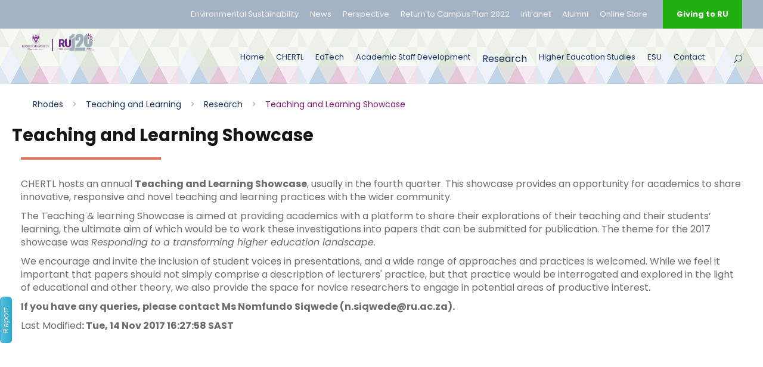

--- FILE ---
content_type: text/html
request_url: https://www.ru.ac.za/teachingandlearning/research/teachingandlearningshowcase/
body_size: 10742
content:
<!DOCTYPE html>
<html lang="en-US" class="no-js">
<head>
    <meta charset="UTF-8">
    <meta name="viewport" content="width=device-width, initial-scale=1">
     <link rel="alternate" hreflang="en" href="https://www.ru.ac.za/">
 <link rel="alternate" hreflang="x-default" href="https://www.ru.ac.za/">
  
 <!--googleplus link-->
 <link rel="publisher" href="https://plus.google.com/114142752237691737861">
  
 <!--Twitter Card-->
      <meta name="twitter:card" content="summary_large_image">
     
  	<meta name="twitter:site" content="@Rhodes_Uni">
    
    
    
    
 <!--Twitter Card-->    
    
<!--OG Graph tags-->

  
  
 <meta property="og:title" content="Teaching and Learning Showcase" />
  
 
 <meta property="og:image:type" content="image/jpeg"/>
 <meta property="og:type" content="article" />
<meta property="fb:app_id" content="164344320794131" />


<meta name="keywords" content="
Teaching and Learning Showcase"/> 
<meta name="Description" content=""/>
<meta name="DC.date" content="19 September 2014" />
<meta name="DC.modified" content="13 November 2019" />

    <title>Teaching and Learning Showcase</title>

    <!--style.css (Media Library - Categorised - Rhodes University - Style Assets - 2019v6 - plugins - goodlayers-core - plugins - combine) -->
    <link rel='stylesheet' href='/media/rhodesuniversity/styleassets/2019v6/plugins/goodlayers-core/plugins/combine/style.css' type='text/css' media='all' />
      
    <!-- page-builder.css (Media Library - Categorised - Rhodes University - Style Assets - 2019v6 - plugins - goodlayers-core - include - css) -->
    <link rel='stylesheet' href='/media/rhodesuniversity/styleassets/2019v6/plugins/goodlayers-core/include/css/page-builder-minified.css' type='text/css' media='all' />
    
    <!-- settings.css link -->
    <link rel='stylesheet' href='/media/rhodesuniversity/styleassets/2019v6/plugins/revslider/public/assets/css/settings.css' type='text/css' media='all' />

		<!-- style-core.css link (media Library - Categorised - Rhodes University - Style Assets - 2019v6 - css) -->
    <link rel='stylesheet' href='/media/rhodesuniversity/styleassets/2019v6/css/style-core.css' type='text/css' media='all' />
    
    <!-- kingster-style-custom-updated.css (Media Library - Categorised - Rhodes University - Style - Assets - 2019v6 - css) -->
    <link rel='stylesheet' href='/media/rhodesuniversity/styleassets/2019v6/css/kingster-style-custom-updated.css' type='text/css' media='all' />
    
   <!-- Report Page Form stylesheet -->
  <link rel="stylesheet" href='/media/rhodesuniversity/styleassets/2019v6/css/bootstrap.min.css' type='text/css' media='all' >
        <!-- Optional theme -->
        <link rel="stylesheet" href="https://maxcdn.bootstrapcdn.com/bootstrap/3.3.7/css/bootstrap-theme.min.css" >
        <script src="https://ajax.googleapis.com/ajax/libs/jquery/1.12.4/jquery.min.js"></script>
        <script src="https://maxcdn.bootstrapcdn.com/bootstrap/3.3.7/js/bootstrap.min.js" integrity="sha384-Tc5IQib027qvyjSMfHjOMaLkfuWVxZxUPnCJA7l2mCWNIpG9mGCD8wGNIcPD7Txa" crossorigin="anonymous"></script>
        <link rel="stylesheet" href='/media/rhodesuniversity/styleassets/2019v6/css/form.css' type='text/css' media='all' >
        <script src="/media/rhodesuniversity/styleassets/2019v6/js/form.js"></script> 
  

    <link href="https://fonts.googleapis.com/css?family=Playfair+Display:700%2C400" rel="stylesheet" property="stylesheet" type="text/css" media="all">
    <link rel='stylesheet' href='https://fonts.googleapis.com/css?family=Poppins%3A100%2C100italic%2C200%2C200italic%2C300%2C300italic%2Cregular%2Citalic%2C500%2C500italic%2C600%2C600italic%2C700%2C700italic%2C800%2C800italic%2C900%2C900italic%7CABeeZee%3Aregular%2Citalic&amp;subset=latin%2Clatin-ext%2Cdevanagari&amp;ver=5.0.3' type='text/css' media='all' />

<!-- Meta Pixel Code -->
<script>
!function(f,b,e,v,n,t,s)
{if(f.fbq)return;n=f.fbq=function(){n.callMethod?
n.callMethod.apply(n,arguments):n.queue.push(arguments)};
if(!f._fbq)f._fbq=n;n.push=n;n.loaded=!0;n.version='2.0';
n.queue=[];t=b.createElement(e);t.async=!0;
t.src=v;s=b.getElementsByTagName(e)[0];
s.parentNode.insertBefore(t,s)}(window, document,'script',
'https://connect.facebook.net/en_US/fbevents.js');
fbq('init', '577443624976699');
fbq('track', 'PageView');
</script>
<noscript><img height="1" width="1" style="display:none"
src="https://www.facebook.com/tr?id=577443624976699&ev=PageView&noscript=1"
/></noscript>
<!-- End Meta Pixel Code -->
 
      <!-- Google tag (gtag.js) - Google Analytics -->
<script async
src="https://www.googletagmanager.com/gtag/js?id=G-Q6FV9FQLV4">
</script>
<script>
   window.dataLayer = window.dataLayer || [];
   function gtag(){dataLayer.push(arguments);}
   gtag('js', new Date());

   gtag('config', 'G-Q6FV9FQLV4');
</script>
  <!-- End Google tag (gtag.js) - Google Analytics -->
  <!-- Google Tag Manager -->

<script>(function(w,d,s,l,i){w[l]=w[l]||[];w[l].push({'gtm.start':

new Date().getTime(),event:'gtm.js'});var f=d.getElementsByTagName(s)[0],

j=d.createElement(s),dl=l!='dataLayer'?'&l='+l:'';j.async=true;j.src=

'https://www.googletagmanager.com/gtm.js?id='+i+dl;f.parentNode.insertBefore(j,f);

})(window,document,'script','dataLayer','GTM-NM4X76T');</script>

<!-- End Google Tag Manager -->
</head>

<body class="home page-template-default page page-id-2039 gdlr-core-body woocommerce-no-js tribe-no-js kingster-body kingster-body-front kingster-full  kingster-with-sticky-navigation  kingster-blockquote-style-1 gdlr-core-link-to-lightbox">
<!-- Google Tag Manager (noscript) -->

<noscript><iframe src="https://www.googletagmanager.com/ns.html?id=GTM-NM4X76T"

height="0" width="0" style="display:none;visibility:hidden"></iframe></noscript>

<!-- End Google Tag Manager (noscript) -->
  <div class="kingster-mobile-header-wrap">
        <div class="kingster-mobile-header kingster-header-background kingster-style-slide kingster-sticky-mobile-navigation " id="kingster-mobile-header">
            <div class="kingster-mobile-header-container kingster-container clearfix">
                <div class="kingster-logo  kingster-item-pdlr">
                    <div class="kingster-logo-inner">
                        <a class="" href="/"><img src="/media/rhodesuniversity/styleassets/2019v6/images/RU_Logo_with_RU120_Logo.webp" alt="" /></a>
                    </div>
                </div>
                <div class="kingster-mobile-menu-right">
                    <div class="kingster-main-menu-search" id="kingster-mobile-top-search"><i class="fa fa-search"></i></div>
                    <div class="kingster-top-search-wrap">
                        <div class="kingster-top-search-close"></div>
                        <div class="kingster-top-search-row">
                            <div class="kingster-top-search-cell">
                                <form role="search" method="get" class="search-form" action="https://www.ru.ac.za/search"> 
                                    <input id="searchBox" type="text" class="search-field kingster-title-font" placeholder="Search here..." value="" name="q"> 
                                   <!-- <div class="kingster-top-search-submit"><i class="fa fa-search"></i></div>!-->
                                    <input id="searchBox" type="submit" class="search-submit" value="Search">
                                    <div class="kingster-top-search-close"><i class="icon_close"></i></div>
                                </form>
                            </div>
                        </div>
                    </div>
                  <!-- Menu!-->
                  <div class="kingster-mobile-menu"><a class="kingster-mm-menu-button kingster-mobile-menu-button kingster-mobile-button-hamburger" href="#kingster-mobile-menu"><span></span></a>
                       <div class="kingster-mm-menu-wrap kingster-navigation-font" id="kingster-mobile-menu" data-slide="right">
                           <ul id="menu-main-navigation" class="m-menu">
                               <li class="menu-item menu-item-home current-menu-item menu-item-has-children"><a href="/teachingandlearning/">Home</a>
                   <li class="menu-item menu-item-has-children kingster-normal-menu"><a href="/teachingandlearning/chertl/">CHERTL</a></li><li class="menu-item menu-item-has-children kingster-normal-menu"><a href="/teachingandlearning/edtech/"> EdTech </a></li><li class="menu-item menu-item-has-children kingster-normal-menu"><a href="/teachingandlearning/academicstaffdevelopment/">Academic Staff Development</a>
<ul class="multilevel-linkul-0">
<li><a href="/teachingandlearning/academicstaffdevelopment/educationaltechnologies/">Educational Technologies</a></li>
<li><a href="/teachingandlearning/academicstaffdevelopment/academicorientationprogramme/">Academic Orientation Programme</a></li>
<li><a href="/teachingandlearning/academicstaffdevelopment/catalyst/">CATALyst</a></li>
<li><a href="/teachingandlearning/academicstaffdevelopment/rhodesuniversityteachingandlearningpolicies/">Rhodes University Teaching and Learning Policies</a></li>
<li><a href="/teachingandlearning/academicstaffdevelopment/newgenerationofacademicsprogrammengap/">New Generation of Academics Programme (nGAP)</a></li>
<li><a href="/teachingandlearning/academicstaffdevelopment/service-learningshortcourse/">Service-learning Short Course </a></li>

</ul>

</li><li class="menu-item menu-item-has-children kingster-normal-menu"><span class="currentbranch0"><a href="/teachingandlearning/research/">Research</a></span></li><li class="menu-item menu-item-has-children kingster-normal-menu"><a href="/teachingandlearning/highereducationstudies/">Higher Education Studies</a>
<ul class="multilevel-linkul-0">
<li><a href="/teachingandlearning/highereducationstudies/doctoralprogramme/">Doctoral Programme</a>
<ul class="multilevel-linkul-1">
<li><a href="/teachingandlearning/highereducationstudies/doctoralprogramme/applyforthe2026phdcohort/">Apply for the 2026 PhD Cohort </a></li>
<li><a href="/teachingandlearning/highereducationstudies/doctoralprogramme/phdinhighereducationstudies/">PhD in Higher Education Studies</a></li>
<li><a href="/teachingandlearning/highereducationstudies/doctoralprogramme/structureoftheprogramme/">Structure of the Programme</a></li>
<li><a href="/teachingandlearning/highereducationstudies/doctoralprogramme/phdgraduates/">PhD Graduates</a></li>
<li><a href="/teachingandlearning/highereducationstudies/doctoralprogramme/socialinclusioninhighereducation/">Social Inclusion in Higher Education</a></li>
<li><a href="/teachingandlearning/highereducationstudies/doctoralprogramme/institutionaldifferentiationinhighereducation/">Institutional Differentiation in Higher Education</a></li>
<li><a href="/teachingandlearning/highereducationstudies/doctoralprogramme/phakamisa-dhetfundedproject/">Phakamisa - DHET funded project </a></li>
<li><a href="/teachingandlearning/highereducationstudies/doctoralprogramme/phdsupervisors/">PhD Supervisors </a></li>

</ul>

</li>
<li><a href="/teachingandlearning/highereducationstudies/medprogramme/">MEd Programme</a></li>
<li><a href="/teachingandlearning/highereducationstudies/postgraduatediplomas/">Postgraduate Diplomas</a></li>

</ul>

</li><li class="menu-item menu-item-has-children kingster-normal-menu"><a href="/teachingandlearning/esu/">ESU</a></li><li class="menu-item menu-item-has-children kingster-normal-menu"><a href="/teachingandlearning/contact/">Contact</a></li>
                                
                              <li class="menu-item menu-item-has-children kingster-normal-menu"><a href="#" class="sf-with-ul-pre">Quick links</a>
                                       <ul class="sub-menu">
                                           <li class="menu-item" data-size="60"><a href="https://www.ru.ac.za/news/">News</a></li>
                                           <li class="menu-item" data-size="60"><a href="https://www.ru.ac.za/perspective/">Perspective</a></li>
                                           <li class="menu-item" data-size="60"><a href="https://www.ru.ac.za/digitalpublications/">Publications</a></li>
                                           <li class="menu-item" data-size="60"><a href="https://www.ru.ac.za/virtualcampus/">Virtual Campus</a></li>
                                           <li class="menu-item" data-size="60"><a href="https://my.ru.ac.za/imbizo/">Intranet</a></li>
                                           <li class="menu-item" data-size="60"><a href="https://www.ru.ac.za/communicationsandadvancement/alumnirelations/">Alumni</a></li>
                                           <li class="menu-item" data-size="60"><a href="https://www.ru.ac.za/givingtorhodes/">Giving to RU</a></li>
                                       </ul>
                                   </li>
 </ul>
                       </div>
                   </div>
                </div>
               <div class="container-box rotated">
                <button type="button" class="btn btn-info btn-lg turned-button" data-toggle="modal" data-target="#mobileModal">Report</button>
            </div>

            <!-- Modal -->
            <div id="mobileModal" class="modal fade" role="dialog">
                <div class="modal-dialog">
                    <!-- Modal content-->
                    <div class="modal-content">
                        <div class="modal-header">
                            <button type="button" class="close" data-dismiss="modal">&times;</button>
                            <h4 class="modal-title">
                                Report Page
                            </h4>
                        </div>
                        <div class="modal-body">
                            <form role="form" method="post" id="reused_form" >                           
                               <p> Please let us know if there are any broken links or outdated content on this page </p>
                              <a href="https://eu.formbank.eu/form/OTAyLWVu">Click here to report</a>
                          </form>  
                            <div id="success_message" style="width:100%; height:100%; display:none; "> <h3>Sent your message successfully!</h3> </div>
                            <div id="error_message" style="width:100%; height:100%; display:none; "> <h3>Error</h3> Sorry there was an error sending your form. </div>
                        </div>
                    </div>
                </div>
            </div>
        </div>
             </div>
        </div>
    </div>
    <div class="kingster-body-outer-wrapper ">
        <div class="kingster-body-wrapper clearfix  kingster-with-frame">
            <div class="kingster-top-bar">
                <div class="kingster-top-bar-background"></div>
                <div class="kingster-top-bar-container kingster-container ">
                    <div class="kingster-top-bar-container-inner clearfix">
                        <div class="kingster-top-bar-right kingster-item-pdlr">
                            <ul id="kingster-top-bar-menu" class="sf-menu kingster-top-bar-menu kingster-top-bar-right-menu">
                              <li class="menu-item kingster-normal-menu"><a href="https://www.ru.ac.za/environmentalsustainability/">Environmental Sustainability</a></li>
                                <li class="menu-item kingster-normal-menu"><a href="https://www.ru.ac.za/news/">News</a></li>
                                <li class="menu-item kingster-normal-menu"><a href="https://www.ru.ac.za/perspective/">Perspective</a></li>
                              <li class="menu-item kingster-normal-menu"><a href="https://www.ru.ac.za/rureturntocampusplan2022/" title="Document planning the return to Rhodes University Campus in 2022">Return to Campus Plan 2022</a></li>
                                <!--<li class="menu-item kingster-normal-menu"><a href="https://www.ru.ac.za/digitalpublications/">Publications</a></li>
                                <li class="menu-item kingster-normal-menu"><a href="https://www.ru.ac.za/virtualcampus/">Virtual Campus</a></li>!-->
                                <li class="menu-item kingster-normal-menu"><a href="https://my.ru.ac.za/imbizo/">Intranet</a></li>
                              <li class="menu-item kingster-normal-menu"><a href="https://www.ru.ac.za/communicationsandadvancement/alumnirelations/">Alumni</a></li>
                          <li class="menu-item kingster-normal-menu"><a href="http://rhodesuniversity.brandnamemarketing.co.za/" title="Rhodes Online Store">Online Store</a></li>  
                          </ul>
                            <div class="kingster-top-bar-right-social"></div><a class="kingster-top-bar-right-button" href="https://www.ru.ac.za/givingtorhodes/" target="_blank">Giving to RU</a></div>
                    </div>
                </div>
            </div>
            <header class="kingster-header-wrap kingster-header-style-plain  kingster-style-menu-right kingster-sticky-navigation kingster-style-fixed" data-navigation-offset="75px">
                <div class="kingster-header-background"></div>
                <div class="kingster-header-container  kingster-container">
                    <div class="kingster-header-container-inner clearfix">
                        <div class="kingster-logo  kingster-item-pdlr">
                            <div class="kingster-logo-inner">
                                <a class="" href="/"><img src="/media/rhodesuniversity/styleassets/2019v6/images/RU_Logo_with_RU120_Logo.webp" alt="" /></a>
                            </div>
                        </div>
                       <div class="kingster-navigation kingster-item-pdlr clearfix ">
                            <div class="kingster-main-menu" id="kingster-main-menu">
                                <ul id="menu-main-navigation-1" class="sf-menu">
<li class="menu-item menu-item-home current-menu-item menu-item-has-children kingster-normal-menu"><li class="menu-item menu-item-has-children kingster-normal-menu"><a href="/teachingandlearning/" class="sf-with-ul-pre">Home</a></li>
                       <li class="menu-item menu-item-has-children kingster-normal-menu"><a href="/teachingandlearning/chertl/">CHERTL</a></li><li class="menu-item menu-item-has-children kingster-normal-menu"><a href="/teachingandlearning/edtech/"> EdTech </a></li><li class="menu-item menu-item-has-children kingster-normal-menu"><a href="/teachingandlearning/academicstaffdevelopment/">Academic Staff Development</a>
<ul class="multilevel-linkul-0">
<li><a href="/teachingandlearning/academicstaffdevelopment/educationaltechnologies/">Educational Technologies</a></li>
<li><a href="/teachingandlearning/academicstaffdevelopment/academicorientationprogramme/">Academic Orientation Programme</a></li>
<li><a href="/teachingandlearning/academicstaffdevelopment/catalyst/">CATALyst</a></li>
<li><a href="/teachingandlearning/academicstaffdevelopment/rhodesuniversityteachingandlearningpolicies/">Rhodes University Teaching and Learning Policies</a></li>
<li><a href="/teachingandlearning/academicstaffdevelopment/newgenerationofacademicsprogrammengap/">New Generation of Academics Programme (nGAP)</a></li>
<li><a href="/teachingandlearning/academicstaffdevelopment/service-learningshortcourse/">Service-learning Short Course </a></li>

</ul>

</li><li class="menu-item menu-item-has-children kingster-normal-menu"><span class="currentbranch0"><a href="/teachingandlearning/research/">Research</a></span></li><li class="menu-item menu-item-has-children kingster-normal-menu"><a href="/teachingandlearning/highereducationstudies/">Higher Education Studies</a>
<ul class="multilevel-linkul-0">
<li><a href="/teachingandlearning/highereducationstudies/doctoralprogramme/">Doctoral Programme</a>
<ul class="multilevel-linkul-1">
<li><a href="/teachingandlearning/highereducationstudies/doctoralprogramme/applyforthe2026phdcohort/">Apply for the 2026 PhD Cohort </a></li>
<li><a href="/teachingandlearning/highereducationstudies/doctoralprogramme/phdinhighereducationstudies/">PhD in Higher Education Studies</a></li>
<li><a href="/teachingandlearning/highereducationstudies/doctoralprogramme/structureoftheprogramme/">Structure of the Programme</a></li>
<li><a href="/teachingandlearning/highereducationstudies/doctoralprogramme/phdgraduates/">PhD Graduates</a></li>
<li><a href="/teachingandlearning/highereducationstudies/doctoralprogramme/socialinclusioninhighereducation/">Social Inclusion in Higher Education</a></li>
<li><a href="/teachingandlearning/highereducationstudies/doctoralprogramme/institutionaldifferentiationinhighereducation/">Institutional Differentiation in Higher Education</a></li>
<li><a href="/teachingandlearning/highereducationstudies/doctoralprogramme/phakamisa-dhetfundedproject/">Phakamisa - DHET funded project </a></li>
<li><a href="/teachingandlearning/highereducationstudies/doctoralprogramme/phdsupervisors/">PhD Supervisors </a></li>

</ul>

</li>
<li><a href="/teachingandlearning/highereducationstudies/medprogramme/">MEd Programme</a></li>
<li><a href="/teachingandlearning/highereducationstudies/postgraduatediplomas/">Postgraduate Diplomas</a></li>

</ul>

</li><li class="menu-item menu-item-has-children kingster-normal-menu"><a href="/teachingandlearning/esu/">ESU</a></li><li class="menu-item menu-item-has-children kingster-normal-menu"><a href="/teachingandlearning/contact/">Contact</a></li> 
                                  
                                    </ul>
                              
                                <div class="kingster-navigation-slide-bar" id="kingster-navigation-slide-bar"></div>
                            </div>
                            <div class="kingster-main-menu-right-wrap clearfix ">
                                <div class="kingster-main-menu-search" id="kingster-top-search"><i class="icon_search"></i></div>
                                <div class="kingster-top-search-wrap">
                                    <div class="kingster-top-search-close"></div>
                                    <div class="kingster-top-search-row">
                                        <div class="kingster-top-search-cell">
                                           <form role="search" method="get" class="search-form" action="https://www.ru.ac.za/search">
                                                <input id="searchBox" type="text" class="search-field kingster-title-font" placeholder="Search here..." value="" name="q">
                                               <!-- <div class="kingster-top-search-submit"><i class="fa fa-search"></i></div>!-->
                                                <input id="searchBox" type="submit" class="search-submit" value="Search">
                                                <div id="searchBox"class="kingster-top-search-close"><i class="icon_close"></i></div>
                                            </form>
                                        </div>
                                    </div>
                                </div>
                            </div>
                          <div class="container-box rotated">
                <button type="button" class="btn btn-info btn-lg turned-button" data-toggle="modal" data-target="#myModal">Report</button>
            </div>

            <!-- Modal -->
            <div id="myModal" class="modal fade" role="dialog">
                <div class="modal-dialog">
                    <!-- Modal content-->
                    <div class="modal-content">
                        <div class="modal-header">
                            <button type="button" class="close" data-dismiss="modal">&times;</button>
                            <h4 class="modal-title">
                                Report Page
                            </h4>
                        </div>
                        <div class="modal-body">
                            <form role="form" method="post" id="reused_form" >
                                <p> Please let us know if there are any broken links or outdated content on this page </p>
 <div class="js-t4form-container"></div>
<script type="text/javascript">
    var formData = {
        "publishedSectionId": 32831,
        "formId": 902,
        "formbankUri": "https://eu.formbank.eu",
        "redirects": {
            
        },
        "serviceBaseUrl": "https://eu.formbank.eu/rest",
        "language": "en",
        "customer": 87
    };
</script>

<script>
    var t4formModule = {
        addCss: function(href, element) {
            var cssElement = document.createElement('link');
            cssElement.setAttribute('href', href);
            cssElement.setAttribute('rel', 'stylesheet');
            element.appendChild(cssElement);
        },
        addJs: function(element) {
            var jsElementTimeout = document.createElement('script');
            jsElementTimeout.text = 'var formbank = { waitSeconds: 30 };';
            element.appendChild(jsElementTimeout);
            var jsElement = document.createElement('script');
            jsElement.setAttribute('src', 'https://eu.formbank.eu/client/public/js/formbank.js');
            jsElement.setAttribute('defer', true);
            element.appendChild(jsElement);
        },
        injectCss: function() {
            var headElement = document.getElementsByTagName('head')[0];
            if (!headElement) {
            	this.logError('No head element exists, form cannot be injected into this page');
                return;
            }
            this.addCss('https://eu.formbank.eu/client/public/css/bootstrap.css', headElement);
            this.addCss('https://eu.formbank.eu/client/public/css/bootstrap-theme.css', headElement);
            this.addCss('https://eu.formbank.eu/client/public/css/bootstrap-datetimepicker.css', headElement);
            this.addCss('https://eu.formbank.eu/client/public/css/font-awesome.css', headElement);
            this.addCss('https://eu.formbank.eu/client/public/main.css', headElement);
        },
        injectJs: function() {
            var bodyElement = document.getElementsByTagName('body')[0];
            if (!bodyElement) {
                this.logError('No body element exists, form cannot be injected into this page');
                return;
            }
            this.addJs(bodyElement);
        },
        logError: function(message){
            if(console){
                console.log(message);
            }
        }
    };

    (function() {
        document.addEventListener("DOMContentLoaded", function(event) {
            t4formModule.injectJs();
        });
        document.addEventListener('formLoaded', function() {
          var includeCss = context.form.get('includeCss');
          if (includeCss) {
            t4formModule.injectCss();
          }
        })
    })();
</script>
                                </form>
                            <div id="success_message" style="width:100%; height:100%; display:none; "> <h3>Sent your message successfully!</h3> </div>
                            <div id="error_message" style="width:100%; height:100%; display:none; "> <h3>Error</h3> Sorry there was an error sending your form. </div>
                        </div>
                    </div>
                </div>
            </div>
        </div>
                        </div>
                    </div>
                </div>
            </header>
         
           <div class="gdlr-core-pbf-wrapper " style="padding: 0px 0px 30px 0px;" data-skin="Blut Title Column Service">     
     <div class="gdlr-core-pbf-background-wrap"></div>
   <div class="gdlr-core-pbf-wrapper-content gdlr-core-js ">
     <div class="gdlr-core-pbf-wrapper-container clearfix gdlr-core-container">
                               <div class="gdlr-core-pbf-element">
                                   <div class="gdlr-core-pbf-wrapper-container clearfix gdlr-core-container">
<div class="gdlr-core-pbf-element"> 
  
  <div class="kingster-breadcrumbs">
              <div class="kingster-breadcrumbs-container kingster-container">
                  <div class="kingster-breadcrumbs-item kingster-item-pdlr"> <span property="itemListElement" typeof="ListItem"><a href="/">Rhodes</a></font></span>><span property="itemListElement" typeof="ListItem"><a href="/teachingandlearning/">Teaching and Learning</a></font></span>><span property="itemListElement" typeof="ListItem"><a href="/teachingandlearning/research/">Research</a></font></span>><span property="itemListElement" typeof="ListItem">Teaching and Learning Showcase  </div>
              </div>
          </div>
<h3 class="gdlr-core-title-item-title gdlr-core-skin-title " id="h3_983a_0">
  Teaching and Learning Showcase
</h3>                     
 
  </div>
  
  <div class="gdlr-core-divider-container" id="div_983a_5">
   <div class="gdlr-core-divider-item gdlr-core-divider-item-normal gdlr-core-item-pdlr gdlr-core-left-align">
     <div class="gdlr-core-divider-line gdlr-core-skin-divider" id="div_education"></div>
   </div>
  </div>
  
<div class="gdlr-core-pbf-element"> 
                                
<div class="gdlr-core-text-box-item gdlr-core-item-pdlr gdlr-core-item-pdb gdlr-core-left-align">
 <div class="gdlr-core-text-box-item-content" style="font-size: 16px ;text-transform: none ;">
     <p style="text-align: left;">CHERTL hosts an annual <strong>Teaching and Learning Showcase</strong>, usually in the fourth quarter. This showcase provides an opportunity for academics to share innovative, responsive and novel teaching and learning practices with the wider community.</p>
<p>The Teaching &amp; learning Showcase<span>&nbsp;is aimed at providing academics with a platform to share their explorations of their teaching and their students&rsquo; learning, the ultimate aim of which would be to work these investigations into papers that can be submitted for publication. The theme for the 2017 showcase was&nbsp;<em>Responding to a transforming higher education landscape</em>.</span></p>
<p><span>We encourage and invite the inclusion of student voices in presentations, and a wide range of approaches and practices is welcomed.&nbsp;</span>While we feel it important that papers should not simply comprise a description of lecturers' practice, but that practice would be interrogated and explored in the light of educational and other theory, we also provide the space for novice researchers to engage in potential areas of productive interest.</p>
<p><strong style="text-align: center;">If you have any queries, please contact Ms&nbsp;Nomfundo Siqwede (n.siqwede@ru.ac.za).</strong></p>
      <p>Last Modified<strong>: Tue, 14 Nov 2017 16:27:58 SAST</strong><br/><br/></p>
   </div>
  </div>
  </div>
  
  
  </div>

    </div>
</div>
</div>
</div>
</div>
</div>
                                 </div>
</div>
</div>
</div>
</div>
<footer>
                <div class="kingster-footer-wrapper ">
                    <div class="kingster-footer-container kingster-container clearfix">
                        <div class="kingster-footer-column kingster-item-pdlr kingster-column-15">
                            <div id="text-2" class="widget widget_text kingster-widget">
                                <div class="textwidget">
                                    <p><img src="/media/rhodesuniversity/styleassets/2019v6/upload/footer-logo.png" alt="" />
                                        <br /> <span class="gdlr-core-space-shortcode" style="margin-top: 5px ;"></span>
                                        <br /> PO Box 94
                                        <br /> Makhanda (Grahamstown) 6140
                                        <br /> Eastern Cape, South Africa</p>
                                    <p><span style="font-size: 15px; color: #ffffff;">+27 46 603 8111</span>
                                        <br /> <span class="gdlr-core-space-shortcode" style="margin-top: -20px ;"></span>
                                        <br /> <a style="font-size: 15px; color: #ffffff;" href="mailto:communications@ru.ac.za">Communications@ru.ac.za</a></p>
                                    <div class="gdlr-core-divider-item gdlr-core-divider-item-normal gdlr-core-left-align">
                                      <div id="google_translate_element"></div><script type="text/javascript">
function googleTranslateElementInit() {
  new google.translate.TranslateElement({pageLanguage: 'en', includedLanguages: 'af,xh,zu', layout: google.translate.TranslateElement.InlineLayout.SIMPLE}, 'google_translate_element');
}
</script><script type="text/javascript" src="//translate.google.com/translate_a/element.js?cb=googleTranslateElementInit" defer></script>
<br />
                        
                                        <div class="gdlr-core-divider-line gdlr-core-skin-divider" style="border-color: #7b1271 ;border-bottom-width: 2px ;"></div>
                                    </div>
                                </div>
                            </div>
                        </div>
                        <div class="kingster-footer-column kingster-item-pdlr kingster-column-15">
                            <div id="gdlr-core-custom-menu-widget-2" class="widget widget_gdlr-core-custom-menu-widget kingster-widget">
                                <h3 class="kingster-widget-title">Our Campus</h3><span class="clear"></span>
                                <div class="menu-our-campus-container">
                                    <ul id="menu-our-campus" class="gdlr-core-custom-menu-widget gdlr-core-menu-style-plain">
                                        <li class="menu-item"><a href="https://www.ru.ac.za/studentaffairs/">Student Affairs</a></li>
                                        <li class="menu-item"><a href="https://www.ru.ac.za/infrastructureoperationsandfinance/">Infrastructure, Operations &#038; Finance</a></li>
                                        <li class="menu-item"><a href="https://www.ru.ac.za/campusprotection/">Campus Safety</a></li>
                                        <li class="menu-item"><a href="https://www.ru.ac.za/vice-chancellor/">Office of the Vice Chancellor</a></li>
                                        <li class="menu-item"><a href="https://www.ru.ac.za/facilitiesmanagement/">Facility Services</a></li>
                                        <li class="menu-item"><a href="https://www.ru.ac.za/humanresources/">Human Resources</a></li>
                                    </ul>
                                </div>
                            </div>
                        </div>
                        <div class="kingster-footer-column kingster-item-pdlr kingster-column-15">
                            <div id="gdlr-core-custom-menu-widget-3" class="widget widget_gdlr-core-custom-menu-widget kingster-widget">
                                <h3 class="kingster-widget-title">Student Services</h3><span class="clear"></span>
                                <div class="menu-campus-life-container">
                                    <ul id="menu-campus-life" class="gdlr-core-custom-menu-widget gdlr-core-menu-style-plain">
                                        <li class="menu-item"><a href="https://ross.ru.ac.za/">ROSS</a></li>
                                        <li class="menu-item"><a href="https://www.ru.ac.za/library/">Library</a></li>
                                        <li class="menu-item"><a href="https://www.ru.ac.za/residences/">Halls &#038; Residences</a></li>
                                        <li class="menu-item"><a href="https://www.ru.ac.za/postgraduategateway/">Postgrad Gateway</a></li>
                                        <li class="menu-item"><a href="https://www.ru.ac.za/informationandtechnologyservices/">Information Technologies</a></li>
                                        <li class="menu-item"><a href="https://www.ru.ac.za/studentlife/">Student Life</a></li>
                                    </ul>
                                </div>
                            </div>
                        </div>
                        <div class="kingster-footer-column kingster-item-pdlr kingster-column-15">
                            <div id="gdlr-core-custom-menu-widget-4" class="widget widget_gdlr-core-custom-menu-widget kingster-widget">
                                <h3 class="kingster-widget-title">Academics</h3><span class="clear"></span>
                                <div class="menu-academics-container">
                                    <ul id="menu-academics" class="gdlr-core-custom-menu-widget gdlr-core-menu-style-plain">
                                        <li class="menu-item"><a href="https://www.ru.ac.za/researchgateway//">Research</a></li>
                                        <li class="menu-item"><a href="https://www.ru.ac.za/academic/faculties/">Faculties and Departments</a></li>
                                        <li class="menu-item"><a href="https://www.ru.ac.za/library/">Library</a></li>
                                        <li class="menu-item"><a href="https://scifac.ru.ac.za/wwwtime/timetable.php">Timetable</a></li>
                                        <li class="menu-item"><a href="https://www.ru.ac.za/admissiongateway/">Apply For Admissions</a></li>
                                        <li class="menu-item"><a href="https://www.ru.ac.za/jobs/publishedvacancies/">Vacancies</a></li>
                                    </ul>
                                </div>
                            </div>
                        </div>
                    </div>
                </div>

				<div class="kingster-copyright-wrapper">
					<div class="kingster-copyright-container kingster-container clearfix">
						<div class="kingster-copyright-left kingster-item-pdlr">Copyright All Right Reserved 2019, Max Themes</div>
            	<div class="kingster-copyright-left kingster-item-pdlr">&copy;&nbsp;
              
    <script language="JavaScript" type="text/javascript">
    now = new Date
    theYear=now.getYear()
    if (theYear < 1900)
    theYear=theYear+1900
    document.write(theYear)
</script>
              Rhodes University,
               <a href="https://www.ru.ac.za//governance/proatia/" class="nowrap"><i class="fa fa-file-text-o"></i><abbr title="Promotion of Access to Information Act"> PAIA</abbr> Documents</a>,&nbsp;
              <a href="https://www.ru.ac.za/informationandtechnologyservices/policiesguidelines/" class="nowrap">Privacy and Terms</a>
                          
                  </div>
						<div class="kingster-copyright-right kingster-item-pdlr">
							<div class="gdlr-core-social-network-item gdlr-core-item-pdb  gdlr-core-none-align" style="padding-bottom: 0px ;">
								<a href="https://www.facebook.com/rhodesuniversity/" target="_blank" class="gdlr-core-social-network-icon" title="facebook">
									<i class="fa fa-facebook" ></i>
								</a>
								<a href="#" target="_blank" class="gdlr-core-social-network-icon" title="google-plus">
									<i class="fa fa-google-plus" ></i>
								</a>
								<a href="https://www.linkedin.com/school/rhodes-university/about/" target="_blank" class="gdlr-core-social-network-icon" title="linkedin">
									<i class="fa fa-linkedin" ></i>
								</a>
								<a href="https://twitter.com/Rhodes_Uni" target="_blank" class="gdlr-core-social-network-icon" title="twitter">
									<i class="fa fa-twitter" ></i>
								</a>
								<a href="#" target="_blank" class="gdlr-core-social-network-icon" title="instagram">
									<i class="fa fa-instagram" ></i>
								</a>
							</div>
						</div>
					</div>
				</div>
            </footer>
        </div>
    </div>


  	<script type='text/javascript' src="/media/rhodesuniversity/styleassets/2019v6/js/jquery/jquery.js"></script>
    <script type='text/javascript' src="/media/rhodesuniversity/styleassets/2019v6/js/jquery/jquery-migrate.min.js"></script>
    <script type='text/javascript' src="/media/rhodesuniversity/styleassets/2019v6/plugins/revslider/public/assets/js/jquery.themepunch.tools.min.js"></script>
    <script type='text/javascript' src="/media/rhodesuniversity/styleassets/2019v6/plugins/revslider/public/assets/js/jquery.themepunch.revolution.min.js"></script>
    <script type="text/javascript" src="/media/rhodesuniversity/styleassets/2019v6/plugins/revslider/public/assets/js/extensions/revolution.extension.slideanims.min.js"></script>
    <script type="text/javascript" src="/media/rhodesuniversity/styleassets/2019v6/plugins/revslider/public/assets/js/extensions/revolution.extension.layeranimation.min.js"></script>
    <script type="text/javascript" src="/media/rhodesuniversity/styleassets/2019v6/plugins/revslider/public/assets/js/extensions/revolution.extension.kenburn.min.js"></script>
    <script type="text/javascript" src="/media/rhodesuniversity/styleassets/2019v6/plugins/revslider/public/assets/js/extensions/revolution.extension.navigation.min.js"></script>
    <script type="text/javascript" src="/media/rhodesuniversity/styleassets/2019v6/plugins/revslider/public/assets/js/extensions/revolution.extension.parallax.min.js"></script>
    <script type="text/javascript" src="/media/rhodesuniversity/styleassets/2019v6/plugins/revslider/public/assets/js/extensions/revolution.extension.actions.min.js"></script>
    <script type="text/javascript" src="/media/rhodesuniversity/styleassets/2019v6/plugins/revslider/public/assets/js/extensions/revolution.extension.video.min.js"></script>

    <script type="text/javascript">
        /*<![CDATA[*/
        function setREVStartSize(e) {
            try {
                e.c = jQuery(e.c);
                var i = jQuery(window).width(),
                    t = 9999,
                    r = 0,
                    n = 0,
                    l = 0,
                    f = 0,
                    s = 0,
                    h = 0;
                if (e.responsiveLevels && (jQuery.each(e.responsiveLevels, function(e, f) {
                        f > i && (t = r = f, l = e), i > f && f > r && (r = f, n = e)
                    }), t > r && (l = n)), f = e.gridheight[l] || e.gridheight[0] || e.gridheight, s = e.gridwidth[l] || e.gridwidth[0] || e.gridwidth, h = i / s, h = h > 1 ? 1 : h, f = Math.round(h * f), "fullscreen" == e.sliderLayout) {
                    var u = (e.c.width(), jQuery(window).height());
                    if (void 0 != e.fullScreenOffsetContainer) {
                        var c = e.fullScreenOffsetContainer.split(",");
                        if (c) jQuery.each(c, function(e, i) {
                            u = jQuery(i).length > 0 ? u - jQuery(i).outerHeight(!0) : u
                        }), e.fullScreenOffset.split("%").length > 1 && void 0 != e.fullScreenOffset && e.fullScreenOffset.length > 0 ? u -= jQuery(window).height() * parseInt(e.fullScreenOffset, 0) / 100 : void 0 != e.fullScreenOffset && e.fullScreenOffset.length > 0 && (u -= parseInt(e.fullScreenOffset, 0))
                    }
                    f = u
                } else void 0 != e.minHeight && f < e.minHeight && (f = e.minHeight);
                e.c.closest(".rev_slider_wrapper").css({
                    height: f
                })
            } catch (d) {
                console.log("Failure at Presize of Slider:" + d)
            }
        }; /*]]>*/
    </script>
    <script>
        (function(body) {
            'use strict';
            body.className = body.className.replace(/\btribe-no-js\b/, 'tribe-js');
        })(document.body);
    </script>
    <script>
        var tribe_l10n_datatables = {
            "aria": {
                "sort_ascending": ": activate to sort column ascending",
                "sort_descending": ": activate to sort column descending"
            },
            "length_menu": "Show _MENU_ entries",
            "empty_table": "No data available in table",
            "info": "Showing _START_ to _END_ of _TOTAL_ entries",
            "info_empty": "Showing 0 to 0 of 0 entries",
            "info_filtered": "(filtered from _MAX_ total entries)",
            "zero_records": "No matching records found",
            "search": "Search:",
            "all_selected_text": "All items on this page were selected. ",
            "select_all_link": "Select all pages",
            "clear_selection": "Clear Selection.",
            "pagination": {
                "all": "All",
                "next": "Next",
                "previous": "Previous"
            },
            "select": {
                "rows": {
                    "0": "",
                    "_": ": Selected %d rows",
                    "1": ": Selected 1 row"
                }
            },
            "datepicker": {
                "dayNames": ["Sunday", "Monday", "Tuesday", "Wednesday", "Thursday", "Friday", "Saturday"],
                "dayNamesShort": ["Sun", "Mon", "Tue", "Wed", "Thu", "Fri", "Sat"],
                "dayNamesMin": ["S", "M", "T", "W", "T", "F", "S"],
                "monthNames": ["January", "February", "March", "April", "May", "June", "July", "August", "September", "October", "November", "December"],
                "monthNamesShort": ["January", "February", "March", "April", "May", "June", "July", "August", "September", "October", "November", "December"],
                "monthNamesMin": ["Jan", "Feb", "Mar", "Apr", "May", "Jun", "Jul", "Aug", "Sep", "Oct", "Nov", "Dec"],
                "nextText": "Next",
                "prevText": "Prev",
                "currentText": "Today",
                "closeText": "Done",
                "today": "Today",
                "clear": "Clear"
            }
        };
        var tribe_system_info = {
            "sysinfo_optin_nonce": "a32c675aaa",
            "clipboard_btn_text": "Copy to clipboard",
            "clipboard_copied_text": "System info copied",
            "clipboard_fail_text": "Press \"Cmd + C\" to copy"
        };
    </script>

    <script type="text/javascript">
        /*<![CDATA[*/
        function revslider_showDoubleJqueryError(sliderID) {
            var errorMessage = "Revolution Slider Error: You have some jquery.js library include that comes after the revolution files js include.";
            errorMessage += "<br> This includes make eliminates the revolution slider libraries, and make it not work.";
            errorMessage += "<br><br> To fix it you can:<br>&nbsp;&nbsp;&nbsp; 1. In the Slider Settings -> Troubleshooting set option:  <strong><b>Put JS Includes To Body</b></strong> option to true.";
            errorMessage += "<br>&nbsp;&nbsp;&nbsp; 2. Find the double jquery.js include and remove it.";
            errorMessage = "<span style='font-size:16px;color:#BC0C06;'>" + errorMessage + "</span>";
            jQuery(sliderID).show().html(errorMessage);
        } /*]]>*/
    </script>

    <script type='text/javascript' src='/media/rhodesuniversity/styleassets/2019v6/plugins/goodlayers-core/plugins/del44305combineold/script.js' defer></script>
    <script type='text/javascript'>
        var gdlr_core_pbf = {
            "admin": "",
            "video": {
                "width": "640",
                "height": "360"
            },
            "ajax_url": "https:\/\/ru.ac.za\/"
        };
    </script>
    <script type='text/javascript' src='/media/rhodesuniversity/styleassets/2019v6/plugins/goodlayers-core/include/js/page-builder.js'></script>



    <script type='text/javascript' src='/media/rhodesuniversity/styleassets/2019v6/js/jquery/ui/effect.min.js'></script>
    <script type='text/javascript'>
        var kingster_script_core = {
            "home_url": "https:\/\/ru.ac.za\/"
        };
    </script>
    <script type='text/javascript' src='/media/rhodesuniversity/styleassets/2019v6/js/plugins.min.js'></script>
    <script>
        /*<![CDATA[*/
        var htmlDiv = document.getElementById("rs-plugin-settings-inline-css");
        var htmlDivCss = "";
        if (htmlDiv) {
            htmlDiv.innerHTML = htmlDiv.innerHTML + htmlDivCss;
        } else {
            var htmlDiv = document.createElement("div");
            htmlDiv.innerHTML = "<style>" + htmlDivCss + "</style>";
            document.getElementsByTagName("head")[0].appendChild(htmlDiv.childNodes[0]);
        } /*]]>*/
    </script>
    <script type="text/javascript">
        /*<![CDATA[*/
        if (setREVStartSize !== undefined) setREVStartSize({
            c: '#rev_slider_2_1',
            gridwidth: [1380],
            gridheight: [665],
            sliderLayout: 'auto'
        });
        var revapi2, tpj;
        (function() {
            if (!/loaded|interactive|complete/.test(document.readyState)) document.addEventListener("DOMContentLoaded", onLoad);
            else onLoad();

            function onLoad() {
                if (tpj === undefined) {
                    tpj = jQuery;
                    if ("off" == "on") tpj.noConflict();
                }
                if (tpj("#rev_slider_2_1").revolution == undefined) {
                    revslider_showDoubleJqueryError("#rev_slider_2_1");
                } else {
                    revapi2 = tpj("#rev_slider_2_1").show().revolution({
                        sliderType: "standard",
                        jsFileLocation: "//demo.goodlayers.com/kingster/wp-content/plugins/revslider/public/assets/js/",
                        sliderLayout: "auto",
                        dottedOverlay: "none",
                        delay: 9000,
                        navigation: {
                            keyboardNavigation: "off",
                            keyboard_direction: "horizontal",
                            mouseScrollNavigation: "off",
                            mouseScrollReverse: "default",
                            onHoverStop: "off",
                            touch: {
                                touchenabled: "on",
                                touchOnDesktop: "off",
                                swipe_threshold: 75,
                                swipe_min_touches: 1,
                                swipe_direction: "horizontal",
                                drag_block_vertical: false
                            },
                            arrows: {
                                style: "uranus",
                                enable: true,
                                hide_onmobile: true,
                                hide_under: 1500,
                                hide_onleave: true,
                                hide_delay: 200,
                                hide_delay_mobile: 1200,
                                tmp: '',
                                left: {
                                    h_align: "left",
                                    v_align: "center",
                                    h_offset: 20,
                                    v_offset: 0
                                },
                                right: {
                                    h_align: "right",
                                    v_align: "center",
                                    h_offset: 20,
                                    v_offset: 0
                                }
                            },
                            bullets: {
                                enable: true,
                                hide_onmobile: false,
                                hide_over: 1499,
                                style: "uranus",
                                hide_onleave: false,
                                direction: "horizontal",
                                h_align: "center",
                                v_align: "bottom",
                                h_offset: 0,
                                v_offset: 30,
                                space: 7,
                                tmp: '<span class="tp-bullet-inner"></span>'
                            }
                        },
                        visibilityLevels: [1240, 1024, 778, 480],
                        gridwidth: 1380,
                        gridheight: 665,
                        lazyType: "none",
                        shadow: 0,
                        spinner: "off",
                        stopLoop: "off",
                        stopAfterLoops: -1,
                        stopAtSlide: -1,
                        shuffle: "off",
                        autoHeight: "off",
                        disableProgressBar: "on",
                        hideThumbsOnMobile: "off",
                        hideSliderAtLimit: 0,
                        hideCaptionAtLimit: 0,
                        hideAllCaptionAtLilmit: 0,
                        debugMode: false,
                        fallbacks: {
                            simplifyAll: "off",
                            nextSlideOnWindowFocus: "off",
                            disableFocusListener: false,
                        }
                    });
                    jQuery('body').on('click', '.slider-link-1', function() {
                        revapi2.revshowslide(1);
                        return false;
                    });
                    jQuery('body').on('click', '.slider-link-2', function() {
                        revapi2.revshowslide(2);
                        return false;
                    });
                    jQuery('body').on('click', '.slider-link-3', function() {
                        revapi2.revshowslide(3);
                        return false;
                    });
                    jQuery('body').on('click', '.slider-link-4', function() {
                        revapi2.revshowslide(4);
                        return false;
                    });
                };
            };
        }()); /*]]>*/
    </script>
    <script>
        /*<![CDATA[*/
        var htmlDivCss = unescape("%23rev_slider_2_1%20.uranus.tparrows%20%7B%0A%20%20width%3A50px%3B%0A%20%20height%3A50px%3B%0A%20%20background%3Argba%28255%2C255%2C255%2C0%29%3B%0A%20%7D%0A%20%23rev_slider_2_1%20.uranus.tparrows%3Abefore%20%7B%0A%20width%3A50px%3B%0A%20height%3A50px%3B%0A%20line-height%3A50px%3B%0A%20font-size%3A40px%3B%0A%20transition%3Aall%200.3s%3B%0A-webkit-transition%3Aall%200.3s%3B%0A%20%7D%0A%20%0A%20%20%23rev_slider_2_1%20.uranus.tparrows%3Ahover%3Abefore%20%7B%0A%20%20%20%20opacity%3A0.75%3B%0A%20%20%7D%0A%23rev_slider_2_1%20.uranus%20.tp-bullet%7B%0A%20%20border-radius%3A%2050%25%3B%0A%20%20box-shadow%3A%200%200%200%202px%20rgba%28255%2C%20255%2C%20255%2C%200%29%3B%0A%20%20-webkit-transition%3A%20box-shadow%200.3s%20ease%3B%0A%20%20transition%3A%20box-shadow%200.3s%20ease%3B%0A%20%20background%3Atransparent%3B%0A%20%20width%3A15px%3B%0A%20%20height%3A15px%3B%0A%7D%0A%23rev_slider_2_1%20.uranus%20.tp-bullet.selected%2C%0A%23rev_slider_2_1%20.uranus%20.tp-bullet%3Ahover%20%7B%0A%20%20box-shadow%3A%200%200%200%202px%20rgba%28255%2C%20255%2C%20255%2C1%29%3B%0A%20%20border%3Anone%3B%0A%20%20border-radius%3A%2050%25%3B%0A%20%20background%3Atransparent%3B%0A%7D%0A%0A%23rev_slider_2_1%20.uranus%20.tp-bullet-inner%20%7B%0A%20%20-webkit-transition%3A%20background-color%200.3s%20ease%2C%20-webkit-transform%200.3s%20ease%3B%0A%20%20transition%3A%20background-color%200.3s%20ease%2C%20transform%200.3s%20ease%3B%0A%20%20top%3A%200%3B%0A%20%20left%3A%200%3B%0A%20%20width%3A%20100%25%3B%0A%20%20height%3A%20100%25%3B%0A%20%20outline%3A%20none%3B%0A%20%20border-radius%3A%2050%25%3B%0A%20%20background-color%3A%20rgb%28255%2C%20255%2C%20255%29%3B%0A%20%20background-color%3A%20rgba%28255%2C%20255%2C%20255%2C%200.3%29%3B%0A%20%20text-indent%3A%20-999em%3B%0A%20%20cursor%3A%20pointer%3B%0A%20%20position%3A%20absolute%3B%0A%7D%0A%0A%23rev_slider_2_1%20.uranus%20.tp-bullet.selected%20.tp-bullet-inner%2C%0A%23rev_slider_2_1%20.uranus%20.tp-bullet%3Ahover%20.tp-bullet-inner%7B%0A%20transform%3A%20scale%280.4%29%3B%0A%20-webkit-transform%3A%20scale%280.4%29%3B%0A%20background-color%3Argb%28255%2C%20255%2C%20255%29%3B%0A%7D%0A");
        var htmlDiv = document.getElementById('rs-plugin-settings-inline-css');
        if (htmlDiv) {
            htmlDiv.innerHTML = htmlDiv.innerHTML + htmlDivCss;
        } else {
            var htmlDiv = document.createElement('div');
            htmlDiv.innerHTML = '<style>' + htmlDivCss + '</style>';
            document.getElementsByTagName('head')[0].appendChild(htmlDiv.childNodes[0]);
        } /*]]>*/
    </script>



            
      <!--- Google Analytics -->
<script type="text/javascript">

  var _gaq = _gaq || [];
  _gaq.push(['_setAccount', 'UA-25159193-1']);
  _gaq.push(['_trackPageview']);

  (function() {
    var ga = document.createElement('script'); ga.type = 'text/javascript'; ga.async = true;
    ga.src = ('https:' == document.location.protocol ? 'https://ssl' : 'http://www') + '.google-analytics.com/ga.js';
    var s = document.getElementsByTagName('script')[0]; s.parentNode.insertBefore(ga, s);
  })();

</script>  
</body>
</html>

--- FILE ---
content_type: text/css
request_url: https://www.ru.ac.za/media/rhodesuniversity/styleassets/2019v6/plugins/goodlayers-core/include/css/page-builder-minified.css
body_size: 22398
content:
.gdlr-core-page-builder-body {
    overflow: hidden;
    -webkit-font-smoothing: antialiased;
    -moz-osx-font-smoothing: grayscale;
}
.gdlr-core-page-builder-body p {
    margin-top: 0;
    margin-bottom: 10px;
    font-size: inherit;
}
.gdlr-core-page-builder-body .gdlr-core-no-p-space p {
    margin-bottom: 0;
}
.gdlr-core-page-builder-body ul {
    margin-top: 0;
}
.gdlr-core-page-builder-body img {
    max-width: 100%;
    height: auto;
}
.gdlr-core-page-builder-body a {
    text-decoration: none;
    transition: background 300ms, color 300ms, border-color 300ms;
    -moz-transition: background 300ms, color 300ms, border-color 300ms;
    -o-transition: background 300ms, color 300ms, border-color 300ms;
    -webkit-transition: background 300ms, color 300ms, border-color 300ms;
}
.clear {
    display: block;
    clear: both;
    visibility: hidden;
    line-height: 0;
    height: 0;
    zoom: 1;
}
.clearfix {
    zoom: 1;
}
.clearfix:after {
    content: " ";
    display: block;
    clear: both;
    visibility: hidden;
    line-height: 0;
    height: 0;
}
.gdlr-core-container {
    margin-left: auto;
    margin-right: auto;
}
.gdlr-core-item-pdb {
    padding-bottom: 30px;
}
.gdlr-core-media-image {
    line-height: 0;
    position: relative;
}
.gdlr-core-left-align {
    text-align: left;
}
.gdlr-core-center-align {
    text-align: center;
}
.gdlr-core-right-align {
    text-align: right;
}
.gdlr-core-content-container {
    padding-top: 60px;
    padding-bottom: 40px;
}
.gdlr-core-line-height-0 {
    line-height: 0;
}
.gdlr-core-column-10 {
    float: left;
    width: 16.6666%;
}
.gdlr-core-column-12 {
    float: left;
    width: 20%;
}
.gdlr-core-column-15 {
    float: left;
    width: 25%;
}
.gdlr-core-column-20 {
    float: left;
    width: 30%;
  margin-bottom:0px;
  margin-right:20px;
}
.gdlr-core-column-24 {
    float: left;
    width: 40%;
}
.gdlr-core-column-30 {
    float: left;
    width: 50%;
}
.gdlr-core-column-36 {
    float: left;
    width: 60%;
}
.gdlr-core-column-40 {
    float: left;
    width: 66.6666%;
}
.gdlr-core-column-45 {
    float: left;
    width: 75%;
}
.gdlr-core-column-48 {
    float: left;
    width: 80%;
}
.gdlr-core-column-50 {
    float: left;
    width: 83.3333%;
}
.gdlr-core-column-60 {
    float: none;
    width: 100%;
}
.gdlr-core-column-first {
    clear: left;
}
.gdlr-core-column-right {
    float: right;
}
.gdlr-core-column-book {
    float: left;
    width: 33.3333%;
    height: 450px;
}
.gdlr-core-pbf-wrapper {
    clear: both;
    position: relative;
}
.gdlr-core-pbf-wrapper.gdlr-core-wrapper-centering {
    padding-top: 0;
    padding-bottom: 0;
}
.gdlr-core-pbf-wrapper-container,
.gdlr-core-container-custom {
    margin-left: auto;
    margin-right: auto;
}
.gdlr-core-pbf-wrapper-container-inner {
    float: left;
    width: 100%;
    position: relative;
}
.gdlr-core-page-builder-wrapper .gdlr-core-pbf-wrapper-container-inner {
    width: 100%;
}
.gdlr-core-pbf-wrapper-content {
    position: relative;
}
.gdlr-core-pbf-column,
.gdlr-core-pbf-column-content-margin {
    position: relative;
}
.gdlr-core-pbf-column-link {
    position: absolute;
    top: 0;
    right: 0;
    bottom: 0;
    left: 0;
}
.gdlr-core-pbf-column-content {
    position: relative;
    margin-left: auto;
    margin-right: auto;
    min-height: 1px;
}
.gdlr-core-pbf-element {
    clear: both;
}
.gdlr-core-pbf-section:first-child {
    padding-top: 60px;
}
.gdlr-core-pbf-section:first-child:last-child {
    padding-bottom: 30px;
}
.gdlr-core-pbf-background {
    width: 100%;
    height: 100%;
    backface-visibility: hidden;
}
.gdlr-core-pbf-background-wrap {
    position: absolute;
    top: 0;
    right: 0;
    bottom: 0;
    left: 0;
    overflow: hidden;
}
.gdlr-core-pbf-background-frame {
    position: absolute;
    top: 0;
    right: 0;
    bottom: 0;
    left: 0;
}
.gdlr-core-pbf-background-video {
    pointer-events: none;
}
.gdlr-core-pbf-background-video video {
    width: 100%;
    height: 100%;
}
.gdlr-core-page-builder-wrapper-top-gradient {
    position: absolute;
    top: 0;
    left: 0;
    right: 0;
}
.gdlr-core-page-builder-wrapper-bottom-gradient {
    position: absolute;
    bottom: 0;
    left: 0;
    right: 0;
}
.gdlr-core-wrapper-bg-overlay {
    position: absolute;
    top: 0;
    bottom: 0;
    background-size: cover;
    background-repeat: no-repeat;
    background-position: center;
}
.gdlr-core-wrapper-bg-overlay.gdlr-core-pos-left {
    left: 0;
    right: 50%;
}
.gdlr-core-wrapper-bg-overlay.gdlr-core-pos-right {
    right: 0;
    left: 50%;
}
@media only screen and (min-device-width: 768px) and (max-device-width: 1024px) and (orientation: landscape) {
    .gdlr-core-pbf-background {
        background-attachment: scroll !important;
    }
}
@media only screen and (min-device-width: 768px) and (max-device-width: 1024px) and (orientation: portrait) {
    .gdlr-core-pbf-background {
        background-attachment: scroll !important;
    }
}
.gdlr-core-pbf-wrapper-full-no-space .gdlr-core-item-pdlr {
    padding-left: 5px;
    padding-right: 0;
}
.gdlr-core-pbf-wrapper-full-no-space .gdlr-core-item-mglr {
    margin-left: 0;
    margin-right: 0;
}
.gdlr-core-pbf-wrapper-full-no-space .gdlr-core-item-mgb {
    margin-bottom: 0;
}
.gdlr-core-pbf-wrapper-full-no-space .gdlr-core-block-item-title-wrap {
    margin-left: 70px;
    margin-right: 60px;
}
.gdlr-core-pbf-wrapper-full-no-space .gdlr-core-pagination {
    padding-left: 40px;
    padding-right: 40px;
}
.gdlr-core-pbf-wrapper-full-no-space .gdlr-core-twitter-item .gdlr-core-block-item-title-wrap {
    margin-left: 0;
}
.gdlr-core-pbf-sidebar-wrapper {
    clear: both;
    position: relative;
    overflow: hidden;
}
.gdlr-core-pbf-sidebar-content {
    float: none;
    display: inline-block;
}
.gdlr-core-sidebar-item,
.gdlr-core-pbf-sidebar-content-inner {
    position: relative;
}
.gdlr-core-pbf-sidebar-left {
    float: left;
}
.gdlr-core-pbf-sidebar-right {
    float: right;
}
.gdlr-core-pbf-sidebar-padding {
    padding-top: 60px;
    padding-bottom: 40px;
    position: relative;
}
.gdlr-core-pbf-sidebar-left .gdlr-core-pbf-background-wrap {
    right: -1px;
}
.gdlr-core-pbf-sidebar-right .gdlr-core-pbf-background-wrap {
    left: -1px;
}
.gdlr-core-external-plugin-message {
    text-align: center;
    font-size: 19px;
    padding: 24px 15px 24px;
    background: #f7d8bc;
    color: #777;
}
.gdlr-core-particle-bg {
    position: absolute;
    top: 0;
    right: 0;
    bottom: 0;
    left: 0;
}
@media only screen and (max-width: 999px) {
    .gdlr-core-column-extend-left > .gdlr-core-pbf-background-wrap {
        margin-left: -50px;
    }
    .gdlr-core-column-extend-right > .gdlr-core-pbf-background-wrap {
        margin-right: -50px;
    }
}
@media only screen and (min-width: 1000px) and (max-width: 1170px) {
    .gdlr-core-column-extend-left > .gdlr-core-pbf-background-wrap {
        margin-left: -100px;
    }
    .gdlr-core-column-extend-right > .gdlr-core-pbf-background-wrap {
        margin-right: -100px;
    }
}
@media only screen and (min-width: 1171px) and (max-width: 1400px) {
    .gdlr-core-column-extend-left > .gdlr-core-pbf-background-wrap {
        margin-left: -200px;
    }
    .gdlr-core-column-extend-right > .gdlr-core-pbf-background-wrap {
        margin-right: -200px;
    }
}
@media only screen and (min-width: 1401px) and (max-width: 1600px) {
    .gdlr-core-column-extend-left > .gdlr-core-pbf-background-wrap {
        margin-left: -300px;
    }
    .gdlr-core-column-extend-right > .gdlr-core-pbf-background-wrap {
        margin-right: -300px;
    }
}
@media only screen and (min-width: 1601px) and (max-width: 1800px) {
    .gdlr-core-column-extend-left > .gdlr-core-pbf-background-wrap {
        margin-left: -400px;
    }
    .gdlr-core-column-extend-right > .gdlr-core-pbf-background-wrap {
        margin-right: -400px;
    }
}
@media only screen and (min-width: 1801px) {
    .gdlr-core-column-extend-left > .gdlr-core-pbf-background-wrap {
        margin-left: -500px;
    }
    .gdlr-core-column-extend-right > .gdlr-core-pbf-background-wrap {
        margin-right: -500px;
    }
}
.gdlr-core-fluid-video-wrapper {
    width: 100%;
    position: relative;
    padding: 0;
    overflow: hidden;
}
.gdlr-core-fluid-video-wrapper iframe {
    position: absolute;
    top: 0;
    left: 0;
    width: 100%;
    height: 100%;
    background: #000;
}
.gdlr-core-button {
    font-size: 13px;
    font-weight: bold;
    text-transform: uppercase;
    letter-spacing: 0.8px;
    padding: 15px 33px;
    display: inline-block;
    -webkit-appearance: none;
    border-radius: 27px;
    -moz-border-radius: 27px;
    -webkit-border-radius: 27px;
}
.gdlr-core-button.gdlr-core-rectangle {
    border-radius: 0;
    -moz-border-radius: 0;
    -webkit-border-radius: 0;
}
.gdlr-core-button-with-border {
    border-width: 1px;
    border-style: solid;
}
.gdlr-core-button-full-width {
    display: block;
}
.gdlr-core-button .gdlr-core-content {
    display: inline-block;
    vertical-align: middle;
}
.gdlr-core-button i {
    vertical-align: middle;
    transition: color 300ms;
    -moz-transition: color 300ms;
    -o-transition: color 300ms;
    -webkit-transition: color 300ms;
}
.gdlr-core-button i.gdlr-core-pos-right {
    margin-left: 10px;
}
.gdlr-core-button i.gdlr-core-pos-left {
    margin-right: 10px;
}
.gdlr-core-body .gdlr-core-button.gdlr-core-button-transparent,
.gdlr-core-body .gdlr-core-button.gdlr-core-button-transparent:hover {
    background: transparent;
}
.gdlr-core-body [data-skin] .gdlr-core-button.gdlr-core-button-transparent,
.gdlr-core-body [data-skin] .gdlr-core-button.gdlr-core-button-transparent:hover {
    background: transparent;
}
.gdlr-core-body .gdlr-core-column-pbf[data-skin] .gdlr-core-button.gdlr-core-button-transparent,
.gdlr-core-body .gdlr-core-column-pbf[data-skin] .gdlr-core-button.gdlr-core-button-transparent:hover {
    background: transparent;
}
.gdlr-core-body .gdlr-core-button.gdlr-core-button-bottom-border-on-text {
    position: relative;
    background: transparent;
}
.gdlr-core-body .gdlr-core-button.gdlr-core-button-bottom-border-on-text:hover {
    background: transparent;
}
.gdlr-core-button-bottom-border-on-text .gdlr-core-border-on-text {
    position: absolute;
    top: 100%;
    left: 0;
    right: 0;
    margin-top: -10px;
    border-bottom-width: 10px;
    border-bottom-style: solid;
}
.gdlr-core-button-bottom-border-on-text .gdlr-core-content {
    position: relative;
}
.gdlr-core-load-more-wrap .gdlr-core-load-more {
    font-size: 12px;
    text-transform: uppercase;
    font-weight: bold;
    cursor: pointer;
    letter-spacing: 2px;
    padding: 20px 50px;
    display: inline-block;
    margin-top: 20px;
    margin-bottom: 40px;
}
.gdlr-core-portfolio-item-style-modern-no-space .gdlr-core-load-more {
    margin-top: 50px;
    margin-bottom: 5px;
}
.gdlr-core-portfolio-item-style-modern-desc-no-space .gdlr-core-load-more {
    margin-top: 60px;
}
.gdlr-core-hover-box {
    position: relative;
    background: #fff;
    transition: background 300ms;
    -moz-transition: background 300ms;
    -o-transition: background 300ms;
    -webkit-transition: background 300ms;
}
.gdlr-core-hover-box .gdlr-core-hover-box-link {
    position: absolute;
    left: 0;
    top: 0;
    right: 0;
    bottom: 0;
}
.gdlr-core-hover-box .gdlr-core-hover-box-content-wrap {
    padding: 45px 30px 25px;
}
.gdlr-core-hover-box .gdlr-core-hover-box-title {
    font-size: 22px;
}
.gdlr-core-hover-box .gdlr-core-hover-box-content {
    font-size: 17px;
}
.gdlr-core-hover-box .gdlr-core-hover-box-thumbnail-inside {
    margin-bottom: 25px;
}
.gdlr-core-hover-box-item .gdlr-core-flexslider .flex-control-nav {
    margin-top: 45px;
}
.gdlr-core-hover-box-item .gdlr-core-flexslider.gdlr-core-with-outer-frame-element .flex-viewport {
    padding-top: 15px;
    margin-top: -15px;
    padding-left: 15px;
    margin-left: -15px;
    padding-right: 15px;
    margin-right: -15px;
    padding-bottom: 15px;
    margin-bottom: -15px;
}
.gdlr-core-input-wrap input,
.gdlr-core-input-wrap textarea {
    border-width: 1px 1px 2px 1px;
    border-style: solid;
}
.gdlr-core-input-wrap input:focus,
.gdlr-core-input-wrap textarea:focus {
    outline: 0;
}
.gdlr-core-input-wrap input[type="button"],
.gdlr-core-input-wrap input[type="submit"],
.gdlr-core-input-wrap input[type="reset"] {
    font-size: 13px;
    font-weight: bold;
    text-transform: uppercase;
    letter-spacing: 0.8px;
    padding: 15px 33px;
    display: inline-block;
    -webkit-appearance: none;
}
.gdlr-core-input-wrap input[type="button"],
.gdlr-core-input-wrap input[type="submit"],
.gdlr-core-input-wrap input[type="reset"] {
    border-width: 0;
    border-style: solid;
    cursor: pointer;
    transition: background 300ms, color 300ms, border-color 300ms;
    -moz-transition: background 300ms, color 300ms, border-color 300ms;
    -o-transition: background 300ms, color 300ms, border-color 300ms;
    -webkit-transition: background 300ms, color 300ms, border-color 300ms;
}
.gdlr-core-input-wrap input[type="button"]:focus,
.gdlr-core-input-wrap input[type="submit"]:focus,
.gdlr-core-input-wrap input[type="reset"]:focus {
    outline: 0;
}
.gdlr-core-input-wrap input[type="button"].gdlr-core-large,
.gdlr-core-input-wrap input[type="submit"].gdlr-core-large,
.gdlr-core-input-wrap input[type="reset"].gdlr-core-large {
    min-width: 200px;
}
.gdlr-core-input-wrap input[type="button"].gdlr-core-small,
.gdlr-core-input-wrap input[type="submit"].gdlr-core-small,
.gdlr-core-input-wrap input[type="reset"].gdlr-core-small {
    font-size: 13px;
    padding: 14px 28px;
}
.gdlr-core-input-wrap input[type="button"].gdlr-core-full,
.gdlr-core-input-wrap input[type="submit"].gdlr-core-full,
.gdlr-core-input-wrap input[type="reset"].gdlr-core-full {
    width: 100%;
}
.gdlr-core-input-wrap input[type="button"].gdlr-core-round-button,
.gdlr-core-input-wrap input[type="submit"].gdlr-core-round-button {
    border-radius: 27px;
    -moz-border-radius: 27px;
    -webkit-border-radius: 27px;
}
.gdlr-core-input-wrap.gdlr-core-with-column {
    margin-left: -7px;
    margin-right: -7px;
}
.gdlr-core-input-wrap [class^="gdlr-core-column-"] {
    padding-left: 7px;
    padding-right: 7px;
    margin-bottom: 14px;
}
.gdlr-core-input-wrap.gdlr-core-full-width input:not([type="button"]):not([type="reset"]):not([type="submit"]):not([type="file"]):not([type="checkbox"]):not([type="radio"]),
.gdlr-core-input-wrap.gdlr-core-full-width textarea {
    width: 100%;
    display: block;
}
.gdlr-core-input-wrap.gdlr-core-no-border input:not([type="button"]):not([type="submit"]):not([type="file"]),
.gdlr-core-input-wrap.gdlr-core-no-border textarea {
    border: 0;
}
.gdlr-core-input-wrap.gdlr-core-bottom-border input:not([type="button"]):not([type="submit"]):not([type="file"]),
.gdlr-core-input-wrap.gdlr-core-bottom-border textarea {
    padding-left: 0;
    padding-right: 0;
    font-size: 16px;
    border-width: 0 0 2px 0;
    background: transparent;
}
.gdlr-core-input-wrap.gdlr-core-bottom-border {
    margin-left: -20px;
    margin-right: -20px;
}
.gdlr-core-input-wrap.gdlr-core-bottom-border [class^="gdlr-core-column-"] {
    padding-left: 20px;
    padding-right: 20px;
}
.gdlr-core-input-wrap.gdlr-core-full-width input:not([type="button"]):not([type="reset"]):not([type="submit"]):not([type="file"]):not([type="checkbox"]):not([type="radio"]),
.gdlr-core-input-wrap.gdlr-core-full-width textarea {
    width: 100%;
    display: block;
}
.gdlr-core-input-wrap.gdlr-core-large input:not([type="button"]):not([type="submit"]):not([type="file"]) {
    font-size: 15px;
    padding: 15px 22px;
}
.gdlr-core-input-wrap.gdlr-core-large textarea {
    font-size: 15px;
    padding: 18px 22px;
    height: 120px;
}
.gdlr-core-input-wrap.gdlr-core-small.gdlr-core-with-column {
    margin-left: -5px;
    margin-right: -5px;
}
.gdlr-core-input-wrap.gdlr-core-small [class^="gdlr-core-column-"] {
    padding-left: 6px;
    padding-right: 6px;
}
.gdlr-core-input-wrap.gdlr-core-small input:not([type="button"]):not([type="reset"]):not([type="submit"]):not([type="file"]):not([type="checkbox"]):not([type="radio"]),
.gdlr-core-input-wrap.gdlr-core-small textarea {
    margin-bottom: 12px;
}
.gdlr-core-input-wrap.gdlr-core-small input:not([type="button"]):not([type="submit"]):not([type="file"]) {
    font-size: 13px;
    padding: 12px 18px;
}
.gdlr-core-input-wrap.gdlr-core-small textarea {
    font-size: 13px;
    padding: 12px 18px;
    height: 120px;
}
.gdlr-core-pagination a {
    cursor: pointer;
}
.gdlr-core-pagination a.gdlr-core-active {
    cursor: default;
}
.gdlr-core-pagination a,
.gdlr-core-pagination span {
    white-space: nowrap;
    font-weight: bold;
}
.gdlr-core-pagination a.prev:before {
    content: "\f104";
    font-family: fontAwesome;
    line-height: 1;
}
.gdlr-core-pagination a.next:before {
    content: "\f105";
    font-family: fontAwesome;
    line-height: 1;
}
.gdlr-core-pagination.gdlr-core-with-border a,
.gdlr-core-pagination.gdlr-core-with-border span {
    background: transparent;
    border-width: 2px;
    border-style: solid;
}
.gdlr-core-pagination.gdlr-core-with-border a.gdlr-core-active,
.gdlr-core-pagination.gdlr-core-with-border a:hover {
    background: transparent;
}
.gdlr-core-page-builder-body [data-skin] .gdlr-core-pagination.gdlr-core-with-border a,
.gdlr-core-page-builder-body [data-skin] .gdlr-core-pagination.gdlr-core-with-border span,
.gdlr-core-page-builder-body [data-skin] .gdlr-core-pagination.gdlr-core-with-border a.gdlr-core-active,
.gdlr-core-page-builder-body [data-skin] .gdlr-core-pagination.gdlr-core-with-border a:hover {
    background: transparent;
}
.gdlr-core-pagination.gdlr-core-style-plain a,
.gdlr-core-pagination.gdlr-core-style-plain span {
    background: transparent;
    margin-left: 15px;
}
.gdlr-core-pagination.gdlr-core-style-plain a.gdlr-core-active,
.gdlr-core-pagination.gdlr-core-style-plain a:hover {
    background: transparent;
}
.gdlr-core-pagination.gdlr-core-style-plain a:before,
.gdlr-core-pagination.gdlr-core-style-plain span:before {
    content: "/ ";
    margin-right: 15px;
}
.gdlr-core-pagination.gdlr-core-style-plain a:first-child,
.gdlr-core-pagination.gdlr-core-style-plain span:first-child {
    margin-left: 0;
}
.gdlr-core-pagination.gdlr-core-style-plain a:first-child:before,
.gdlr-core-pagination.gdlr-core-style-plain span:first-child:before {
    display: none;
}
.gdlr-core-page-builder-body [data-skin] .gdlr-core-pagination.gdlr-core-style-plain a,
.gdlr-core-page-builder-body [data-skin] .gdlr-core-pagination.gdlr-core-style-plain span,
.gdlr-core-page-builder-body [data-skin] .gdlr-core-pagination.gdlr-core-style-plain a.gdlr-core-active,
.gdlr-core-page-builder-body [data-skin] .gdlr-core-pagination.gdlr-core-style-plain a:hover {
    background: transparent;
}
.gdlr-core-pagination.gdlr-core-style-rectangle a,
.gdlr-core-pagination.gdlr-core-style-rectangle span {
    display: inline-block;
    font-size: 12px;
    padding: 9px 14px;
    margin-right: 1px;
}
.gdlr-core-pagination.gdlr-core-style-rectangle.gdlr-core-with-border a,
.gdlr-core-pagination.gdlr-core-style-rectangle.gdlr-core-with-border span {
    padding: 7px 12px;
}
.gdlr-core-pagination.gdlr-core-style-round a,
.gdlr-core-pagination.gdlr-core-style-round span {
    display: inline-block;
    font-size: 14px;
    padding: 9px 14px;
    margin-right: 3px;
    border-radius: 3px;
    -moz-border-radius: 3px;
    -webkit-border-radius: 3px;
}
.gdlr-core-pagination.gdlr-core-style-round.gdlr-core-with-border a,
.gdlr-core-pagination.gdlr-core-style-round.gdlr-core-with-border span {
    padding: 7px 12px;
    line-height: 21px;
}
.gdlr-core-pagination.gdlr-core-style-circle a,
.gdlr-core-pagination.gdlr-core-style-circle span {
    display: inline-block;
    width: 45px;
    height: 45px;
    line-height: 45px;
    font-size: 12px;
    margin-right: 4px;
    text-align: center;
    border-radius: 50%;
    -moz-border-radius: 50%;
    -webkit-border-radius: 50%;
}
.gdlr-core-pagination.gdlr-core-style-circle.gdlr-core-with-border a,
.gdlr-core-pagination.gdlr-core-style-circle.gdlr-core-with-border span {
    line-height: 41px;
}
.gdlr-core-filterer-wrap {
    margin-bottom: 50px;
    position: relative;
}
.gdlr-core-filterer-wrap.gdlr-core-style-text {
    font-size: 14px;
    font-weight: bold;
    text-transform: uppercase;
    letter-spacing: 0.5px;
}
.gdlr-core-filterer-wrap.gdlr-core-style-text .gdlr-core-filterer {
    margin: 0 18px;
}
.gdlr-core-filterer-wrap.gdlr-core-style-text .gdlr-core-filterer:first-child {
    margin-left: 0;
}
.gdlr-core-filterer-wrap.gdlr-core-style-text .gdlr-core-filterer:last-child {
    margin-right: 0;
}
.gdlr-core-page-builder-body [data-skin] .gdlr-core-filterer-wrap.gdlr-core-style-text .gdlr-core-button-color {
    background: transparent;
}
.gdlr-core-filterer-wrap.gdlr-core-style-button a {
    display: inline-block;
    padding: 10px 20px;
    background: #f1f1f1;
    font-size: 12px;
    font-weight: bold;
    text-transform: uppercase;
    margin: 0 4px;
    letter-spacing: 1px;
    border-radius: 3px;
    -webkit-border-radius: 3px;
    -moz-border-radius: 3px;
}
.gdlr-core-filterer-wrap.gdlr-core-style-button a:first-child {
    margin-left: 0;
}
.gdlr-core-filterer-wrap.gdlr-core-style-button a:last-child {
    margin-right: 0;
}
.gdlr-core-filterer-wrap.gdlr-core-style-button a.gdlr-core-active {
    cursor: default;
}
.gdlr-core-filterer-slide-bar {
    position: absolute;
    bottom: -6px;
    border-bottom-width: 1px;
    border-bottom-style: solid;
    border-color: #000;
}
.gdlr-core-pbf-wrapper-full-no-space .gdlr-core-filterer-wrap {
    padding-left: 50px;
    padding-right: 50px;
}
.gdlr-core-price-table-item .gdlr-core-price-table {
    text-align: center;
    margin: 45px 5px 0;
    overflow: hidden;
}
.gdlr-core-price-table .gdlr-core-price-table-head {
    padding: 33px 20px;
    margin-right: -1px;
}
.gdlr-core-price-table .gdlr-core-price-table-image {
    margin-bottom: 32px;
    margin-top: 20px;
}
.gdlr-core-price-table .gdlr-core-price-table-icon {
    font-size: 51px;
    line-height: 1;
    margin-bottom: 32px;
    margin-top: 20px;
}
.gdlr-core-price-table .gdlr-core-price-table-title {
    font-size: 17px;
    font-weight: bold;
    text-transform: uppercase;
    letter-spacing: 1px;
    margin-bottom: 6px;
}
.gdlr-core-price-table .gdlr-core-price-table-caption {
    font-size: 14px;
}
.gdlr-core-price-table .gdlr-core-price-table-content-wrap {
    padding-bottom: 10px;
}
.gdlr-core-price-table .gdlr-core-price-table-content {
    padding: 10px 20px;
}
.gdlr-core-price-table .gdlr-core-price-table-button {
    margin: 35px 0;
}
.gdlr-core-price-table .gdlr-core-price-table-price {
    line-height: 1;
    padding: 25px 20px 40px;
}
.gdlr-core-price-table .gdlr-core-price-prefix {
    font-size: 25px;
    vertical-align: super;
}
.gdlr-core-price-table .gdlr-core-price-table-price-number {
    font-size: 60px;
    font-weight: 300;
    margin: 0 8px;
    vertical-align: middle;
}
.gdlr-core-price-table .gdlr-core-price-suffix {
    font-size: 17px;
    vertical-align: bottom;
}
.gdlr-core-price-table-item .gdlr-core-price-table.gdlr-core-active {
    margin-top: 0;
    box-shadow: 0 1px 15px rgba(0, 0, 0, 0.2);
    -moz-box-shadow: 0 1px 15px rgba(0, 0, 0, 0.2);
    -webkit-box-shadow: 0 1px 15px rgba(0, 0, 0, 0.2);
}
.gdlr-core-price-table.gdlr-core-active .gdlr-core-price-table-head {
    padding: 34px 20px 26px;
}
.gdlr-core-price-table.gdlr-core-active .gdlr-core-price-table-icon {
    font-size: 70px;
}
.gdlr-core-price-table.gdlr-core-active .gdlr-core-price-prefix {
    font-size: 34px;
    font-weight: 500;
}
.gdlr-core-price-table.gdlr-core-active .gdlr-core-price-table-price-number {
    font-size: 72px;
    font-weight: 400;
}
.gdlr-core-price-table.gdlr-core-active .gdlr-core-price-table-price {
    padding: 35px 20px 50px;
}
.gdlr-core-price-table.gdlr-core-active .gdlr-core-price-table-content-wrap {
    padding-bottom: 30px;
}
.gdlr-core-price-list-shortcode ul {
    margin: 0 -20px;
    list-style: none;
}
.gdlr-core-price-list-shortcode ul li {
    padding: 14px 20px;
    border-bottom-width: 1px;
    border-bottom-style: solid;
    margin-bottom: 0;
}
.gdlr-core-price-list-shortcode ul li i {
    display: inline-block;
    width: 25px;
    margin-right: 8px;
}
.gdlr-core-space-shortcode {
    display: block;
}
.gdlr-core-page-builder-body blockquote {
    margin: 0;
}
.gdlr-core-blockquote-item .gdlr-core-blockquote-item-quote {
    line-height: 1;
}
.gdlr-core-blockquote-item .gdlr-core-blockquote-item-content-wrap {
    overflow: hidden;
}
.gdlr-core-blockquote-item .gdlr-core-blockquote-item-content {
    font-style: italic;
}
.gdlr-core-blockquote-item .gdlr-core-blockquote-item-author:before {
    content: "-";
    margin-right: 4px;
}
.gdlr-core-blockquote-item .gdlr-core-blockquote-item-author {
    font-style: italic;
    font-weight: bold;
}
.gdlr-core-blockquote-item .gdlr-core-blockquote-item-author-position {
    font-weight: normal;
}
.gdlr-core-blockquote-item .gdlr-core-blockquote-item-author-position:before {
    content: "/";
    margin: 0 9px;
}
.gdlr-core-blockquote-item.gdlr-core-left-align .gdlr-core-blockquote-item-quote {
    float: left;
}
.gdlr-core-blockquote-item.gdlr-core-right-align .gdlr-core-blockquote-item-quote {
    float: right;
}
.gdlr-core-blockquote-item.gdlr-core-small-size .gdlr-core-blockquote-item-quote {
    font-size: 80px;
    margin-top: -5px;
}
.gdlr-core-blockquote-item.gdlr-core-small-size .gdlr-core-blockquote-item-content {
    font-size: 14px;
}
.gdlr-core-blockquote-item.gdlr-core-small-size .gdlr-core-blockquote-item-author {
    font-size: 13px;
    margin-top: 26px;
}
.gdlr-core-blockquote-item.gdlr-core-small-size.gdlr-core-center-align .gdlr-core-blockquote-item-quote {
    margin-bottom: -10px;
}
.gdlr-core-blockquote-item.gdlr-core-small-size.gdlr-core-left-align .gdlr-core-blockquote-item-quote {
    margin-right: 34px;
}
.gdlr-core-blockquote-item.gdlr-core-small-size.gdlr-core-right-align .gdlr-core-blockquote-item-quote {
    margin-left: 34px;
}
.gdlr-core-blockquote-item.gdlr-core-medium-size .gdlr-core-blockquote-item-quote {
    font-size: 100px;
    margin-top: -8px;
}
.gdlr-core-blockquote-item.gdlr-core-medium-size .gdlr-core-blockquote-item-content {
    font-size: 16px;
}
.gdlr-core-blockquote-item.gdlr-core-medium-size .gdlr-core-blockquote-item-author {
    font-size: 14px;
    margin-top: 28px;
}
.gdlr-core-blockquote-item.gdlr-core-medium-size.gdlr-core-center-align .gdlr-core-blockquote-item-quote {
    margin-bottom: -16px;
}
.gdlr-core-blockquote-item.gdlr-core-medium-size.gdlr-core-left-align .gdlr-core-blockquote-item-quote {
    margin-right: 37px;
}
.gdlr-core-blockquote-item.gdlr-core-medium-size.gdlr-core-right-align .gdlr-core-blockquote-item-quote {
    margin-left: 37px;
}
.gdlr-core-blockquote-item.gdlr-core-large-size .gdlr-core-blockquote-item-quote {
    font-size: 120px;
    margin-top: -10px;
}
.gdlr-core-blockquote-item.gdlr-core-large-size .gdlr-core-blockquote-item-content {
    font-size: 18px;
}
.gdlr-core-blockquote-item.gdlr-core-large-size .gdlr-core-blockquote-item-author {
    font-size: 16px;
    margin-top: 30px;
}
.gdlr-core-blockquote-item.gdlr-core-large-size.gdlr-core-center-align .gdlr-core-blockquote-item-quote {
    margin-bottom: -22px;
}
.gdlr-core-blockquote-item.gdlr-core-large-size.gdlr-core-left-align .gdlr-core-blockquote-item-quote {
    margin-right: 40px;
}
.gdlr-core-blockquote-item.gdlr-core-large-size.gdlr-core-right-align .gdlr-core-blockquote-item-quote {
    margin-left: 40px;
}
.gdlr-core-columnize-item .gdlr-core-columnize-item-content {
    column-count: 3;
    -moz-column-count: 3;
    -webkit-column-count: 3;
    column-gap: 60px;
    -moz-column-gap: 60px;
    -webkit-column-gap: 60px;
    column-rule-width: 1px;
    -moz-column-rule-width: 1px;
    -webkit-column-rule-width: 1px;
    column-rule-style: solid;
    -moz-column-rule-style: solid;
    -webkit-column-rule-style: solid;
}
.gdlr-core-column-service-item .gdlr-core-column-service-title {
    font-size: 14px;
    line-height: 1.55;
    font-weight: 600;
    text-transform: uppercase;
    margin-bottom: 0;
}
.gdlr-core-column-service-item .gdlr-core-column-service-caption {
    font-size: 14px;
    font-style: italic;
    margin-top: 5px;
}
.gdlr-core-column-service-item .gdlr-core-column-service-content {
    font-size: 15px;
  height: 300px !important;
}
.gdlr-core-column-service-item .gdlr-core-column-service-read-more {
    font-size: 14px;
    font-style: italic;
    display: inline-block;
}
.gdlr-core-column-service-item .gdlr-core-column-service-read-more i {
    margin-left: 15px;
    vertical-align: middle;
    display: inline-block;
}
.gdlr-core-column-service-item .gdlr-core-column-service-media.gdlr-core-media-icon {
    line-height: 1;
}
.gdlr-core-column-service-item .gdlr-core-column-service-media.gdlr-core-media-icon i {
    font-size: 30px;
}
.gdlr-core-column-service-item .gdlr-core-column-service-media.gdlr-core-media-icon.gdlr-core-icon-style-round i {
    line-height: 30px;
    width: 30px;
    padding: 17px;
    text-align: center;
    display: inline-block;
    box-sizing: content-box;
    -moz-box-sizing: content-box;
    -webkit-box-sizing: content-box;
    border-radius: 50%;
    border-radius: 50%;
    border-radius: 50%;
}
.gdlr-core-column-service-item .gdlr-core-column-service-media.gdlr-core-character {
    font-size: 30px;
    line-height: 1;
    font-weight: bold;
}
.gdlr-core-column-service-item.gdlr-core-center-align .gdlr-core-column-service-title-wrap {
    margin-bottom: 15px;
}
.gdlr-core-column-service-item.gdlr-core-center-align .gdlr-core-column-service-media {
    margin-bottom: 28px;
}
.gdlr-core-column-service-item.gdlr-core-column-service-icon-top .gdlr-core-column-service-title-wrap {
    margin-bottom: 20px;
}
.gdlr-core-column-service-item.gdlr-core-column-service-icon-top .gdlr-core-column-service-media {
    margin-bottom: 28px;
}
.gdlr-core-column-service-icon-left .gdlr-core-column-service-content-wrapper {
    overflow: hidden;
}
.gdlr-core-column-service-icon-left .gdlr-core-column-service-title-wrap {
    margin-bottom: 16px;
}
.gdlr-core-column-service-icon-left .gdlr-core-column-service-media {
    max-width: 30%;
}
.gdlr-core-column-service-icon-left.gdlr-core-left-align .gdlr-core-column-service-media {
    float: left;
    margin-right: 25px;
}
.gdlr-core-column-service-icon-left.gdlr-core-right-align .gdlr-core-column-service-media {
    float: right;
    margin-left: 25px;
}
.gdlr-core-column-service-icon-left.gdlr-core-no-caption .gdlr-core-column-service-title-wrap {
    padding-top: 5px;
}
.gdlr-core-column-service-icon-left.gdlr-core-with-caption .gdlr-core-column-service-media.gdlr-core-media-icon {
    margin-top: 7px;
}
.gdlr-core-column-service-icon-left-title .gdlr-core-column-service-title-wrap {
    overflow: hidden;
    margin-bottom: 18px;
}
.gdlr-core-column-service-icon-left-title .gdlr-core-column-service-content {
    clear: both;
}
.gdlr-core-column-service-icon-left-title .gdlr-core-column-service-media {
    margin-bottom: 18px;
    max-width: 30%;
}
.gdlr-core-column-service-icon-left-title.gdlr-core-left-align .gdlr-core-column-service-media {
    float: left;
    margin-right: 25px;
}
.gdlr-core-column-service-icon-left-title.gdlr-core-right-align .gdlr-core-column-service-media {
    float: right;
    margin-left: 25px;
}
.gdlr-core-column-service-icon-left-title.gdlr-core-no-caption .gdlr-core-column-service-title-wrap {
    padding-top: 5px;
}
.gdlr-core-column-service-icon-left-title.gdlr-core-with-caption .gdlr-core-column-service-media.gdlr-core-media-icon {
    margin-top: 7px;
}
.gdlr-core-alert-box-item .gdlr-core-alert-box-item-inner {
    border-style: solid;
    padding: 34px 42px 29px;
    position: relative;
}
.gdlr-core-alert-box-item .gdlr-core-alert-box-remove {
    position: absolute;
    right: 12px;
    top: 12px;
    line-height: 1;
    cursor: pointer;
}
.gdlr-core-alert-box-item .gdlr-core-alert-box-item-icon {
    font-size: 22px;
    width: 43px;
}
.gdlr-core-alert-box-item .gdlr-core-alert-box-item-title {
    font-size: 14px;
    line-height: 34px;
    margin-bottom: 0;
    text-transform: uppercase;
    letter-spacing: 1.2px;
}
.gdlr-core-alert-box-item .gdlr-core-alert-box-item-head {
    margin-bottom: 18px;
}
.gdlr-core-alert-box-item.gdlr-core-left-align .gdlr-core-alert-box-item-icon {
    float: left;
}
.gdlr-core-alert-box-item.gdlr-core-left-align .gdlr-core-alert-box-item-content {
    padding-left: 43px;
}
.gdlr-core-alert-box-item.gdlr-core-right-align .gdlr-core-alert-box-item-icon {
    float: right;
}
.gdlr-core-alert-box-item.gdlr-core-right-align .gdlr-core-alert-box-item-content {
    padding-right: 43px;
}
.gdlr-core-alert-box-item.gdlr-core-center-align .gdlr-core-alert-box-item-title {
    display: inline-block;
}
.gdlr-core-alert-box-item.gdlr-core-center-align .gdlr-core-alert-box-item-icon {
    display: inline-block;
    text-align: left;
    vertical-align: middle;
}
.gdlr-core-alert-box-item.gdlr-core-no-icon .gdlr-core-alert-box-item-content {
    padding-left: 0;
    padding-right: 0;
}
.gdlr-core-flipbox-item .gdlr-core-flipbox-item-icon {
    font-size: 35px;
    margin-bottom: 30px;
    margin-top: 5px;
    display: inline-block;
}
.gdlr-core-flipbox-item .gdlr-core-flipbox-item-image {
    margin-bottom: 37px;
}
.gdlr-core-flipbox-item .gdlr-core-flipbox-item-title {
    font-size: 22px;
    font-weight: 700;
    margin-bottom: 10px;
}
.gdlr-core-flipbox-item .gdlr-core-flipbox-item-caption {
    font-size: 15px;
}
.gdlr-core-flipbox-item .gdlr-core-flipbox-item-content {
    font-size: 15px;
    margin-top: 21px;
}
.gdlr-core-flipbox-item .gdlr-core-flipbox-link {
    position: absolute;
    top: 0;
    right: 0;
    bottom: 0;
    left: 0;
    background: rgba(0, 0, 0, 0);
}
.gdlr-core-flipbox .gdlr-core-flipbox-content {
    position: relative;
}
.gdlr-core-flipbox .gdlr-core-flipbox-background {
    position: absolute;
    top: 0;
    right: 0;
    bottom: 0;
    left: 0;
    background-position: center;
    background-size: cover;
}
.gdlr-core-flipbox .gdlr-core-flipbox-frame {
    position: absolute;
    margin: 20px;
    top: 0;
    right: 0;
    bottom: 0;
    left: 0;
    border-style: solid;
    border-width: 5px;
    border-radius: 3px;
    -moz-border-radius: 3px;
    -webkit-border-radius: 3px;
}
.gdlr-core-flipbox .gdlr-core-flipbox-front,
.gdlr-core-flipbox .gdlr-core-flipbox-back {
    width: 100%;
    overflow: hidden;
    position: relative;
}
.gdlr-core-flipbox .gdlr-core-flipbox-back {
    display: none;
}
.gdlr-core-flipbox.gdlr-core-after-init .gdlr-core-flipbox-back {
    display: block;
}
.gdlr-core-flipbox .gdlr-core-flipbox-front,
.gdlr-core-flipbox .gdlr-core-flipbox-back {
    padding: 50px 40px 40px;
}
.gdlr-core-flipbox .gdlr-core-flipbox-front.gdlr-core-flipbox-type-outer,
.gdlr-core-flipbox .gdlr-core-flipbox-back.gdlr-core-flipbox-type-outer {
    border-width: 5px;
    border-style: solid;
    border-radius: 3px;
    -moz-border-radius: 3px;
    -webkit-border-radius: 3px;
}
.gdlr-core-feature-box-item .gdlr-core-feature-box {
    position: relative;
    overflow: hidden;
    padding: 50px 40px 40px;
}
.gdlr-core-feature-box-item .gdlr-core-feature-box-content {
    position: relative;
}
.gdlr-core-feature-box-item .gdlr-core-feature-box-item-icon {
    font-size: 35px;
    margin-bottom: 30px;
    margin-top: 5px;
    display: inline-block;
}
.gdlr-core-feature-box-item .gdlr-core-feature-box-item-image {
    margin-bottom: 37px;
}
.gdlr-core-feature-box-item .gdlr-core-feature-box-item-title {
    font-size: 22px;
    font-weight: 700;
    margin-bottom: 10px;
}
.gdlr-core-feature-box-item .gdlr-core-feature-box-item-caption {
    font-size: 15px;
    margin-bottom: 18px;
}
.gdlr-core-feature-box-item .gdlr-core-feature-box-item-content {
    font-size: 15px;
}
.gdlr-core-feature-box-item .gdlr-core-feature-box-background {
    position: absolute;
    top: 0;
    right: 0;
    bottom: 0;
    left: 0;
    background-position: center;
    background-size: cover;
}
.gdlr-core-feature-box-item .gdlr-core-feature-box-frame {
    position: absolute;
    margin: 20px;
    top: 0;
    right: 0;
    bottom: 0;
    left: 0;
    border-style: solid;
    border-width: 5px;
    border-radius: 3px;
    -moz-border-radius: 3px;
    -webkit-border-radius: 3px;
}
.gdlr-core-feature-box-item .gdlr-core-feature-box-link {
    position: absolute;
    top: 0;
    right: 0;
    bottom: 0;
    left: 0;
    background: rgba(0, 0, 0, 0);
}
.gdlr-core-feature-box-item .gdlr-core-feature-box.gdlr-core-feature-box-type-outer {
    border-width: 5px;
    border-style: solid;
    border-radius: 3px;
    -moz-border-radius: 3px;
    -webkit-border-radius: 3px;
}
.gdlr-core-promo-box-item .gdlr-core-promo-box-item-title {
    font-size: 14px;
    text-transform: uppercase;
    letter-spacing: 2px;
    font-weight: 600;
    margin-bottom: 14px;
}
.gdlr-core-promo-box-item .gdlr-core-promo-box-item-content {
    font-size: 14px;
}
.gdlr-core-promo-box-item .gdlr-core-promo-box-content-wrap {
    padding-top: 30px;
}
.gdlr-core-promo-box-item .gdlr-core-promo-box-content-wrap.gdlr-core-with-frame {
    padding: 35px 35px 15px 35px;
    border-width: 0 1px 1px 1px;
    border-style: solid;
}
.gdlr-core-promo-box-item .gdlr-core-promo-box-content-wrap.gdlr-core-with-shadow {
    box-shadow: 0 0 4px rgba(0, 0, 0, 0.15);
}
.gdlr-core-marquee {
    width: 100%;
    overflow: hidden;
    white-space: nowrap;
    line-height: 1;
}
.gdlr-core-pbf-wrapper-marquee {
    position: absolute;
    font-size: 90px;
    font-weight: 800;
    top: 0;
}
.gdlr-core-skill-bar-item .gdlr-core-skill-bar {
    position: relative;
    margin-top: 32px;
}
.gdlr-core-skill-bar-item.gdlr-core-item-pdb.gdlr-core-size-large .gdlr-core-skill-bar {
    margin-top: 30px;
}
.gdlr-core-skill-bar-item .gdlr-core-skill-bar:first-child {
    margin-top: 0;
}
.gdlr-core-skill-bar-item .gdlr-core-skill-bar-filled {
    height: 100%;
    width: 0;
}
.gdlr-core-skill-bar-item .gdlr-core-skill-bar-title {
    text-transform: uppercase;
    font-weight: 600;
    letter-spacing: 1px;
    margin-right: 12px;
}
.gdlr-core-skill-bar-item .gdlr-core-skill-bar-right {
    font-weight: 700;
    float: right;
}
.gdlr-core-skill-bar-item.gdlr-core-type-round .gdlr-core-skill-bar-progress {
    overflow: hidden;
    border-radius: 3px;
    -moz-border-radius: 3px;
    -webkit-border-radius: 3px;
}
.gdlr-core-skill-bar-item.gdlr-core-size-small .gdlr-core-skill-bar-head {
    font-size: 13px;
    margin-bottom: 12px;
}
.gdlr-core-skill-bar-item.gdlr-core-size-small .gdlr-core-skill-bar-progress {
    height: 6px;
}
.gdlr-core-skill-bar-item.gdlr-core-size-medium .gdlr-core-skill-bar-head {
    font-size: 15px;
    margin-bottom: 12px;
}
.gdlr-core-skill-bar-item.gdlr-core-size-medium .gdlr-core-skill-bar-progress {
    height: 15px;
}
.gdlr-core-skill-bar-item.gdlr-core-size-large .gdlr-core-skill-bar-head {
    font-size: 12px;
    line-height: 18px;
    padding: 11px 18px;
    position: relative;
    z-index: 1;
}
.gdlr-core-skill-bar-item.gdlr-core-size-large .gdlr-core-skill-bar-progress {
    height: 40px;
    position: absolute;
    top: 0;
    right: 0;
    bottom: 0;
    left: 0;
}
.gdlr-core-icon-item {
    line-height: 0;
}
.gdlr-core-icon-item .gdlr-core-icon-item-wrap {
    display: inline-block;
    padding: 20px;
}
.gdlr-core-icon-item .gdlr-core-icon-item-wrap.gdlr-core-with-border {
    border-width: 2px;
    border-style: solid;
}
.gdlr-core-icon-item .gdlr-core-icon-item-wrap.gdlr-core-icon-item-type-circle,
.gdlr-core-icon-item .gdlr-core-icon-item-wrap.gdlr-core-icon-item-type-circle .gdlr-core-icon-item-icon {
    border-radius: 50%;
    -moz-border-radius: 50%;
    -webkit-border-radius: 50%;
}
.gdlr-core-icon-item .gdlr-core-icon-item-icon {
    font-size: 45px;
    min-width: 45px;
    min-height: 45px;
    text-align: center;
    display: inline-block;
}
.gdlr-core-icon-item .gdlr-core-icon-item-icon.gdlr-core-with-border {
    padding: 20px;
    border-width: 2px;
    border-style: solid;
}
.gdlr-core-skill-circle-item .gdlr-core-skill-circle {
    overflow: hidden;
    text-align: center;
    border-radius: 50%;
    -moz-border-radius: 50%;
    -webkit-border-radius: 50%;
    position: relative;
}
.gdlr-core-skill-circle-item .gdlr-core-skill-circle-content {
    position: absolute;
    left: 0;
    right: 0;
    top: 50%;
}
.gdlr-core-skill-circle-item .gdlr-core-skill-circle-head {
    font-weight: 700;
    letter-spacing: 1px;
}
.gdlr-core-skill-circle-item .gdlr-core-skill-circle-caption {
    text-transform: uppercase;
    font-weight: 500;
    letter-spacing: 1px;
}
.gdlr-core-skill-circle-item .gdlr-core-skill-circle canvas {
    max-width: 100%;
    max-height: 100%;
}
.gdlr-core-skill-circle-item .gdlr-core-skill-circle.gdlr-core-skill-circle-align-center {
    margin-left: auto;
    margin-right: auto;
}
.gdlr-core-skill-circle-item .gdlr-core-skill-circle.gdlr-core-skill-circle-align-left {
    margin-left: 0;
    margin-right: auto;
}
.gdlr-core-skill-circle-item .gdlr-core-skill-circle.gdlr-core-skill-circle-align-right {
    margin-left: auto;
    margin-right: 0;
}
.gdlr-core-skill-circle-size-large .gdlr-core-skill-circle-content {
    margin-top: -39px;
    padding-bottom: 6px;
}
.gdlr-core-skill-circle-size-large .gdlr-core-skill-circle-head {
    font-size: 22px;
    margin-bottom: 17px;
}
.gdlr-core-skill-circle-size-large .gdlr-core-skill-circle-caption {
    font-size: 14px;
}
.gdlr-core-skill-circle-size-small .gdlr-core-skill-circle-content {
    margin-top: -30px;
    padding-bottom: 6px;
}
.gdlr-core-skill-circle-size-small .gdlr-core-skill-circle-head {
    font-size: 17px;
    margin-bottom: 10px;
}
.gdlr-core-skill-circle-size-small .gdlr-core-skill-circle-caption {
    font-size: 12px;
}
.gdlr-core-accordion-item-tab .gdlr-core-accordion-item-content {
    display: none;
}
.gdlr-core-accordion-item-tab .gdlr-core-accordion-item-title .gdlr-core-head {
    margin-right: 13px;
}
.gdlr-core-accordion-item-tab.gdlr-core-active .gdlr-core-accordion-item-content {
    display: block;
}
.gdlr-core-accordion-style-box-icon .gdlr-core-accordion-item-title {
    font-size: 14px;
    text-transform: uppercase;
    cursor: pointer;
    font-weight: 600;
    margin-top: 17px;
    margin-bottom: 27px;
    letter-spacing: 1px;
}
.gdlr-core-accordion-style-box-icon .gdlr-core-accordion-item-content {
    padding: 5px 0 15px;
}
.gdlr-core-accordion-style-box-icon .gdlr-core-accordion-item-content-wrapper {
    overflow: hidden;
}
.gdlr-core-accordion-style-box-icon .gdlr-core-accordion-item-icon {
    font-size: 18px;
    float: left;
    width: 48px;
    cursor: pointer;
    text-align: center;
    height: 48px;
    padding: 12px;
    line-height: 20px;
    cursor: pointer;
    border-width: 2px;
    border-style: solid;
    margin-right: 27px;
    transition: background 300ms;
    -moz-transition: background 300ms;
    -o-transition: background 300ms;
    -webkit-transition: background 300ms;
}
.gdlr-core-accordion-style-box-icon .gdlr-core-accordion-item-icon:before {
    content: "\4c";
    font-family: "ElegantIcons";
}
.gdlr-core-accordion-style-box-icon .gdlr-core-accordion-item-tab.gdlr-core-active .gdlr-core-accordion-item-icon {
    background: transparent;
}
.gdlr-core-accordion-style-box-icon .gdlr-core-accordion-item-tab.gdlr-core-active .gdlr-core-accordion-item-icon:before {
    content: "\4b";
}
.gdlr-core-accordion-style-icon .gdlr-core-accordion-item-tab {
    padding-top: 5px;
}
.gdlr-core-accordion-style-icon .gdlr-core-accordion-item-title {
    font-size: 14px;
    text-transform: uppercase;
    cursor: pointer;
    font-weight: 600;
    margin-bottom: 20px;
    line-height: 20px;
    letter-spacing: 1px;
}
.gdlr-core-accordion-style-icon .gdlr-core-accordion-item-content {
    padding: 0 0 12px;
}
.gdlr-core-accordion-style-icon .gdlr-core-accordion-item-content-wrapper {
    overflow: hidden;
}
.gdlr-core-accordion-style-icon .gdlr-core-accordion-item-icon {
    font-size: 18px;
    float: left;
    width: 20px;
    cursor: pointer;
    text-align: center;
    line-height: 20px;
    cursor: pointer;
    margin-right: 17px;
}
.gdlr-core-accordion-style-icon .gdlr-core-accordion-item-icon:before {
    content: "\4c";
    font-family: "ElegantIcons";
}
.gdlr-core-accordion-style-icon .gdlr-core-accordion-item-tab.gdlr-core-active .gdlr-core-accordion-item-icon:before {
    content: "\4b";
}
.gdlr-core-accordion-style-background-title .gdlr-core-accordion-item-title {
    font-size: 13px;
    text-transform: uppercase;
    cursor: pointer;
    font-weight: 600;
    padding: 23px 25px 22px;
    letter-spacing: 1px;
    margin-bottom: 10px;
    border-radius: 3px;
    -moz-border-radius: 3px;
    -webkit-border-radius: 3px;
    transition: background 200ms, color 200ms;
    -moz-transition: background 200ms, color 200ms;
    -o-transition: background 200ms, color 200ms;
    -webkit-transition: background 200ms, color 200ms;
}
.gdlr-core-accordion-style-background-title .gdlr-core-accordion-item-content {
    padding: 13px 0 10px;
}
.gdlr-core-accordion-style-background-title-icon .gdlr-core-accordion-item-title {
    font-size: 13px;
    text-transform: uppercase;
    cursor: pointer;
    font-weight: 600;
    padding: 23px 25px 22px;
    letter-spacing: 1px;
    margin-bottom: 10px;
    line-height: 16px;
    border-radius: 3px;
    -moz-border-radius: 3px;
    -webkit-border-radius: 3px;
    transition: background 200ms, color 200ms;
    -moz-transition: background 200ms, color 200ms;
    -o-transition: background 200ms, color 200ms;
    -webkit-transition: background 200ms, color 200ms;
}
.gdlr-core-accordion-style-background-title-icon .gdlr-core-accordion-item-content {
    padding: 13px 0 10px;
}
.gdlr-core-accordion-style-background-title-icon .gdlr-core-accordion-item-title:before {
    content: "\4c";
    font-family: "ElegantIcons";
    font-weight: normal;
    font-size: 16px;
    vertical-align: text-bottom;
}
.gdlr-core-accordion-style-background-title-icon.gdlr-core-icon-pos-left .gdlr-core-accordion-item-title:before {
    float: left;
    margin-right: 15px;
}
.gdlr-core-accordion-style-background-title-icon.gdlr-core-icon-pos-right .gdlr-core-accordion-item-title:before {
    float: right;
    margin-left: 15px;
}
.gdlr-core-accordion-style-background-title-icon .gdlr-core-accordion-item-tab.gdlr-core-active .gdlr-core-accordion-item-title:before {
    content: "\4b";
}
.gdlr-core-accordion-style-background-title-icon.gdlr-core-right-align .gdlr-core-accordion-item-title:before {
    float: right;
    margin-left: 15px;
    margin-right: 0;
    margin-top: -2px;
}
.gdlr-core-toggle-box-item-tab .gdlr-core-toggle-box-item-content {
    display: none;
}
.gdlr-core-toggle-box-item-tab .gdlr-core-toggle-box-item-title .gdlr-core-head {
    margin-right: 13px;
}
.gdlr-core-toggle-box-item-tab.gdlr-core-active .gdlr-core-toggle-box-item-content {
    display: block;
}
.gdlr-core-toggle-box-style-box-icon .gdlr-core-toggle-box-item-title {
    font-size: 14px;
    text-transform: uppercase;
    cursor: pointer;
    font-weight: 600;
    margin-top: 17px;
    margin-bottom: 27px;
    letter-spacing: 1px;
}
.gdlr-core-toggle-box-style-box-icon .gdlr-core-toggle-box-item-content {
    padding: 5px 0 15px;
}
.gdlr-core-toggle-box-style-box-icon .gdlr-core-toggle-box-item-content-wrapper {
    overflow: hidden;
}
.gdlr-core-toggle-box-style-box-icon .gdlr-core-toggle-box-item-icon {
    font-size: 18px;
    float: left;
    width: 48px;
    cursor: pointer;
    text-align: center;
    height: 48px;
    padding: 12px;
    line-height: 20px;
    cursor: pointer;
    border-width: 2px;
    border-style: solid;
    margin-right: 27px;
    transition: background 300ms;
    -moz-transition: background 300ms;
    -o-transition: background 300ms;
    -webkit-transition: background 300ms;
}
.gdlr-core-toggle-box-style-box-icon .gdlr-core-toggle-box-item-icon:before {
    content: "\4c";
    font-family: "ElegantIcons";
}
.gdlr-core-toggle-box-style-box-icon .gdlr-core-toggle-box-item-tab.gdlr-core-active .gdlr-core-toggle-box-item-icon {
    background: transparent;
}
.gdlr-core-toggle-box-style-box-icon .gdlr-core-toggle-box-item-tab.gdlr-core-active .gdlr-core-toggle-box-item-icon:before {
    content: "\4b";
}
.gdlr-core-toggle-box-style-icon .gdlr-core-toggle-box-item-tab {
    padding-top: 5px;
}
.gdlr-core-toggle-box-style-icon .gdlr-core-toggle-box-item-title {
    font-size: 14px;
    text-transform: uppercase;
    cursor: pointer;
    font-weight: 600;
    margin-bottom: 20px;
    line-height: 20px;
    letter-spacing: 1px;
}
.gdlr-core-toggle-box-style-icon .gdlr-core-toggle-box-item-content {
    padding: 0 0 12px;
}
.gdlr-core-toggle-box-style-icon .gdlr-core-toggle-box-item-content-wrapper {
    overflow: hidden;
}
.gdlr-core-toggle-box-style-icon .gdlr-core-toggle-box-item-icon {
    font-size: 18px;
    float: left;
    width: 20px;
    cursor: pointer;
    text-align: center;
    line-height: 20px;
    cursor: pointer;
    margin-right: 17px;
}
.gdlr-core-toggle-box-style-icon .gdlr-core-toggle-box-item-icon:before {
    content: "\4c";
    font-family: "ElegantIcons";
}
.gdlr-core-toggle-box-style-icon .gdlr-core-toggle-box-item-tab.gdlr-core-active .gdlr-core-toggle-box-item-icon:before {
    content: "\4b";
}
.gdlr-core-toggle-box-style-background-title .gdlr-core-toggle-box-item-title {
    font-size: 13px;
    text-transform: uppercase;
    cursor: pointer;
    font-weight: 600;
    padding: 23px 25px 22px;
    letter-spacing: 1px;
    margin-bottom: 10px;
    border-radius: 3px;
    -moz-border-radius: 3px;
    -webkit-border-radius: 3px;
    transition: background 300ms;
    -moz-transition: background 300ms;
    -o-transition: background 300ms;
    -webkit-transition: background 300ms;
}
.gdlr-core-toggle-box-style-background-title .gdlr-core-toggle-box-item-content {
    padding: 13px 0 10px;
}
.gdlr-core-toggle-box-style-background-title-icon .gdlr-core-toggle-box-item-title {
    font-size: 13px;
    text-transform: uppercase;
    cursor: pointer;
    font-weight: 600;
    padding: 23px 25px 22px;
    letter-spacing: 1px;
    margin-bottom: 10px;
    border-radius: 3px;
    -moz-border-radius: 3px;
    -webkit-border-radius: 3px;
    transition: background 300ms;
    -moz-transition: background 300ms;
    -o-transition: background 300ms;
    -webkit-transition: background 300ms;
}
.gdlr-core-toggle-box-style-background-title-icon .gdlr-core-toggle-box-item-content {
    padding: 13px 0 10px;
}
.gdlr-core-toggle-box-style-background-title-icon .gdlr-core-toggle-box-item-title:before {
    content: "\4c";
    font-family: "ElegantIcons";
    margin-right: 15px;
}
.gdlr-core-toggle-box-style-background-title-icon .gdlr-core-toggle-box-item-tab.gdlr-core-active .gdlr-core-accordion-item-title:before {
    content: "\4b";
}
.gdlr-core-port-info-item .gdlr-core-port-info-key {
    display: inline-block;
    min-width: 78px;
    margin-right: 20px;
    font-weight: bold;
}
.gdlr-core-port-info-item .gdlr-core-port-info {
    margin-top: 15px;
}
.gdlr-core-port-info-item .gdlr-core-port-info:first-child {
    margin-top: 0;
}
.gdlr-core-port-info-item .gdlr-core-port-info-wrap.gdlr-core-with-border {
    padding-bottom: 22px;
    border-bottom-width: 1px;
    border-bottom-style: solid;
}
.gdlr-core-port-info-item .gdlr-core-port-info-social-share {
    padding-top: 26px;
    margin-top: 45px;
    margin-bottom: 4px;
    border-top-width: 1px;
    border-top-style: solid;
}
.gdlr-core-port-info-item .gdlr-core-port-info-social-share .gdlr-core-social-share-item {
    padding: 0;
}
.gdlr-core-port-info-item .gdlr-core-port-info-social-share .gdlr-core-port-info-value {
    display: inline-block;
    line-height: 23px;
}
.gdlr-core-port-info-item .gdlr-core-port-info-social-share .gdlr-core-social-share-item a {
    font-size: 14px;
    margin: 0 10px;
}
.gdlr-core-port-info-item .gdlr-core-port-info-social-share .gdlr-core-social-share-item a:first-child {
    margin-left: 0;
}
.gdlr-core-port-info2 {
    border-top-width: 1px;
    border-top-style: solid;
    padding-top: 17px;
    margin-top: 17px;
    font-size: 16px;
}
.gdlr-core-port-info2:first-child {
    border-top: 0;
    padding-top: 0;
    margin-top: 0;
}
.gdlr-core-port-info2 .gdlr-core-port-info2-content {
    max-width: 250px;
}
.gdlr-core-port-info2 .gdlr-core-port-info2-key {
    font-weight: bold;
    float: left;
}
.gdlr-core-port-info2 .gdlr-core-port-info2-value {
    float: right;
    text-align: right;
}
.gdlr-core-tab-item .gdlr-core-tab-item-title-wrap {
    position: relative;
}
.gdlr-core-tab-item .gdlr-core-tab-item-title {
    font-size: 12px;
    text-transform: uppercase;
    letter-spacing: 1.5px;
    font-weight: 700;
    cursor: pointer;
    transition: background 200ms, color 200ms;
    -moz-transition: background 200ms, color 200ms;
    -o-transition: background 200ms, color 200ms;
    -webkit-transition: background 200ms, color 200ms;
}
.gdlr-core-tab-item .gdlr-core-tab-item-content {
    display: none;
}
.gdlr-core-tab-item .gdlr-core-tab-item-content.gdlr-core-active {
    display: block;
}
.gdlr-core-tab-style1-horizontal .gdlr-core-tab-item-title {
    margin-left: -1px;
    padding: 18px 28px 14px;
    border-width: 1px 1px 0;
    border-style: solid;
    display: inline-block;
}
.gdlr-core-tab-style1-horizontal .gdlr-core-tab-item-title:first-child {
    margin-left: 0;
}
.gdlr-core-tab-style1-horizontal .gdlr-core-tab-item-title.gdlr-core-active {
    margin-bottom: -1px;
    padding-bottom: 15px;
}
.gdlr-core-tab-style1-horizontal .gdlr-core-tab-item-title-wrap {
    border-bottom-width: 1px;
    border-bottom-style: solid;
}
.gdlr-core-tab-style1-horizontal .gdlr-core-tab-item-content {
    padding: 25px 0 5px;
}
.gdlr-core-tab-style2-horizontal .gdlr-core-tab-item-title-wrap {
    border-bottom-width: 2px;
    border-bottom-style: solid;
}
.gdlr-core-tab-style2-horizontal .gdlr-core-tab-item-title {
    padding: 0 28px 20px;
    display: inline-block;
}
.gdlr-core-tab-style2-horizontal .gdlr-core-tab-item-title-line {
    position: absolute;
    border-bottom-width: 2px;
    border-bottom-style: solid;
    bottom: -2px;
}
.gdlr-core-tab-style2-horizontal .gdlr-core-tab-item-content {
    padding: 25px 0 5px;
}
.gdlr-core-tab-style1-vertical .gdlr-core-tab-item-title-wrap {
    max-width: 40%;
}
.gdlr-core-tab-style1-vertical .gdlr-core-tab-item-title {
    padding: 16px 35px 14px;
}
.gdlr-core-tab-style1-vertical .gdlr-core-tab-item-content-wrap {
    overflow: hidden;
}
.gdlr-core-tab-style1-vertical .gdlr-core-tab-item-content {
    padding: 15px 45px 5px;
}
.gdlr-core-tab-style1-vertical.gdlr-core-left-align .gdlr-core-tab-item-title-wrap {
    float: left;
    border-right-width: 1px;
    border-right-style: solid;
    margin-right: -1px;
}
.gdlr-core-tab-style1-vertical.gdlr-core-left-align .gdlr-core-tab-item-title {
    border-width: 0 0 1px 1px;
    border-style: solid;
}
.gdlr-core-tab-style1-vertical.gdlr-core-left-align .gdlr-core-tab-item-title:first-child {
    border-top-width: 1px;
}
.gdlr-core-tab-style1-vertical.gdlr-core-left-align .gdlr-core-tab-item-title.gdlr-core-active {
    margin-right: -1px;
    padding-right: 29px;
}
.gdlr-core-tab-style1-vertical.gdlr-core-left-align .gdlr-core-tab-item-content-wrap {
    border-left-width: 1px;
    border-left-style: solid;
}
.gdlr-core-tab-style1-vertical.gdlr-core-right-align .gdlr-core-tab-item-title-wrap {
    float: right;
    border-left-width: 1px;
    border-left-style: solid;
    margin-left: -1px;
}
.gdlr-core-tab-style1-vertical.gdlr-core-right-align .gdlr-core-tab-item-title {
    border-width: 0 1px 1px 0;
    border-style: solid;
}
.gdlr-core-tab-style1-vertical.gdlr-core-right-align .gdlr-core-tab-item-title:first-child {
    border-top-width: 1px;
}
.gdlr-core-tab-style1-vertical.gdlr-core-right-align .gdlr-core-tab-item-title.gdlr-core-active {
    margin-left: -1px;
    padding-left: 29px;
}
.gdlr-core-tab-style1-vertical.gdlr-core-right-align .gdlr-core-tab-item-content-wrap {
    border-right-width: 1px;
    border-right-style: solid;
}
.gdlr-core-tab-style2-vertical .gdlr-core-tab-item-title-wrap {
    max-width: 40%;
}
.gdlr-core-tab-style2-vertical .gdlr-core-tab-item-content-wrap {
    overflow: hidden;
}
.gdlr-core-tab-style2-vertical .gdlr-core-tab-item-content {
    padding: 15px 35px 5px;
}
.gdlr-core-tab-style2-vertical .gdlr-core-tab-item-title-line {
    position: absolute;
    border-right-width: 2px;
    border-right-style: solid;
}
.gdlr-core-tab-style2-vertical.gdlr-core-left-align .gdlr-core-tab-item-title-wrap {
    float: left;
    border-right-width: 2px;
    border-right-style: solid;
    margin-right: -2px;
}
.gdlr-core-tab-style2-vertical.gdlr-core-left-align .gdlr-core-tab-item-title {
    padding: 12px 50px 12px 0;
}
.gdlr-core-tab-style2-vertical.gdlr-core-left-align .gdlr-core-tab-item-content-wrap {
    border-left-width: 2px;
    border-left-style: solid;
}
.gdlr-core-tab-style2-vertical.gdlr-core-left-align .gdlr-core-tab-item-title-line {
    right: -2px;
}
.gdlr-core-tab-style2-vertical.gdlr-core-right-align .gdlr-core-tab-item-title-wrap {
    float: right;
    border-left-width: 2px;
    border-left-style: solid;
    margin-left: -2px;
}
.gdlr-core-tab-style2-vertical.gdlr-core-right-align .gdlr-core-tab-item-title {
    padding: 12px 0 12px 50px;
}
.gdlr-core-tab-style2-vertical.gdlr-core-right-align .gdlr-core-tab-item-content-wrap {
    border-right-width: 2px;
    border-right-style: solid;
}
.gdlr-core-tab-style2-vertical.gdlr-core-right-align .gdlr-core-tab-item-title-line {
    left: -2px;
}
.gdlr-core-stunning-text-item .gdlr-core-stunning-text-item-caption {
    font-size: 16px;
    font-style: italic;
    letter-spacing: 0.5px;
}
.gdlr-core-stunning-text-item .gdlr-core-stunning-text-item-title {
    font-size: 41px;
    font-weight: 800;
    text-transform: uppercase;
    letter-spacing: 2px;
}
.gdlr-core-stunning-text-item .gdlr-core-stunning-text-item-content {
    font-size: 16px;
    margin-bottom: 30px;
}
.gdlr-core-stunning-text-item .gdlr-core-stunning-text-item-link {
    font-size: 15px;
    font-style: italic;
    letter-spacing: 0.5px;
}
.gdlr-core-stunning-text-caption-above-title .gdlr-core-stunning-text-item-title {
    margin-bottom: 22px;
}
.gdlr-core-stunning-text-caption-above-title .gdlr-core-stunning-text-item-caption {
    margin-bottom: 13px;
}
.gdlr-core-stunning-text-caption-below-title .gdlr-core-stunning-text-item-title {
    margin-bottom: 15px;
}
.gdlr-core-stunning-text-caption-below-title .gdlr-core-stunning-text-item-caption {
    margin-bottom: 25px;
}
.gdlr-core-audio {
    padding: 16px 19px 13px;
}
.gdlr-core-audio .mejs-container {
    height: 30px !important;
}
.gdlr-core-audio .mejs-container .mejs-controls {
    height: 30px;
}
.gdlr-core-audio .mejs-container .mejs-controls .mejs-time {
    font-size: 15px;
    line-height: 1;
    padding-top: 6px;
    height: 17px;
    white-space: nowrap;
}
.gdlr-core-audio .mejs-controls .mejs-horizontal-volume-slider .mejs-horizontal-volume-total {
    top: 8px;
    height: 10px;
}
.gdlr-core-audio .mejs-container .mejs-controls .mejs-volume-button button,
.gdlr-core-audio .mejs-container .mejs-controls .mejs-playpause-button button {
    display: none;
}
.gdlr-core-audio .mejs-container .mejs-controls .mejs-volume-button {
    line-height: 1;
    margin-left: 20px;
    margin-right: 10px;
    width: 26px;
    height: 26px;
}
.gdlr-core-audio .mejs-container .mejs-controls .mejs-volume-button:before {
    content: "\e069";
    font-family: "ElegantIcons";
    font-size: 16px;
    display: inline-block;
    padding: 5px;
}
.gdlr-core-audio .mejs-container .mejs-controls .mejs-volume-button.mejs-unmute:before {
    content: "\e067";
}
.gdlr-core-audio .mejs-container .mejs-controls .mejs-horizontal-volume-slider {
    height: 26px;
}
.gdlr-core-audio .mejs-container .mejs-controls .mejs-playpause-button {
    line-height: 1;
    margin-right: 10px;
    width: 26px;
    height: 26px;
}
.gdlr-core-audio .mejs-container .mejs-controls .mejs-playpause-button:before {
    font-family: "ElegantIcons";
    font-size: 24px;
    display: inline-block;
    padding: 1px;
    cursor: pointer;
}
.gdlr-core-audio .mejs-container .mejs-controls .mejs-play:before {
    content: "\49";
}
.gdlr-core-audio .mejs-container .mejs-controls .mejs-pause:before {
    content: "\5f";
    font-size: 24px;
    padding: 2px;
}
.gdlr-core-audio .mejs-controls div.mejs-time-rail {
    padding-top: 3px;
    height: 26px;
    margin: 0 5px;
}
.gdlr-core-audio .mejs-container,
.gdlr-core-audio .mejs-container .mejs-controls,
.gdlr-core-audio .mejs-embed,
.gdlr-core-audio .mejs-embed body {
    background: transparent;
}
.gdlr-core-counter-item {
    text-align: center;
}
.gdlr-core-counter-item .gdlr-core-counter-item-top-text {
    font-size: 16px;
    font-weight: bold;
    margin-bottom: 22px;
}
.gdlr-core-counter-item .gdlr-core-counter-item-top-icon {
    font-size: 30px;
    margin-bottom: 25px;
    line-height: 1.2;
}
.gdlr-core-counter-item .gdlr-core-counter-item-number {
    font-size: 59px;
    line-height: 1;
    margin-bottom: 25px;
}
.gdlr-core-counter-item .gdlr-core-counter-item-prefix {
    margin-right: 6px;
}
.gdlr-core-counter-item .gdlr-core-counter-item-divider {
    width: 20px;
    margin: 0 auto 25px;
    border-bottom-width: 2px;
    border-bottom-style: solid;
}
.gdlr-core-counter-item .gdlr-core-counter-item-bottom-text {
    font-size: 16px;
    text-transform: uppercase;
}
.gdlr-core-counter-item .gdlr-core-counter-item-side-caption {
    display: table;
}
.gdlr-core-counter-item .gdlr-core-counter-item-side-caption-left {
    display: table-cell;
    vertical-align: middle;
}
.gdlr-core-counter-item .gdlr-core-counter-item-side-caption-left .gdlr-core-counter-item-number {
    white-space: nowrap;
    margin-bottom: 0;
}
.gdlr-core-counter-item .gdlr-core-counter-item-side-caption-right {
    display: table-cell;
    vertical-align: middle;
}
.gdlr-core-counter-item .gdlr-core-counter-item-side-caption-right {
    font-size: 16px;
    text-transform: uppercase;
    padding-left: 25px;
}
.gdlr-core-countdown-wrap .gdlr-core-countdown-block {
    display: inline-block;
    margin: 0 30px;
}
.gdlr-core-countdown-wrap .gdlr-core-time {
    font-size: 85px;
    font-weight: 300;
    display: block;
    line-height: 1;
    white-space: nowrap;
}
.gdlr-core-countdown-wrap .gdlr-core-unit {
    font-size: 18px;
    display: block;
    margin-top: 10px;
    text-transform: uppercase;
    letter-spacing: 2px;
}
.gdlr-core-type-animation-item .gdlr-core-type-animation-item-content {
    font-size: 19px;
    border-style: solid;
    border-width: 0;
}
.gdlr-core-type-animation-item.gdlr-core-with-highlight .gdlr-core-type-animation-item-content {
    padding-left: 0.7em;
    padding-right: 0.7em;
    display: inline-block;
}
.typed-cursor {
    opacity: 1;
    -webkit-animation: blink 0.7s infinite;
    -moz-animation: blink 0.7s infinite;
    animation: blink 0.7s infinite;
}
@keyframes blink {
    0 {
        opacity: 1;
    }
    50% {
        opacity: 0;
    }
    100% {
        opacity: 1;
    }
}
@-webkit-keyframes blink {
    0 {
        opacity: 1;
    }
    50% {
        opacity: 0;
    }
    100% {
        opacity: 1;
    }
}
@-moz-keyframes blink {
    0 {
        opacity: 1;
    }
    50% {
        opacity: 0;
    }
    100% {
        opacity: 1;
    }
}
.gdlr-core-block-item-title-wrap {
    position: relative;
    margin-bottom: 60px;
}
.gdlr-core-block-item-title-wrap .gdlr-core-block-item-title-inner {
    position: relative;
}
.gdlr-core-block-item-title-wrap .gdlr-core-block-item-caption {
    font-size: 16px;
    font-style: italic;
    letter-spacing: 0.8px;
}
.gdlr-core-block-item-title-wrap .gdlr-core-block-item-title {
    font-size: 41px;
    font-weight: 800;
    text-transform: uppercase;
    letter-spacing: 2px;
    margin-bottom: 0;
}
.gdlr-core-block-item-title-wrap .gdlr-core-block-item-title i {
    margin-right: 18px;
}
.gdlr-core-block-item-title-wrap .gdlr-core-block-item-title img {
    margin-right: 18px;
}
.gdlr-core-block-item-title-wrap .gdlr-core-block-item-read-more {
    font-size: 14px;
}
.gdlr-core-block-item-title-wrap.gdlr-core-left-align .gdlr-core-block-item-caption.gdlr-core-top {
    margin-bottom: 5px;
}
.gdlr-core-block-item-title-wrap.gdlr-core-left-align .gdlr-core-block-item-caption.gdlr-core-bottom {
    margin-top: 5px;
}
.gdlr-core-block-item-title-wrap.gdlr-core-left-align .gdlr-core-block-item-title {
    display: inline-block;
}
.gdlr-core-block-item-title-wrap.gdlr-core-left-align .gdlr-core-separator {
    display: inline-block;
    height: 32px;
    margin: 0 40px 0 25px;
    border-right-width: 1px;
    border-right-style: solid;
    transform: rotate(36deg);
    -moz-transform: rotate(36deg);
    -webkit-transform: rotate(36deg);
    transform-origin: 0 100%;
    -moz-transform-origin: 0 100%;
    -webkit-transform-origin: 0 100%;
}
.gdlr-core-block-item-title-wrap.gdlr-core-center-align .gdlr-core-block-item-caption.gdlr-core-top {
    margin-bottom: 5px;
}
.gdlr-core-block-item-title-wrap.gdlr-core-center-align .gdlr-core-block-item-caption.gdlr-core-bottom {
    margin-top: 5px;
}
.gdlr-core-block-item-title-wrap.gdlr-core-center-align .gdlr-core-block-item-read-more {
    display: inline-block;
    margin-top: 10px;
}
.gdlr-core-block-item-title-nav {
    margin-bottom: 40px;
}
.gdlr-core-title-item .gdlr-core-title-item-caption {
    font-size: 16px;
    font-style: italic;
    display: block;
}
.gdlr-core-title-item .gdlr-core-title-item-title {
    font-size: 41px;
    font-weight: 800;
    display: inline-block;
    text-transform: uppercase;
    letter-spacing: 1px;
    margin-bottom: 0;
    transition: color 200ms;
    -moz-transition: color 200ms;
    -o-transition: color 200ms;
    -webkit-transition: color 200ms;
}
.gdlr-core-title-item .gdlr-core-title-item-title i {
    margin-right: 30px;
}
.gdlr-core-title-item .gdlr-core-title-item-title-wrap {
    position: relative;
}
.gdlr-core-title-item .gdlr-core-title-item-divider {
    position: absolute;
    top: 50%;
    margin-top: -1px;
    border-bottom-width: 1px;
    border-bottom-style: solid;
}
.gdlr-core-title-item .gdlr-core-title-item-divider.gdlr-core-left {
    left: 0;
}
.gdlr-core-title-item .gdlr-core-title-item-divider.gdlr-core-right {
    right: 0;
}
.gdlr-core-title-item .gdlr-core-title-item-link {
    display: block;
    margin-top: 12px;
}
.gdlr-core-title-item-caption-top.gdlr-core-left-align .gdlr-core-title-item-link,
.gdlr-core-title-item-caption-bottom.gdlr-core-left-align .gdlr-core-title-item-link {
    position: absolute;
    right: 0;
    top: 50%;
    margin-top: -9px;
    line-height: 25px;
    font-style: italic;
}
.gdlr-core-title-item-caption-top.gdlr-core-left-align .gdlr-core-title-item-link.gdlr-core-overflow,
.gdlr-core-title-item-caption-bottom.gdlr-core-left-align .gdlr-core-title-item-link.gdlr-core-overflow {
    position: static;
    margin-top: 10px;
}
.gdlr-core-title-item-caption-top .gdlr-core-title-item-caption {
    margin-bottom: 10px;
}
.gdlr-core-title-item-caption-bottom .gdlr-core-title-item-caption {
    margin-top: 10px;
}
.gdlr-core-title-item-caption-right .gdlr-core-title-item-title-wrap {
    float: left;
    margin-right: 30px;
}
.gdlr-core-title-item-caption-right .gdlr-core-title-item-caption {
    overflow: hidden;
}
.gdlr-core-title-item-left-image {
    float: left;
    margin-right: 30px;
}
.gdlr-core-title-item-left-image-wrap {
    overflow: hidden;
}
.gdlr-core-title-item-left-icon {
    float: left;
    margin-right: 30px;
    margin-top: 10px;
    font-size: 30px;
}
.gdlr-core-title-item-left-icon-wrap {
    overflow: hidden;
}
.gdlr-core-personnel-item .gdlr-core-personnel-list-title {
    text-transform: uppercase;
    letter-spacing: 1px;
    font-weight: 600;
    margin-bottom: 8px;
}
.gdlr-core-personnel-item .gdlr-core-personnel-list-position {
    font-size: 13px;
    font-style: italic;
    margin-bottom: 8px;
    letter-spacing: 0.2px;
}
.gdlr-core-personnel-style-grid .gdlr-core-personnel-list-column {
    margin-bottom: 50px;
}
.gdlr-core-personnel-style-grid .gdlr-core-personnel-list-content-wrap {
    padding-top: 37px;
}
.gdlr-core-personnel-style-grid .gdlr-core-personnel-list-title {
    font-size: 16px;
}
.gdlr-core-personnel-style-grid .gdlr-core-personnel-list-position {
    font-size: 13px;
    font-style: italic;
    margin-bottom: 8px;
    letter-spacing: 0.2px;
}
.gdlr-core-personnel-style-grid .gdlr-core-personnel-list-divider {
    border-bottom: 2px;
    border-bottom-style: solid;
    width: 45px;
    padding-top: 12px;
}
.gdlr-core-personnel-style-grid .gdlr-core-personnel-list-content {
    margin-top: 20px;
}
.gdlr-core-personnel-style-grid .gdlr-core-personnel-list-social {
    margin-top: 18px;
    margin-bottom: 12px;
}
.gdlr-core-personnel-style-grid .gdlr-core-personnel-list-social-shortcode {
    margin-top: 20px;
}
.gdlr-core-personnel-style-grid.gdlr-core-right-align .gdlr-core-personnel-list-divider {
    margin-left: auto;
    margin-right: 0;
}
.gdlr-core-personnel-style-grid.gdlr-core-center-align .gdlr-core-personnel-list-divider {
    margin-left: auto;
    margin-right: auto;
}
.gdlr-core-personnel-style-grid.gdlr-core-with-background .gdlr-core-personnel-list-content-wrap {
    padding: 35px 32px 25px;
}
.gdlr-core-personnel-style-medium .gdlr-core-personnel-list-column {
    margin-bottom: 50px;
}
.gdlr-core-personnel-style-medium .gdlr-core-personnel-list-image {
    float: left;
    max-width: 37%;
    margin-right: 42px;
}
.gdlr-core-personnel-style-medium .gdlr-core-personnel-list-content-wrap {
    overflow: hidden;
}
.gdlr-core-personnel-style-medium .gdlr-core-personnel-list-title {
    font-size: 16px;
}
.gdlr-core-personnel-style-medium .gdlr-core-personnel-list-position {
    font-size: 13px;
    font-style: italic;
    margin-bottom: 8px;
    letter-spacing: 0.2px;
}
.gdlr-core-personnel-style-medium .gdlr-core-personnel-list-divider {
    border-bottom: 2px;
    border-bottom-style: solid;
    width: 45px;
    padding-top: 12px;
}
.gdlr-core-personnel-style-medium .gdlr-core-personnel-list-content {
    margin-top: 20px;
}
.gdlr-core-personnel-style-medium .gdlr-core-personnel-list-social {
    margin-top: 18px;
    margin-bottom: 12px;
}
.gdlr-core-personnel-style-medium .gdlr-core-personnel-list-social-shortcode {
    margin-top: 20px;
}
.gdlr-core-personnel-style-modern .gdlr-core-personnel-list {
    position: relative;
}
.gdlr-core-personnel-style-modern .gdlr-core-personnel-list-title {
    font-size: 17px;
}
.gdlr-core-personnel-style-modern .gdlr-core-personnel-list-content-wrap {
    position: absolute;
    bottom: 16px;
    left: 32px;
    right: 32px;
}
.gdlr-core-personnel-item-style-grid-no-space .gdlr-core-personnel-list-content-wrap {
    margin-left: 33px;
}
.gdlr-core-personnel-item .gdlr-core-flexslider.gdlr-core-with-outer-frame-element .flex-viewport {
    padding-top: 15px;
    margin-top: -15px;
    padding-left: 15px;
    margin-left: -15px;
    padding-right: 15px;
    margin-right: -15px;
    padding-bottom: 15px;
    margin-bottom: -15px;
}
.gdlr-core-course-info-item {
    font-size: 17px;
}
.gdlr-core-course-info-item .gdlr-core-course-info-item-inner {
    padding: 40px 50px 30px;
    background: #f3f3f3;
}
.gdlr-core-course-info-item .gdlr-core-head {
    float: left;
    margin-right: 15px;
    font-weight: bold;
    margin-bottom: 12px;
}
.gdlr-core-course-info-item .gdlr-core-tail {
    overflow: hidden;
    margin-bottom: 12px;
}
.gdlr-core-course-item.gdlr-core-course-style-list .gdlr-core-course-item-list {
    position: relative;
    border-bottom-width: 1px;
    border-bottom-style: solid;
    padding-bottom: 13px;
    margin-bottom: 13px;
}
.gdlr-core-course-item.gdlr-core-course-style-list .gdlr-core-course-item-link {
    display: block;
    padding-right: 30px;
}
.gdlr-core-course-item.gdlr-core-course-style-list .gdlr-core-course-item-id {
    font-size: 16px;
    font-weight: 500;
    min-width: 100px;
    display: inline-block;
}
.gdlr-core-course-item.gdlr-core-course-style-list .gdlr-core-course-item-title {
    font-size: 16px;
    font-weight: 500;
    transition: color 200ms ease-out;
    -moz-transition: color 200ms ease-out;
    -o-transition: color 200ms ease-out;
    -webkit-transition: color 200ms ease-out;
}
.gdlr-core-course-item.gdlr-core-course-style-list .gdlr-core-course-item-icon {
    position: absolute;
    top: 50%;
    right: 0;
    font-size: 20px;
    line-height: 20px;
    margin-top: -16px;
}
.gdlr-core-course-item.gdlr-core-course-style-list-info .gdlr-core-course-item-list {
    margin-bottom: 30px;
    padding: 40px 52px;
}
.gdlr-core-course-item.gdlr-core-course-style-list-info .gdlr-core-course-item-title {
    font-size: 19px;
    margin-bottom: 20px;
}
.gdlr-core-course-item.gdlr-core-course-style-list-info .gdlr-core-course-item-id {
    margin-right: 23px;
}
.gdlr-core-course-item.gdlr-core-course-style-list-info .gdlr-core-course-item-button {
    border-radius: 3px;
    font-size: 14px;
    padding: 10px 22px;
}
.gdlr-core-course-item.gdlr-core-course-style-list-info .gdlr-core-course-item-info-wrap {
    margin-bottom: 20px;
}
.gdlr-core-course-item.gdlr-core-course-style-list-info .gdlr-core-course-item-info {
    font-size: 15px;
    margin-bottom: 6px;
}
.gdlr-core-course-item.gdlr-core-course-style-list-info .gdlr-core-course-item-info .gdlr-core-head {
    font-weight: 700;
    margin-right: 5px;
}
.gdlr-core-course-item.gdlr-core-course-style-list-info .gdlr-core-course-item-title {
    color: #3e3e3e;
}
.gdlr-core-course-item.gdlr-core-course-style-list-info .gdlr-core-course-item-id {
    color: #3db166;
}
.gdlr-core-course-item.gdlr-core-course-style-list-info .gdlr-core-course-item-list {
    background: #f2f2f2;
}
.gdlr-core-course-item.gdlr-core-course-style-list-info .gdlr-core-course-item-info {
    color: #6b6b6b;
}
.gdlr-core-course-item.gdlr-core-course-style-list-info .gdlr-core-course-item-button,
.gdlr-core-course-item.gdlr-core-course-style-list-info .gdlr-core-course-item-button:hover {
    background-color: #50bd77;
    color: #fff;
}
.gdlr-core-image-overlay {
    position: absolute;
    top: 0;
    right: 0;
    bottom: 0;
    left: 0;
    opacity: 0;
    filter: alpha(opacity=0);
    overflow: hidden;
    transition: opacity 500ms ease-out;
    -moz-transition: opacity 500ms ease-out;
    -o-transition: opacity 500ms ease-out;
    -webkit-transition: opacity 500ms ease-out;
}
.gdlr-core-image-overlay:hover,
.gdlr-core-image-overlay.gdlr-core-no-hover {
    opacity: 1;
    filter: alpha(opacity=100);
}
.gdlr-core-image-overlay.gdlr-core-transparent {
    background: transparent;
}
.gdlr-core-image-overlay-icon {
    position: absolute;
    left: 50%;
    top: 50%;
    display: block;
    text-align: center;
}
.gdlr-core-image-overlay-icon img {
    vertical-align: middle;
    padding-bottom: 1px;
}
.gdlr-core-image-overlay-icon.gdlr-core-size-28 {
    width: 28px;
    font-size: 28px;
    line-height: 28px;
    margin-left: -14px;
    margin-top: -14px;
}
.gdlr-core-image-overlay-icon.gdlr-core-size-22 {
    width: 25px;
    font-size: 22px;
    line-height: 25px;
    margin-left: -11px;
    margin-top: -11px;
}
.gdlr-core-image-overlay-icon.gdlr-core-size-15 {
    width: 20px;
    font-size: 15px;
    line-height: 20px;
    margin-left: -8px;
    margin-top: -10px;
}
.gdlr-core-image-overlay.gdlr-core-round-icon .gdlr-core-image-overlay-icon {
    border-radius: 50%;
    -moz-border-radius: 50%;
    -webkit-border-radius: 50%;
    box-sizing: content-box;
    -moz-box-sizing: content-box;
    -webkit-box-sizing: content-box;
}
.gdlr-core-image-overlay.gdlr-core-round-icon .gdlr-core-image-overlay-icon.gdlr-core-size-28 {
    padding: 20px;
    margin-left: -34px;
    margin-top: -34px;
}
.gdlr-core-image-overlay.gdlr-core-round-icon .gdlr-core-image-overlay-icon.gdlr-core-size-22 {
    padding: 20px;
    margin-left: -31px;
    margin-top: -31px;
}
.gdlr-core-image-overlay.gdlr-core-round-icon .gdlr-core-image-overlay-icon.gdlr-core-size-15 {
    padding: 20px;
    margin-left: -28px;
    margin-top: -28px;
}
.gdlr-core-image-overlay.gdlr-core-round-icon .gdlr-core-image-overlay-icon.fa-play:before {
    margin-left: 6px;
}
.gdlr-core-image-overlay-content {
    position: absolute;
    left: 40px;
    right: 40px;
    top: 50%;
    line-height: 1.55;
    display: block;
}
.gdlr-core-image-item {
    line-height: 0;
}
.gdlr-core-image-item.gdlr-core-left-align .gdlr-core-image-item-wrap {
    margin-left: 0;
}
.gdlr-core-image-item.gdlr-core-right-align .gdlr-core-image-item-wrap {
    margin-right: 0;
}
.gdlr-core-image-item .gdlr-core-image-item-wrap {
    border-style: solid;
    margin-left: auto;
    margin-right: auto;
    display: inline-block;
    max-width: 100%;
}
.gdlr-core-image-item .gdlr-core-image-item-wrap.gdlr-core-with-shadow {
    box-shadow: 0 0 7px rgba(0, 0, 0, 0.6);
    -moz-box-shadow: 0 0 7px rgba(0, 0, 0, 0.6);
    -webkit-box-shadow: 0 0 7px rgba(0, 0, 0, 0.6);
}
.gdlr-core-image-item .gdlr-core-image-item-style-round {
    overflow: hidden;
    border-radius: 3px;
    -moz-border-radius: 3px;
    -webkit-border-radius: 3px;
}
.gdlr-core-image-item .gdlr-core-image-item-style-circle {
    overflow: hidden;
    border-radius: 50%;
    -moz-border-radius: 50%;
    -webkit-border-radius: 50%;
}
.gdlr-core-image-item .gdlr-core-image-item-caption {
    font-size: 13px;
    font-weight: bold;
    font-style: italic;
    margin-top: 15px;
}
.gdlr-core-image-item .gdlr-core-image-item-style-circle .gdlr-core-image-overlay {
    border-radius: 50%;
    -moz-border-radius: 50%;
    -webkit-border-radius: 50%;
}
.gdlr-core-image-item .gdlr-core-image-item-style-round .gdlr-core-image-overlay {
    border-radius: 3px;
    -moz-border-radius: 3px;
    -webkit-border-radius: 3px;
}
.gdlr-core-social-share-item a {
    margin: 0 15px;
    font-size: 16px;
}
.gdlr-core-social-share-item a:first-child {
    margin-left: 0 !important;
}
.gdlr-core-social-share-item a:last-child {
    margin-right: 0 !important;
}
.gdlr-core-social-share-item .gdlr-core-social-share-count .gdlr-core-count {
    font-size: 23px;
    font-weight: bold;
    margin-right: 10px;
}
.gdlr-core-social-share-item .gdlr-core-social-share-count .gdlr-core-suffix {
    font-size: 15px;
    text-transform: uppercase;
    letter-spacing: 1px;
}
.gdlr-core-social-share-item.gdlr-core-style-round a {
    width: 28px;
    height: 28px;
    margin: 0 12px 0 0;
    display: inline-block;
    line-height: 1;
    text-align: center;
    padding: 6px;
    border-radius: 50%;
    -moz-border-radius: 50%;
    -webkit-border-radius: 50%;
}
.gdlr-core-social-share-item.gdlr-core-style-round a,
.gdlr-core-social-share-item.gdlr-core-style-round a:hover {
    color: #fff;
    background: #252525;
}
.gdlr-core-social-share-left-text .gdlr-core-divider {
    margin-right: 36px;
    margin-left: 30px;
    height: 18px;
    border-right-width: 2px;
    border-right-style: solid;
}
.gdlr-core-social-share-right-text .gdlr-core-divider {
    margin-right: 30px;
    margin-left: 36px;
    height: 18px;
    border-right-width: 2px;
    border-right-style: solid;
}
.gdlr-core-social-share-top-text .gdlr-core-social-share-count {
    display: block;
}
.gdlr-core-social-share-top-text .gdlr-core-divider {
    width: 30px;
    display: block;
    margin: 23px 0 28px;
    border-bottom-width: 3px;
    border-bottom-style: solid;
}
.gdlr-core-social-share-top-text.gdlr-core-right-align .gdlr-core-divider {
    margin-left: auto;
    margin-right: 0;
}
.gdlr-core-social-share-top-text.gdlr-core-center-align .gdlr-core-divider {
    margin-left: auto;
    margin-right: auto;
}
.gdlr-core-social-share-item.gdlr-core-style-color a {
    display: inline-block;
    width: 68px;
    text-align: center;
    margin-right: 3px;
    line-height: 30px;
    padding: 5px 0;
    margin-left: 0;
}
.gdlr-core-social-share-item.gdlr-core-style-color .gdlr-core-social-share-facebook {
    background: #3b5999;
    color: #fff;
}
.gdlr-core-social-share-item.gdlr-core-style-color .gdlr-core-social-share-linkedin {
    background: #0077b5;
    color: #fff;
}
.gdlr-core-social-share-item.gdlr-core-style-color .gdlr-core-social-share-google-plus {
    background: #dc4e41;
    color: #fff;
}
.gdlr-core-social-share-item.gdlr-core-style-color .gdlr-core-social-share-pinterest {
    background: #bd081c;
    color: #fff;
}
.gdlr-core-social-share-item.gdlr-core-style-color .gdlr-core-social-share-stumbleupon {
    background: #eb4924;
    color: #fff;
}
.gdlr-core-social-share-item.gdlr-core-style-color .gdlr-core-social-share-twitter {
    background: #55acee;
    color: #fff;
}
.gdlr-core-social-share-item.gdlr-core-style-color .gdlr-core-social-share-email {
    background: #000;
    color: #fff;
}
.gdlr-core-social-network-item .gdlr-core-social-network-icon {
    margin-left: 20px;
    font-size: 16px;
}
.gdlr-core-social-network-item .gdlr-core-social-network-icon:first-child {
    margin-left: 0;
}
.gdlr-core-social-network-item .gdlr-core-social-network-item-text {
    font-size: 15px;
    font-weight: 400;
    margin-left: 13px;
    letter-spacing: 1px;
}
.gdlr-core-icon-list-item ul {
    margin-left: 0;
    list-style: none;
    margin-bottom: 0;
}
.gdlr-core-icon-list-item ul li {
    margin-bottom: 10px;
}
.gdlr-core-icon-list-item ul li:first-child {
    padding-top: 0;
}
.gdlr-core-icon-list-item .gdlr-core-icon-list-image {
    float: left;
    margin-right: 15px;
    vertical-align: middle;
    position: relative;
    line-height: 1;
    margin-top: 3px;
}
.gdlr-core-icon-list-item .gdlr-core-icon-list-icon-wrap {
    float: left;
    margin-right: 15px;
    vertical-align: middle;
    position: relative;
    line-height: 1;
    margin-top: 3px;
}
.gdlr-core-icon-list-item .gdlr-core-icon-list-icon,
.gdlr-core-icon-list-item .gdlr-core-icon-list-icon-hover {
    display: inline-block;
    font-size: 14px;
    width: 14px;
    text-align: center;
    transition: opacity 200ms, transform 200ms;
    -moz-transition: opacity 200ms, -moz-transform 200ms;
    -o-transition: opacity 200ms, -o-transform 200ms;
    -webkit-transition: opacity 200ms, -webkit-transform 200ms;
}
.gdlr-core-icon-list-item .gdlr-core-icon-list-content-wrap {
    overflow: hidden;
}
.gdlr-core-icon-list-item .gdlr-core-icon-list-content {
    font-size: 14px;
    display: block;
}
.gdlr-core-icon-list-item .gdlr-core-icon-list-caption {
    font-size: 14px;
    display: block;
    margin-top: 4px;
}
.gdlr-core-icon-list-item.gdlr-core-with-divider ul li {
    padding: 11px 0;
    border-bottom-width: 1px;
    border-bottom-style: solid;
    backface-visibility: hidden;
}
.gdlr-core-icon-list-with-background-round .gdlr-core-icon-list-icon-wrap {
    padding: 6px;
    border-radius: 3px;
    -moz-border-radius: 3px;
    -webkit-border-radius: 3px;
}
.gdlr-core-icon-list-with-background-round .gdlr-core-icon-list-content-wrap {
    padding-top: 6px;
}
.gdlr-core-icon-list-with-background-circle .gdlr-core-icon-list-icon-wrap {
    padding: 8px;
    border-radius: 50%;
    -moz-border-radius: 50%;
    -webkit-border-radius: 50%;
}
.gdlr-core-icon-list-with-background-circle .gdlr-core-icon-list-content-wrap {
    padding-top: 6px;
}
.gdlr-core-icon-list-item li.gdlr-core-with-hover .gdlr-core-icon-list-icon {
    opacity: 1;
    transform: scale(1);
    -moz-transform: scale(1);
    -webkit-transform: scale(1);
    -ms-transform: scale(1);
}
.gdlr-core-icon-list-item li.gdlr-core-with-hover .gdlr-core-icon-list-icon-hover {
    opacity: 0;
    width: 0;
    transform: scale(0);
    -moz-transform: scale(0);
    -webkit-transform: scale(0);
    -ms-transform: scale(0);
}
.gdlr-core-icon-list-item li.gdlr-core-with-hover:hover .gdlr-core-icon-list-icon {
    opacity: 0;
    transform: scale(0);
    -moz-transform: scale(0);
    -webkit-transform: scale(0);
    -ms-transform: scale(0);
}
.gdlr-core-icon-list-item li.gdlr-core-with-hover:hover .gdlr-core-icon-list-icon-hover {
    opacity: 1;
    transform: scale(1);
    -moz-transform: scale(1);
    -webkit-transform: scale(1);
    -ms-transform: scale(1);
}
.gdlr-core-dropcap {
    font-size: 30px;
    line-height: 30px;
    font-weight: 700;
    float: left;
    margin-right: 20px;
    margin-bottom: 8px;
    margin-top: 8px;
}
.gdlr-core-dropcap.gdlr-core-type-circle {
    border-radius: 50%;
    -moz-border-radius: 50%;
    -webkit-border-radius: 50%;
}
.gdlr-core-dropcap.gdlr-core-type-circle,
.gdlr-core-dropcap.gdlr-core-type-rectangle {
    text-align: center;
    padding: 8px 10px 12px;
    width: 50px;
}
.gdlr-core-dropcap.gdlr-core-type-normal {
    font-size: 48px;
    margin-top: 18px;
    margin-left: 10px;
}
.gdlr-core-sticky-banner {
    line-height: 1;
    display: inline-block;
    letter-spacing: 0.5px;
    padding: 18px 20px 17px;
    text-transform: uppercase;
    font-size: 11px;
    font-weight: bold;
    margin-bottom: 22px;
}
.gdlr-core-sticky-banner i {
    font-size: 12px;
    margin-right: 10px;
}
.gdlr-core-blog-thumbnail img {
    margin: 0;
}
.gdlr-core-blog-thumbnail a img.alignnone {
    margin: 0;
}
.gdlr-core-blog-thumbnail .gdlr-core-sticky-banner {
    position: absolute;
    left: 0;
    bottom: 0;
    margin-bottom: 0;
}
.gdlr-core-blog-info-wrapper .gdlr-core-head {
    margin-right: 13px;
    vertical-align: middle;
    line-height: 1;
}
.gdlr-core-blog-info-wrapper .gdlr-core-head i {
    font-size: 15px;
}
.gdlr-core-blog-info-wrapper .gdlr-core-blog-info {
    display: inline-block;
    margin-right: 25px;
    font-size: 11px;
    font-weight: bold;
    letter-spacing: 1px;
    text-transform: uppercase;
}
.gdlr-core-blog-info-wrapper .gdlr-core-blog-info:last-child {
    margin-right: 0;
}
.gdlr-core-blog-date-wrapper {
    float: left;
    width: 60px;
    border-right-width: 1px;
    border-right-style: solid;
    line-height: 1;
    margin-top: 8px;
    margin-right: 30px;
    padding-right: 20px;
    text-align: center;
    white-space: nowrap;
}
.gdlr-core-blog-date-wrapper .gdlr-core-blog-date-day {
    font-size: 27px;
    font-weight: bold;
    margin-bottom: 8px;
    margin-top: -4px;
    letter-spacing: 1px;
}
.gdlr-core-blog-date-wrapper .gdlr-core-blog-date-month {
    font-size: 14px;
    text-transform: uppercase;
    letter-spacing: 1px;
}
.gdlr-core-blog-item-holder {
    padding-bottom: 1px;
}
.gdlr-core-blog-item .gdlr-core-flexslider.gdlr-core-with-outer-frame-element .flex-viewport {
    padding-top: 15px;
    margin-top: -15px;
    padding-right: 15px;
    margin-right: -15px;
    padding-left: 15px;
    margin-left: -15px;
    padding-bottom: 15px;
    margin-bottom: -15px;
}
.gdlr-core-blog-full {
    margin-bottom: 80px;
}
.gdlr-core-style-blog-full-with-frame .gdlr-core-blog-full {
    margin-bottom: 40px;
}
.gdlr-core-blog-full .gdlr-core-blog-thumbnail {
    margin-bottom: 44px;
}
.gdlr-core-blog-full .gdlr-core-blog-title {
    font-size: 37px;
    font-weight: 700;
    margin-bottom: 14px;
    letter-spacing: 1px;
}
.gdlr-core-blog-full .gdlr-core-blog-content {
    margin-bottom: 20px;
}
.gdlr-core-blog-full .gdlr-core-blog-full-head {
    margin-bottom: 25px;
}
.gdlr-core-blog-full .gdlr-core-blog-full-head-right {
    overflow: hidden;
}
.gdlr-core-blog-full .gdlr-core-excerpt-read-more {
    margin-top: 33px;
}
.gdlr-core-blog-full .gdlr-core-excerpt-read-more.gdlr-core-plain-text {
    display: inline-block;
    margin-top: 20px;
}
.gdlr-core-blog-full .gdlr-core-excerpt-read-more.gdlr-core-plain-text i {
    margin-left: 10px;
}
.gdlr-core-blog-full.gdlr-core-style-center {
    text-align: center;
}
.gdlr-core-blog-full.gdlr-core-style-center .gdlr-core-blog-date-wrapper {
    position: absolute;
}
.gdlr-core-blog-full.gdlr-core-style-center .gdlr-core-blog-full-head-right {
    padding-left: 80px;
    padding-right: 80px;
}
.gdlr-core-style-blog-full-with-frame .gdlr-core-blog-full-frame {
    padding: 50px 50px 40px;
}
.gdlr-core-style-blog-full-with-frame .gdlr-core-blog-thumbnail {
    margin-bottom: 0;
}
.gdlr-core-blog-full.gdlr-core-style-2 .gdlr-core-blog-thumbnail .gdlr-core-sticky-banner {
    bottom: 23px;
    left: 35px;
    padding: 10px 12px;
    font-weight: 600;
    border-radius: 3px;
    -moz-border-radius: 3px;
    -webkit-border-radius: 3px;
}
.gdlr-core-blog-full.gdlr-core-style-2 .gdlr-core-blog-thumbnail .gdlr-core-blog-thumbnail-content {
    position: absolute;
    right: 35px;
    bottom: 32px;
}
.gdlr-core-blog-full.gdlr-core-style-2 .gdlr-core-blog-thumbnail .gdlr-core-blog-info-comment-number {
    font-size: 15px;
    line-height: 1;
    margin-left: 25px;
}
.gdlr-core-blog-full.gdlr-core-style-2 .gdlr-core-blog-thumbnail .gdlr-core-blog-info-comment-number i {
    margin-right: 10px;
}
.gdlr-core-blog-full.gdlr-core-style-2 .gdlr-core-blog-thumbnail .gdlr-core-blog-info-category {
    font-size: 12px;
    line-height: 1;
    padding: 8px 15px;
    margin-left: 25px;
    border-radius: 3px;
    -moz-border-radius: 3px;
    -webkit-border-radius: 3px;
}
.gdlr-core-blog-full.gdlr-core-style-2 .gdlr-core-blog-thumbnail .gdlr-core-blog-info-category .gdlr-core-head {
    display: none;
}
.gdlr-core-blog-full.gdlr-core-style-2 .gdlr-core-blog-full-head {
    margin-bottom: 0;
}
.gdlr-core-blog-full.gdlr-core-style-2 .gdlr-core-blog-info-wrapper {
    margin-bottom: 5px;
}
.gdlr-core-blog-full.gdlr-core-style-2 .gdlr-core-blog-info-wrapper .gdlr-core-blog-info {
    margin-right: 0;
    font-size: 13px;
    text-transform: none;
    letter-spacing: 0;
}
.gdlr-core-blog-full.gdlr-core-style-2 .gdlr-core-blog-info:first-child .gdlr-core-blog-info-sep {
    display: none;
}
.gdlr-core-blog-full.gdlr-core-style-2 .gdlr-core-blog-info-wrapper .gdlr-core-blog-info-sep {
    margin: 0 13px;
}
.gdlr-core-blog-full.gdlr-core-style-2 .gdlr-core-blog-info-wrapper .gdlr-core-head {
    display: none;
}
.gdlr-core-blog-full.gdlr-core-style-2 .gdlr-core-blog-title {
    margin-bottom: 25px;
}
.gdlr-core-blog-grid {
    margin-bottom: 50px;
}
.gdlr-core-flexslider.flexslider ul.slides > li .gdlr-core-blog-grid {
    margin-bottom: 0;
}
.gdlr-core-blog-grid .gdlr-core-blog-thumbnail {
    margin-bottom: 27px;
}
.gdlr-core-blog-grid .gdlr-core-blog-grid-date .gdlr-core-blog-info-date {
    font-size: 12px;
    letter-spacing: 1.5px;
    margin-bottom: 7px;
    text-transform: uppercase;
    font-weight: 600;
    display: block;
}
.gdlr-core-blog-grid .gdlr-core-blog-grid-date .gdlr-core-blog-info-date .gdlr-core-head {
    display: none;
}
.gdlr-core-blog-grid .gdlr-core-blog-title {
    font-size: 25px;
    font-weight: 800;
    margin-bottom: 20px;
}
.gdlr-core-blog-grid .gdlr-core-blog-content {
    margin-bottom: 20px;
}
.gdlr-core-blog-grid .gdlr-core-blog-info-wrapper {
    padding-top: 12px;
    border-top-width: 1px;
    border-top-style: solid;
}
.gdlr-core-blog-grid .gdlr-core-excerpt-read-more {
    margin-top: 33px;
}
.gdlr-core-blog-grid .gdlr-core-excerpt-read-more.gdlr-core-plain-text {
    display: inline-block;
    margin-top: 20px;
}
.gdlr-core-blog-grid .gdlr-core-excerpt-read-more.gdlr-core-plain-text i {
    margin-left: 10px;
}
.gdlr-core-blog-grid.gdlr-core-style-2 .gdlr-core-blog-thumbnail .gdlr-core-sticky-banner {
    top: 18px;
    bottom: auto;
    left: 18px;
    padding: 10px 12px;
    font-weight: 600;
    border-radius: 3px;
    -moz-border-radius: 3px;
    -webkit-border-radius: 3px;
}
.gdlr-core-blog-grid.gdlr-core-style-2 .gdlr-core-blog-thumbnail .gdlr-core-blog-info-comment-number {
    position: absolute;
    bottom: 20px;
    left: 25px;
    font-size: 15px;
    line-height: 1;
}
.gdlr-core-blog-grid.gdlr-core-style-2 .gdlr-core-blog-thumbnail .gdlr-core-blog-info-comment-number i {
    margin-right: 10px;
}
.gdlr-core-blog-grid.gdlr-core-style-2 .gdlr-core-blog-thumbnail .gdlr-core-blog-info-category {
    position: absolute;
    right: 20px;
    bottom: 18px;
    font-size: 12px;
    line-height: 1;
    padding: 8px 15px;
    border-radius: 3px;
    -moz-border-radius: 3px;
    -webkit-border-radius: 3px;
}
.gdlr-core-blog-grid.gdlr-core-style-2 .gdlr-core-blog-thumbnail .gdlr-core-blog-info-category .gdlr-core-head {
    display: none;
}
.gdlr-core-blog-grid.gdlr-core-style-2 .gdlr-core-blog-thumbnail .gdlr-core-blog-info-category .gdlr-core-head {
    display: none;
}
.gdlr-core-blog-grid.gdlr-core-style-2 .gdlr-core-blog-info-wrapper {
    padding-top: 0;
    border-top-width: 0;
    margin-bottom: 4px;
}
.gdlr-core-blog-grid.gdlr-core-style-2 .gdlr-core-blog-info-wrapper .gdlr-core-head {
    display: none;
}
.gdlr-core-blog-grid.gdlr-core-style-2 .gdlr-core-blog-info-wrapper .gdlr-core-blog-info {
    margin-right: 0;
    font-size: 13px;
    text-transform: none;
    letter-spacing: 0;
}
.gdlr-core-blog-grid.gdlr-core-style-2 .gdlr-core-blog-info:first-child .gdlr-core-blog-info-sep {
    display: none;
}
.gdlr-core-blog-grid.gdlr-core-style-2 .gdlr-core-blog-info-wrapper .gdlr-core-blog-info-sep {
    margin: 0 13px;
}
.gdlr-core-blog-grid.gdlr-core-style-2 .gdlr-core-flexslider .flex-direction-nav li {
    margin-top: -12px;
}
.gdlr-core-blog-grid.gdlr-core-style-2 .gdlr-core-flexslider .flex-direction-nav li a {
    padding: 0;
    background: transparent;
}
.gdlr-core-blog-grid.gdlr-core-style-2 .gdlr-core-flexslider .flex-direction-nav li a i {
    font-size: 24px;
    width: auto;
}
.gdlr-core-blog-grid.gdlr-core-style-2 .gdlr-core-flexslider .flex-direction-nav li a.flex-prev i:before {
    font-family: "ElegantIcons";
    content: "#";
}
.gdlr-core-blog-grid.gdlr-core-style-2 .gdlr-core-flexslider .flex-direction-nav li a.flex-next i:before {
    font-family: "ElegantIcons";
    content: "$";
}
.gdlr-core-style-2 .gdlr-core-blog-thumbnail .gdlr-core-blog-info-comment-number,
.gdlr-core-style-2 .gdlr-core-blog-thumbnail .gdlr-core-blog-info-comment-number a,
.gdlr-core-style-2 .gdlr-core-blog-thumbnail .gdlr-core-blog-info-comment-number a:hover {
    color: #fff;
}
.gdlr-core-style-2 .gdlr-core-blog-thumbnail .gdlr-core-blog-info-category,
.gdlr-core-style-2 .gdlr-core-blog-thumbnail .gdlr-core-blog-info-category a,
.gdlr-core-style-2 .gdlr-core-blog-thumbnail .gdlr-core-blog-info-category a:hover {
    color: #fff;
}
.gdlr-core-blog-grid-with-frame .gdlr-core-blog-grid-frame {
    padding: 40px 35px 24px;
}
.gdlr-core-blog-grid-with-frame .gdlr-core-blog-thumbnail {
    margin-bottom: 0;
}
.gdlr-core-flexslider.flexslider ul.slides > li .gdlr-core-blog-grid.gdlr-core-blog-grid-with-frame {
    margin-left: 2px;
    margin-right: 2px;
    margin-top: 2px;
    margin-bottom: 2px;
}
.gdlr-core-blog-item.gdlr-core-style-blog-column-no-space .gdlr-core-blog-grid-content-wrap {
    padding-left: 30px;
    padding-right: 30px;
}
.gdlr-core-blog-item.gdlr-core-style-blog-column-no-space .gdlr-core-load-more,
.gdlr-core-blog-item.gdlr-core-style-blog-column-no-space .gdlr-core-pagination {
    margin-top: 20px;
}
.gdlr-core-blog-medium {
    margin-bottom: 90px;
    display: table;
}
.gdlr-core-blog-medium > div,
.gdlr-core-blog-medium > div.clearfix {
    display: table-cell;
    vertical-align: middle;
}
.gdlr-core-blog-medium .gdlr-core-excerpt-read-more.gdlr-core-plain-text {
    display: inline-block;
    margin-top: 20px;
}
.gdlr-core-blog-medium .gdlr-core-excerpt-read-more.gdlr-core-plain-text i {
    margin-left: 10px;
}
.gdlr-core-blog-left-thumbnail .gdlr-core-blog-thumbnail-wrap {
    width: 35%;
    padding-right: 35px;
}
.gdlr-core-blog-left-thumbnail.gdlr-core-large .gdlr-core-blog-thumbnail-wrap {
    width: 55%;
}
.gdlr-core-blog-left-thumbnail .gdlr-core-blog-date-wrapper {
    float: right;
    margin-right: 0;
}
.gdlr-core-blog-left-thumbnail .gdlr-core-blog-title {
    font-size: 37px;
    font-weight: 700;
    margin-bottom: 16px;
}
.gdlr-core-blog-left-thumbnail .gdlr-core-blog-info-wrapper {
    margin-bottom: 26px;
}
.gdlr-core-blog-left-thumbnail .gdlr-core-excerpt-read-more {
    margin-top: 33px;
}
.gdlr-core-blog-right-thumbnail {
    text-align: right;
}
.gdlr-core-blog-right-thumbnail .gdlr-core-blog-thumbnail-wrap {
    width: 35%;
    padding-left: 35px;
}
.gdlr-core-blog-right-thumbnail.gdlr-core-large .gdlr-core-blog-thumbnail-wrap {
    width: 55%;
}
.gdlr-core-blog-right-thumbnail .gdlr-core-blog-date-wrapper {
    float: left;
    margin-right: 0;
    padding-left: 20px;
    border-left-width: 1px;
    border-left-style: solid;
    border-right: 0;
}
.gdlr-core-blog-right-thumbnail .gdlr-core-blog-title {
    font-size: 37px;
    font-weight: 700;
    margin-bottom: 16px;
}
.gdlr-core-blog-right-thumbnail .gdlr-core-blog-info-wrapper {
    margin-bottom: 26px;
}
.gdlr-core-blog-right-thumbnail .gdlr-core-excerpt-read-more {
    margin-top: 33px;
}
.gdlr-core-blog-medium.gdlr-core-style-2 .gdlr-core-blog-thumbnail .gdlr-core-sticky-banner {
    top: 18px;
    bottom: auto;
    left: 18px;
    padding: 10px 12px;
    font-weight: 600;
    border-radius: 3px;
    -moz-border-radius: 3px;
    -webkit-border-radius: 3px;
}
.gdlr-core-blog-medium.gdlr-core-style-2 .gdlr-core-blog-thumbnail .gdlr-core-blog-info-comment-number {
    position: absolute;
    bottom: 20px;
    left: 25px;
    font-size: 15px;
    line-height: 1;
}
.gdlr-core-blog-medium.gdlr-core-style-2 .gdlr-core-blog-thumbnail .gdlr-core-blog-info-comment-number i {
    margin-right: 10px;
}
.gdlr-core-blog-medium.gdlr-core-style-2 .gdlr-core-blog-thumbnail .gdlr-core-blog-info-category {
    position: absolute;
    right: 20px;
    bottom: 18px;
    font-size: 12px;
    line-height: 1;
    padding: 8px 15px;
    border-radius: 3px;
    -moz-border-radius: 3px;
    -webkit-border-radius: 3px;
}
.gdlr-core-blog-medium.gdlr-core-style-2 .gdlr-core-blog-thumbnail .gdlr-core-blog-info-category .gdlr-core-head {
    display: none;
}
.gdlr-core-blog-medium.gdlr-core-style-2 .gdlr-core-blog-info-wrapper {
    margin-bottom: 5px;
}
.gdlr-core-blog-medium.gdlr-core-style-2 .gdlr-core-blog-info-wrapper .gdlr-core-blog-info {
    margin-right: 0;
    font-size: 13px;
    text-transform: none;
    letter-spacing: 0;
}
.gdlr-core-blog-medium.gdlr-core-style-2 .gdlr-core-blog-info:first-child .gdlr-core-blog-info-sep {
    display: none;
}
.gdlr-core-blog-medium.gdlr-core-style-2 .gdlr-core-blog-info-wrapper .gdlr-core-blog-info-sep {
    margin: 0 13px;
}
.gdlr-core-blog-medium.gdlr-core-style-2 .gdlr-core-blog-info-wrapper .gdlr-core-head {
    display: none;
}
.gdlr-core-blog-medium.gdlr-core-style-2 .gdlr-core-blog-title {
    margin-bottom: 20px;
}
.gdlr-core-blog-feature {
    position: relative;
}
.gdlr-core-blog-feature .gdlr-core-blog-title {
    font-size: 18px;
    font-weight: 700;
    margin-bottom: 12px;
    line-height: 1.3;
}
.gdlr-core-blog-feature .gdlr-core-blog-info-wrapper {
    margin-bottom: 10px;
}
.gdlr-core-blog-feature.gdlr-core-with-image .gdlr-core-blog-feature-content {
    position: absolute;
    left: 0;
    right: 0;
    bottom: 0;
    padding: 0 35px 40px 45px;
}
.gdlr-core-blog-feature.gdlr-core-hover-overlay-content.gdlr-core-with-image .gdlr-core-blog-feature-content {
    opacity: 0;
    filter: alpha(opacity=0);
    transition: opacity 500ms ease-out;
    -moz-transition: opacity 500ms ease-out;
    -o-transition: opacity 500ms ease-out;
    -webkit-transition: opacity 500ms ease-out;
}
.gdlr-core-blog-feature.gdlr-core-hover-overlay-content.gdlr-core-with-image:hover .gdlr-core-blog-feature-content {
    opacity: 1;
    filter: alpha(opacity=100);
}
.gdlr-core-blog-feature .gdlr-core-blog-feature-content-overlay {
    position: absolute;
    left: 0;
    right: 0;
    bottom: 0;
    top: 0;
    background: #000;
    filter: alpha(opacity=40);
    opacity: 0.4;
}
.gdlr-core-blog-feature .gdlr-core-blog-feature-content-overlay-gradient {
    position: absolute;
    left: 0;
    right: 0;
    bottom: 0;
    top: 0;
    background: url("../images/blog-style/blog-item-gradient.png") bottom repeat-x;
}
.gdlr-core-blog-feature .gdlr-core-blog-feature-content-overlay-gradient2 {
    position: absolute;
    left: 0;
    right: 0;
    bottom: 0;
    top: 0;
    background: url("../images/blog-style/blog-item-gradient2.png") bottom repeat-x;
}
.gdlr-core-blog-feature .gdlr-core-blog-info-wrapper .gdlr-core-blog-info {
    font-size: 14px;
    text-transform: none;
    font-weight: 400;
}
.gdlr-core-blog-feature .gdlr-core-blog-info-category {
    position: absolute;
    top: 30px;
    left: 45px;
    font-size: 13px;
    line-height: 1;
    padding: 8px 15px;
    border-radius: 3px;
    -moz-border-radius: 3px;
    -webkit-border-radius: 3px;
}
.gdlr-core-blog-feature .gdlr-core-blog-info-category .gdlr-core-head {
    display: none;
}
.gdlr-core-blog-feature .gdlr-core-blog-info-category i {
    display: none;
}
.gdlr-core-blog-feature .gdlr-core-blog-info-category,
.gdlr-core-blog-feature .gdlr-core-blog-info-category a,
.gdlr-core-blog-feature .gdlr-core-blog-info-category a:hover {
    color: #fff;
}
.gdlr-core-blog-feature.gdlr-core-sub-item .gdlr-core-blog-title {
    font-size: 15px;
}
.gdlr-core-blog-feature.gdlr-core-sub-item .gdlr-core-blog-info-wrapper {
    display: none;
}
.gdlr-core-blog-feature.gdlr-core-sub-item.gdlr-core-with-image .gdlr-core-blog-feature-content {
    padding: 0 18px 8px 18px;
}
.gdlr-core-blog-feature.gdlr-core-sub-item .gdlr-core-blog-info-category {
    font-size: 11px;
    top: 13px;
    left: 15px;
}
.gdlr-core-blog-modern {
    position: relative;
}
.gdlr-core-blog-modern .gdlr-core-blog-modern-content {
    padding: 0 0 20px;
}
.gdlr-core-blog-modern .gdlr-core-blog-title {
    font-size: 18px;
    font-weight: 700;
    margin-bottom: 2px;
    line-height: 1.6;
}
.gdlr-core-blog-modern-inner .gdlr-core-blog-info-wrapper {
    margin-bottom: 10px;
}
.gdlr-core-blog-modern .gdlr-core-blog-content {
    padding-top: 6px;
}
.gdlr-core-blog-modern .gdlr-core-excerpt-read-more {
    display: none;
}
.gdlr-core-blog-modern.gdlr-core-with-image .gdlr-core-blog-modern-inner {
    position: relative;
}
.gdlr-core-blog-modern.gdlr-core-with-image .gdlr-core-blog-modern-content {
    position: absolute;
    left: 0;
    right: 0;
    bottom: 0;
    padding: 0 45px 60px 60px;
}
.gdlr-core-blog-modern.gdlr-core-hover-overlay-content.gdlr-core-with-image .gdlr-core-blog-modern-content {
    opacity: 0;
    filter: alpha(opacity=0);
    transition: opacity 500ms ease-out;
    -moz-transition: opacity 500ms ease-out;
    -o-transition: opacity 500ms ease-out;
    -webkit-transition: opacity 500ms ease-out;
}
.gdlr-core-blog-modern.gdlr-core-hover-overlay-content.gdlr-core-with-image:hover .gdlr-core-blog-modern-content {
    opacity: 1;
    filter: alpha(opacity=100);
}
.gdlr-core-blog-modern .gdlr-core-blog-modern-content-overlay {
    position: absolute;
    left: 0;
    right: 0;
    bottom: 0;
    top: 0;
    background: #000;
    filter: alpha(opacity=40);
    opacity: 0.4;
}
.gdlr-core-blog-modern .gdlr-core-blog-modern-content-overlay-gradient {
    position: absolute;
    left: 0;
    right: 0;
    bottom: 0;
    top: 0;
    background: url("../images/blog-style/blog-item-gradient.png") bottom repeat-x;
}
.gdlr-core-blog-modern .gdlr-core-blog-modern-content-overlay-gradient2 {
    position: absolute;
    left: 0;
    right: 0;
    bottom: 0;
    top: 0;
    background: url("../images/blog-style/blog-item-gradient2.png") bottom repeat-x;
}
.gdlr-core-blog-item.gdlr-core-style-blog-image .gdlr-core-load-more,
.gdlr-core-blog-item.gdlr-core-style-blog-image .gdlr-core-pagination {
    margin-top: 20px;
}
.gdlr-core-blog-item.gdlr-core-style-blog-image-no-space .gdlr-core-load-more {
    margin-top: 50px;
}
.gdlr-core-blog-item.gdlr-core-style-blog-image-no-space .gdlr-core-pagination {
    margin-top: 50px;
}
.gdlr-core-blog-modern.gdlr-core-style-2 .gdlr-core-blog-thumbnail .gdlr-core-blog-info-category {
    position: absolute;
    top: 20px;
    left: 18px;
    font-size: 12px;
    line-height: 1;
    padding: 8px 15px;
    z-index: 1;
    border-radius: 3px;
    -moz-border-radius: 3px;
    -webkit-border-radius: 3px;
}
.gdlr-core-blog-modern.gdlr-core-style-2 .gdlr-core-blog-thumbnail .gdlr-core-blog-info-category .gdlr-core-head {
    display: none;
}
.gdlr-core-blog-metro.gdlr-core-with-image {
    position: relative;
    overflow: hidden;
}
.gdlr-core-blog-metro.gdlr-core-with-image .gdlr-core-blog-metro-content {
    position: absolute;
    left: 0;
    right: 0;
    bottom: 0;
    padding: 0 20px 30px;
    opacity: 0;
    filter: alpha(opacity=0);
    transition: opacity 500ms ease-out;
    -moz-transition: opacity 500ms ease-out;
    -o-transition: opacity 500ms ease-out;
    -webkit-transition: opacity 500ms ease-out;
}
.gdlr-core-blog-metro.gdlr-core-with-image:hover .gdlr-core-blog-metro-content {
    opacity: 1;
    filter: alpha(opacity=100);
}
.gdlr-core-blog-metro .gdlr-core-blog-metro-content {
    text-align: center;
    padding: 0 0 20px;
}
.gdlr-core-blog-metro .gdlr-core-blog-title {
    font-size: 18px;
    font-weight: 700;
    margin-bottom: 5px;
    line-height: 1.5;
}
.gdlr-core-blog-item.gdlr-core-style-blog-metro .gdlr-core-load-more,
.gdlr-core-blog-item.gdlr-core-style-blog-metro .gdlr-core-pagination {
    margin-top: 20px;
}
.gdlr-core-blog-item.gdlr-core-style-blog-metro-no-space .gdlr-core-load-more {
    margin-top: 50px;
}
.gdlr-core-blog-item.gdlr-core-style-blog-metro-no-space .gdlr-core-pagination {
    margin-top: 50px;
}
.gdlr-core-blog-list {
    margin-bottom: 40px;
}
.gdlr-core-blog-list.gdlr-core-blog-list-with-frame {
    margin-bottom: 6px;
}
.gdlr-core-blog-list .gdlr-core-blog-list-frame {
    padding: 20px 26px 24px;
}
.gdlr-core-blog-list .gdlr-core-blog-title {
    font-size: 19px;
    letter-spacing: 1px;
    font-weight: 800;
    margin-bottom: 10px;
}
.gdlr-core-blog-list .gdlr-core-blog-info {
    margin-right: 15px;
}
.gdlr-core-blog-list .gdlr-core-blog-info .gdlr-core-blog-info-sep {
    margin-right: 15px;
}
.gdlr-core-blog-list .gdlr-core-blog-info:first-child .gdlr-core-blog-info-sep {
    display: none;
}
.gdlr-core-blog-widget {
    margin-bottom: 18px;
    padding-top: 18px;
    border-top-width: 1px;
    border-top-style: solid;
}
.gdlr-core-blog-widget:first-child {
    padding-top: 0;
    border: 0;
}
.gdlr-core-blog-widget .gdlr-core-blog-thumbnail {
    float: left;
    margin-right: 20px;
    max-width: 60px;
}
.gdlr-core-blog-widget .gdlr-core-sticky-banner {
    display: none;
}
.gdlr-core-blog-widget .gdlr-core-blog-widget-content {
    overflow: hidden;
}
.gdlr-core-blog-widget .gdlr-core-blog-title {
    font-size: 18px;
    font-weight: 600;
    margin-bottom: 8px;
}
.gdlr-core-blog-widget .gdlr-core-blog-info-wrapper .gdlr-core-head {
    margin-right: 10px;
}
.gdlr-core-blog-widget .gdlr-core-blog-widget-divider {
    border-bottom-width: 2px;
    border-bottom-style: solid;
    padding-top: 3px;
}
.gdlr-core-blog-widget.gdlr-core-style-large {
    margin-bottom: 22px;
    padding-top: 22px;
}
.gdlr-core-blog-widget.gdlr-core-style-large:first-child {
    padding-top: 0;
}
.gdlr-core-blog-widget.gdlr-core-style-large .gdlr-core-blog-widget-content {
    padding-top: 8px;
}
.gdlr-core-blog-widget.gdlr-core-style-large .gdlr-core-blog-thumbnail {
    max-width: 80px;
}
.gdlr-core-blog-widget.gdlr-core-style-large .gdlr-core-blog-title {
    font-size: 16px;
    margin-bottom: 12px;
}
.gdlr-core-blog-widget.gdlr-core-style-small .gdlr-core-blog-title {
    font-size: 16px;
    font-weight: 500;
}
.gdlr-core-video-widget {
    position: relative;
}
.gdlr-core-video-widget i {
    position: absolute;
    left: 50%;
    top: 50%;
    background: #000;
    color: #fff;
    font-size: 18px;
    line-height: 60px;
    width: 60px;
    text-align: center;
    margin-top: -30px;
    margin-left: -30px;
    padding-left: 6px;
    border-radius: 50%;
    -moz-border-radius: 50%;
    -webkit-border-radius: 50%;
}
.gdlr-core-instagram-widget {
    margin-left: -8px;
    margin-right: -8px;
}
.gdlr-core-instagram-widget .gdlr-core-media-image {
    padding: 8px;
}
ul.gdlr-core-category-background-widget {
    margin-left: 0;
    list-style: none;
    font-weight: 500;
    font-size: 15px;
}
ul.gdlr-core-category-background-widget li.gdlr-core-no-bg {
    background: #f3f3f3;
}
ul.gdlr-core-category-background-widget li {
    margin-bottom: 8px;
    background-position: center;
    background-size: cover;
}
.gdlr-core-category-background-widget-count {
    float: right;
    font-size: 12px;
    margin-top: 3px;
}
ul.gdlr-core-category-background-widget li a {
    display: block;
    padding: 17px 25px;
}
ul.gdlr-core-category-background-widget li.gdlr-core-no-bg a,
ul.gdlr-core-category-background-widget li.gdlr-core-no-bg a:hover {
    color: #666;
}
ul.gdlr-core-category-background-widget li.gdlr-core-with-bg a,
ul.gdlr-core-category-background-widget li.gdlr-core-with-bg a:hover {
    color: #fff;
}
.gdlr-core-post-slider-item .gdlr-core-post-slider-slide {
    position: relative;
}
.gdlr-core-post-slider-item .gdlr-core-post-slider-caption {
    position: absolute;
    bottom: 0;
    left: 0;
    right: 0;
    padding: 0 20px 25px;
}
.gdlr-core-post-slider-item .gdlr-core-post-slider-title {
    font-size: 17px;
    font-weight: 600;
    text-transform: uppercase;
    letter-spacing: 2px;
    margin-bottom: 10px;
}
.gdlr-core-post-slider-item .gdlr-core-blog-info {
    font-size: 12px;
}
.gdlr-core-post-slider-item .gdlr-core-blog-info .gdlr-core-blog-info-sep {
    margin: 0 8px;
}
.gdlr-core-post-slider-item .gdlr-core-blog-info:first-child .gdlr-core-blog-info-sep {
    display: none;
}
.gdlr-core-post-slider-item .gdlr-core-post-slider-gradient {
    position: absolute;
    top: 0;
    right: 0;
    bottom: 0;
    left: 0;
    background: url("../images/post-slider/gradient.png");
    background-position: bottom;
    background-repeat: repeat-x;
}
.gdlr-core-post-slider-item .gdlr-core-post-slider-overlay {
    position: absolute;
    top: 0;
    right: 0;
    bottom: 0;
    left: 0;
    background: #000;
    opacity: 0.5;
    filter: alpha(opacity=50);
}
.gdlr-core-roadmap-item .gdlr-core-roadmap-item-head-wrap {
    width: 50%;
    float: left;
}
.gdlr-core-roadmap-item .gdlr-core-roadmap-item-head {
    position: relative;
    padding-bottom: 45px;
    cursor: pointer;
}
.gdlr-core-roadmap-item .gdlr-core-roadmap-item-head:last-child .gdlr-core-roadmap-item-head-divider {
    display: none;
}
.gdlr-core-roadmap-item .gdlr-core-roadmap-item-head-content {
    text-align: right;
    overflow: hidden;
    margin-right: 55px;
    padding-top: 8px;
}
.gdlr-core-roadmap-item .gdlr-core-roadmap-item-head-count {
    float: right;
    width: 50px;
    text-align: center;
    margin-right: -25px;
    font-size: 15px;
    line-height: 20px;
    padding: 15px 0;
    font-weight: bold;
    border-radius: 50%;
    -moz-border-radius: 50%;
    -webkit-border-radius: 50%;
    transition: background-color 200ms;
    -moz-transition: background-color 200ms;
    -o-transition: background-color 200ms;
    -webkit-transition: background-color 200ms;
}
.gdlr-core-roadmap-item .gdlr-core-roadmap-item-head-divider {
    position: absolute;
    bottom: 15px;
    right: 0;
    height: 15px;
    border-left-width: 1px;
    border-left-style: solid;
}
.gdlr-core-roadmap-item .gdlr-core-roadmap-item-content-area {
    margin-left: 70px;
    display: none;
}
.gdlr-core-roadmap-item .gdlr-core-roadmap-item-content-area.gdlr-core-active {
    display: block;
}
.gdlr-core-roadmap-item .gdlr-core-roadmap-item-content-title {
    font-size: 17px;
    text-transform: uppercase;
    letter-spacing: 2px;
    font-weight: 700;
    margin-bottom: 35px;
}
.gdlr-core-roadmap-item .gdlr-core-roadmap-item-content-caption {
    font-size: 13px;
    text-transform: uppercase;
    margin-bottom: 9px;
    letter-spacing: 2px;
}
.gdlr-core-roadmap-item .gdlr-core-roadmap-item-head-title {
    font-size: 14px;
    text-transform: uppercase;
    font-weight: 700;
    letter-spacing: 1px;
    margin-bottom: 5px;
}
.gdlr-core-roadmap-item .gdlr-core-roadmap-item-head-caption {
    font-size: 13px;
    text-transform: uppercase;
    letter-spacing: 1px;
}
.gdlr-core-roadmap-item .gdlr-core-roadmap-item-content-wrap {
    overflow: hidden;
}
.gdlr-core-roadmap-item .gdlr-core-roadmap-item-content {
    font-size: 17px;
}
.gdlr-core-dropdown-tab .gdlr-core-dropdown-tab-title {
    font-size: 13px;
    font-weight: 800;
    padding: 6px 14px 6px 18px;
    position: relative;
    float: left;
    margin-right: 20px;
    cursor: pointer;
    border-radius: 3px;
    -moz-border-radius: 3px;
    -webkit-border-radius: 3px;
}
.gdlr-core-dropdown-tab .gdlr-core-dropdown-tab-title:after {
    content: "\f107";
    font-family: fontAwesome;
    margin-left: 10px;
    float: right;
}
.gdlr-core-dropdown-tab .gdlr-core-dropdown-tab-head-wrap {
    padding-top: 5px;
    padding-bottom: 5px;
    position: absolute;
    left: 0;
    top: 100%;
    display: none;
    z-index: 1;
    border-radius: 3px;
    -moz-border-radius: 3px;
    -webkit-border-radius: 3px;
    margin-top: 5px;
    min-width: 140px;
}
.gdlr-core-dropdown-tab .gdlr-core-dropdown-tab-head {
    padding: 3px 18px;
}
.gdlr-core-dropdown-tab .gdlr-core-dropdown-tab-head.gdlr-core-active {
    display: none;
}
.gdlr-core-dropdown-tab .gdlr-core-dropdown-tab-content-wrap {
    overflow: hidden;
    padding-top: 4px;
}
.gdlr-core-dropdown-tab .gdlr-core-dropdown-tab-content {
    display: none;
    white-space: nowrap;
}
.gdlr-core-dropdown-tab .gdlr-core-dropdown-tab-content.gdlr-core-active {
    display: block;
}
.gdlr-core-blog-aside-format .gdlr-core-blog-content {
    font-style: italic;
}
.gdlr-core-blog-aside-format .gdlr-core-excerpt-read-more,
.gdlr-core-blog-aside-format .gdlr-core-excerpt-read-more.gdlr-core-plain-text {
    display: none;
}
.gdlr-core-blog-aside-format.gdlr-core-large .gdlr-core-blog-content {
    font-size: 18px;
    padding: 50px 60px;
}
.gdlr-core-blog-aside-format.gdlr-core-small .gdlr-core-blog-content {
    font-size: 16px;
    padding: 40px 37px;
}
.gdlr-core-blog-quote-format {
    position: relative;
}
.gdlr-core-blog-quote-format .gdlr-core-blog-quote-background {
    position: absolute;
    top: 0;
    right: 0;
    bottom: 0;
    left: 0;
    background-size: cover;
    background-position: center;
    opacity: 0.3;
    filter: alpha(opacity=30);
}
.gdlr-core-blog-quote-format .gdlr-core-blog-quote {
    line-height: 1;
    position: relative;
}
.gdlr-core-blog-quote-format .gdlr-core-blog-content-wrap {
    overflow: hidden;
    position: relative;
}
.gdlr-core-blog-quote-format .gdlr-core-blog-quote-content {
    font-style: italic;
}
.gdlr-core-blog-quote-format .gdlr-core-blog-quote-content blockquote,
.gdlr-core-blog-quote-format .gdlr-core-blog-quote-content q {
    background: transparent;
    border: 0;
    padding: 0;
    margin-top: 0;
    margin-bottom: 0;
}
.gdlr-core-blog-quote-format .gdlr-core-blog-quote-author {
    font-style: italic;
    margin-bottom: 20px;
    font-weight: bold;
}
.gdlr-core-blog-quote-format .gdlr-core-blog-quote-author:before {
    content: "-";
    margin-right: 2px;
}
.gdlr-core-blog-quote-format .gdlr-core-excerpt-read-more,
.gdlr-core-blog-quote-format .gdlr-core-excerpt-read-more.gdlr-core-plain-text {
    display: none;
}
.gdlr-core-blog-quote-format.gdlr-core-large .gdlr-core-blog-content {
    padding: 50px 45px 40px;
}
.gdlr-core-blog-quote-format.gdlr-core-large .gdlr-core-blog-quote {
    float: left;
    font-size: 120px;
    margin-top: -10px;
    margin-right: 35px;
}
.gdlr-core-blog-quote-format.gdlr-core-large .gdlr-core-blog-quote-content,
.gdlr-core-blog-quote-format.gdlr-core-large .gdlr-core-blog-quote-content q,
.gdlr-core-blog-quote-format.gdlr-core-large .gdlr-core-blog-quote-content blockquote {
    font-size: 18px;
}
.gdlr-core-blog-quote-format.gdlr-core-large .gdlr-core-blog-quote-author {
    font-size: 15px;
}
.gdlr-core-blog-quote-format.gdlr-core-small .gdlr-core-blog-content {
    padding: 40px 37px 30px;
}
.gdlr-core-blog-quote-format.gdlr-core-small .gdlr-core-blog-quote {
    font-size: 80px;
    margin-bottom: -10px;
}
.gdlr-core-blog-quote-format.gdlr-core-small .gdlr-core-blog-quote-content q,
.gdlr-core-blog-quote-format.gdlr-core-small .gdlr-core-blog-quote-content blockquote,
.gdlr-core-blog-quote-format.gdlr-core-small .gdlr-core-blog-quote-content {
    font-size: 16px;
}
.gdlr-core-blog-quote-format.gdlr-core-small .gdlr-core-blog-quote-author {
    font-size: 15px;
}
.gdlr-core-blog-link-format .gdlr-core-blog-icon-link {
    font-size: 23px;
}
.gdlr-core-blog-link-format .gdlr-core-blog-content-wrap {
    overflow: hidden;
}
.gdlr-core-blog-link-format .gdlr-core-blog-title {
    font-size: 20px;
    letter-spacing: 0;
    margin-bottom: 9px;
}
.gdlr-core-blog-link-format .gdlr-core-blog-content {
    font-size: 14px;
    margin-bottom: 0;
}
.gdlr-core-blog-link-format .gdlr-core-excerpt-read-more,
.gdlr-core-blog-link-format .gdlr-core-excerpt-read-more.gdlr-core-plain-text {
    display: none;
}
.gdlr-core-blog-link-format.gdlr-core-large .gdlr-core-blog-icon-link {
    float: left;
    margin-right: 30px;
    margin-top: 5px;
}
.gdlr-core-blog-link-format.gdlr-core-small .gdlr-core-blog-icon-link {
    margin-bottom: 25px;
    display: block;
}
.gdlr-core-blog-link-format.gdlr-core-blog-grid .gdlr-core-blog-content-outer-wrap {
    padding: 40px 35px 35px;
}
.gdlr-core-blog-link-format.gdlr-core-blog-full .gdlr-core-blog-content-outer-wrap {
    padding: 50px 50px 40px;
}
.gdlr-core-blog-link-format.gdlr-core-with-frame .gdlr-core-blog-content-outer-wrap {
    background: #fff;
}
.gdlr-core-blog-quote-format.gdlr-core-small.gdlr-core-style-2 {
    text-align: center;
}
.gdlr-core-blog-quote-format.gdlr-core-small.gdlr-core-style-2 .gdlr-core-blog-quote {
    font-size: 110px;
    margin-bottom: -45px;
}
.gdlr-core-blog-quote-format.gdlr-core-small.gdlr-core-style-2 .gdlr-core-blog-content {
    padding: 55px 54px 47px;
}
.gdlr-core-blog-quote-format.gdlr-core-small.gdlr-core-style-2 .gdlr-core-blog-quote-content blockquote {
    font-size: 18px;
    font-weight: normal;
}
.gdlr-core-blog-quote-format.gdlr-core-small.gdlr-core-style-2 .gdlr-core-blog-quote-author {
    font-size: 20px;
    font-style: normal;
    font-weight: 800;
    margin-top: 20px;
}
.gdlr-core-blog-link-format.gdlr-core-small.gdlr-core-style-2 {
    text-align: center;
}
.gdlr-core-blog-link-format.gdlr-core-small.gdlr-core-style-2 .gdlr-core-blog-icon-link {
    font-size: 30px;
}
.gdlr-core-blog-link-format.gdlr-core-small.gdlr-core-style-2 .gdlr-core-blog-title {
    font-size: 23px;
    margin-bottom: 15px;
}
.gdlr-core-blog-link-format.gdlr-core-small.gdlr-core-style-2 .gdlr-core-blog-content {
    font-size: 13px;
}
.gdlr-core-blog-link-format.gdlr-core-small.gdlr-core-style-2 .gdlr-core-blog-content-outer-wrap {
    padding: 70px 35px 72px;
}
.gdlr-core-blog-aside-format.gdlr-core-small.gdlr-core-style-2 .gdlr-core-blog-content {
    font-size: 18px;
    font-style: normal;
    text-align: center;
}
.gdlr-core-testimonial-item .gdlr-core-testimonial-frame {
    background: #fff;
    padding: 45px 40px 60px;
    border-radius: 3px;
    -moz-border-radius: 3px;
    -webkit-border-radius: 3px;
}
.gdlr-core-testimonial-item .gdlr-core-testimonial-item-title {
    text-transform: uppercase;
    letter-spacing: 1.5px;
    margin-bottom: 0;
    font-size: 28px;
}
.gdlr-core-testimonial-item .gdlr-core-testimonial-item-title-wrap {
    margin-bottom: 36px;
    position: relative;
}
.gdlr-core-testimonial-item .gdlr-core-testimonial-column .gdlr-core-testimonial {
    margin-bottom: 50px;
}
.gdlr-core-testimonial-item .gdlr-core-testimonial-content {
    font-style: italic;
    margin-bottom: 27px;
    font-size: 15px;
}
.gdlr-core-testimonial-item .gdlr-core-testimonial-author-image {
    width: 55px;
}
.gdlr-core-testimonial-item .gdlr-core-testimonial-author-image img {
    border-radius: 50%;
    -moz-border-radius: 50%;
    -webkit-border-radius: 50%;
}
.gdlr-core-testimonial-item .gdlr-core-testimonial-title {
    font-size: 15px;
    font-weight: 700;
    margin-bottom: 2px;
    text-transform: uppercase;
    letter-spacing: 1px;
}
.gdlr-core-testimonial-item .gdlr-core-testimonial-item-divider {
    margin-top: 38px;
    padding-bottom: 10px;
}
.gdlr-core-testimonial-item .gdlr-core-testimonial-position {
    font-size: 13px;
    font-style: italic;
}
.gdlr-core-testimonial-item .gdlr-core-testimonial-position .gdlr-core-rating i {
    margin-right: 4px;
}
.gdlr-core-testimonial-item .gdlr-core-testimonial-position .gdlr-core-rating {
    margin-right: 10px;
}
.gdlr-core-testimonial-item .gdlr-core-testimonial-author-content {
    overflow: hidden;
    padding-top: 3px;
}
.gdlr-core-testimonial-item.gdlr-core-testimonial-style-center .gdlr-core-testimonial-author-content {
    float: left;
    overflow: auto;
    padding-top: 3px;
}
.gdlr-core-testimonial-style-left .gdlr-core-testimonial-quote {
    font-size: 60px;
    line-height: 1;
    float: left;
    margin-right: 30px;
}
.gdlr-core-testimonial-style-left .gdlr-core-testimonial-content-wrap {
    overflow: hidden;
}
.gdlr-core-testimonial-style-left .gdlr-core-testimonial-author-image {
    float: left;
    margin-right: 20px;
}
.gdlr-core-testimonial-style-left-2 .gdlr-core-testimonial-author-image {
    width: 85px;
    float: left;
    margin-right: 36px;
    position: relative;
}
.gdlr-core-testimonial-style-left-2 .gdlr-core-testimonial-quote {
    font-size: 100px;
    line-height: 1;
    position: absolute;
    top: -5px;
    right: -18px;
}
.gdlr-core-testimonial-style-left-2 .gdlr-core-testimonial-content-wrap {
    overflow: hidden;
}
.gdlr-core-testimonial-style-left-2 .gdlr-core-testimonial-content {
    font-style: normal;
}
.gdlr-core-testimonial-style-left-2 .gdlr-core-testimonial-title {
    font-size: 18px;
    letter-spacing: 0;
    text-transform: none;
    margin-bottom: 0;
}
.gdlr-core-testimonial-style-left-2 .gdlr-core-testimonial-position {
    font-size: 16px;
    font-style: normal;
}
.gdlr-core-testimonial-style-left-2 .gdlr-core-testimonial-content {
    font-style: normal;
    margin-bottom: 0;
}
.gdlr-core-testimonial-style-right {
    text-align: right;
}
.gdlr-core-testimonial-style-right .gdlr-core-testimonial-quote {
    font-size: 60px;
    line-height: 1;
    float: right;
    margin-left: 30px;
}
.gdlr-core-testimonial-style-right .gdlr-core-testimonial-content-wrap {
    overflow: hidden;
}
.gdlr-core-testimonial-style-right .gdlr-core-testimonial-author-image {
    float: right;
    margin-left: 24px;
}
.gdlr-core-testimonial-style-center {
    text-align: center;
}
.gdlr-core-testimonial-style-center .gdlr-core-testimonial-quote {
    font-size: 80px;
    line-height: 60px;
    padding: 15px 0 10px;
}
.gdlr-core-testimonial-style-center .gdlr-core-testimonial-author-wrap {
    display: inline-block;
    text-align: left;
}
.gdlr-core-testimonial-style-center .gdlr-core-testimonial-author-image {
    float: left;
    margin-right: 20px;
}
.gdlr-core-testimonial-item .gdlr-core-flexslider-nav.gdlr-core-center-align .flex-direction-nav {
    margin-top: 40px;
    margin-bottom: 0;
}
.gdlr-core-gallery-item .gdlr-core-gallery-caption {
    font-size: 14px;
    font-style: italic;
    letter-spacing: 0.5px;
    text-align: center;
    padding-top: 17px;
    padding-bottom: 10px;
}
.gdlr-core-gallery-item .gdlr-core-gallery-list {
    text-align: center;
}
.gdlr-core-gallery-item-style-grid-no-space .gdlr-core-gallery-caption {
    margin-bottom: 15px;
}
.gdlr-core-gallery-item-style-grid-no-space .gdlr-core-pagination {
    margin-top: 40px;
}
.gdlr-core-gallery-item .gdlr-core-flexslider-nav {
    margin-bottom: 45px;
}
.gdlr-core-gallery-item .gdlr-core-flexslider-nav ul {
    margin-bottom: 0;
}
.gdlr-core-image-overlay.gdlr-core-gallery-image-overlay .gdlr-core-image-overlay-content {
    background: transparent;
    top: auto;
    bottom: 25px;
}
.gdlr-core-image-overlay.gdlr-core-gallery-image-overlay .gdlr-core-image-overlay-title {
    font-size: 15px;
    display: block;
    letter-spacing: 2px;
    text-transform: uppercase;
}
.gdlr-core-image-overlay.gdlr-core-gallery-image-overlay .gdlr-core-image-overlay-caption {
    font-size: 15px;
    display: block;
    margin-top: 4px;
    font-style: italic;
}
.gdlr-core-gallery-shortcode-grid-fixed .gdlr-core-gallery-shortcode-item.gdlr-core-first {
    width: 33.33%;
    float: left;
    clear: left;
}
.gdlr-core-gallery-shortcode-grid-fixed .gdlr-core-gallery-shortcode-item-right {
    overflow: hidden;
}
.gdlr-core-gallery-shortcode-grid-fixed .gdlr-core-gallery-shortcode-item.gdlr-core-second,
.gdlr-core-gallery-shortcode-grid-fixed .gdlr-core-gallery-shortcode-item.gdlr-core-third {
    float: left;
    width: 50%;
}
.gdlr-core-gallery-shortcode-grid-fixed .gdlr-core-gallery-shortcode-item.gdlr-core-fourth {
    float: left;
}
.gdlr-core-timeline-item .gdlr-core-timeline-item-date {
    width: 300px;
}
.gdlr-core-timeline-item .gdlr-core-timeline-item-list {
    position: relative;
    padding-bottom: 38px;
}
.gdlr-core-timeline-item .gdlr-core-timeline-item-list:last-child {
    padding-bottom: 0;
}
.gdlr-core-timeline-item .gdlr-core-timeline-item-date {
    font-size: 20px;
    font-weight: 800;
    float: left;
    text-align: right;
    padding-right: 90px;
    line-height: 34px;
}
.gdlr-core-timeline-item .gdlr-core-timeline-item-bullet {
    display: inline-block;
    width: 11px;
    height: 11px;
    border-width: 1px;
    border-style: solid;
    margin-bottom: 1px;
    margin-left: 28px;
    border-radius: 50%;
    -moz-border-radius: 50%;
    -webkit-border-radius: 50%;
}
.gdlr-core-timeline-item .gdlr-core-timeline-item-divider {
    position: absolute;
    top: 23px;
    bottom: -11px;
    margin-left: 4px;
    border-left-width: 1px;
    border-left-style: solid;
}
.gdlr-core-timeline-item .gdlr-core-timeline-item-list:last-child .gdlr-core-timeline-item-divider {
    display: none;
}
.gdlr-core-timeline-item .gdlr-core-timeline-item-content-wrap {
    overflow: hidden;
}
.gdlr-core-timeline-item .gdlr-core-timeline-item-title {
    font-size: 24px;
    font-weight: 800;
    margin-bottom: 1px;
}
.gdlr-core-timeline-item .gdlr-core-timeline-item-caption {
    font-size: 17px;
    font-weight: 600;
}
.gdlr-core-timeline-item .gdlr-core-timeline-item-content {
    font-size: 21px;
    margin-top: 14px;
    font-weight: 600;
}
.gdlr-core-code-item .gdlr-core-code-item-content {
    margin-bottom: 0;
    padding: 25px 30px 5px;
    margin-top: 0;
    border-radius: 3px;
    -moz-border-radius: 3px;
    -webkit-border-radius: 3px;
}
.gdlr-core-code-item-light .gdlr-core-code-item-content {
    background: #f5f5f5;
    color: #a9a9a9;
    border: 1px solid #e4e4e4;
}
.gdlr-core-code-item-dark .gdlr-core-code-item-content {
    background: #383838;
    color: #a2a2a2;
}
.gdlr-core-call-to-action-item .gdlr-core-call-to-action-item-title {
    font-size: 36px;
    font-weight: 800;
    letter-spacing: 2px;
    margin-bottom: 0;
}
.gdlr-core-call-to-action-item .gdlr-core-call-to-action-item-inner {
    position: relative;
}
.gdlr-core-call-to-action-item .gdlr-core-call-to-action-item-caption {
    font-size: 19px;
    letter-spacing: 0;
    margin-top: 16px;
}
.gdlr-core-call-to-action-item .gdlr-core-call-to-action-item-button a {
    margin-right: 0;
}
.gdlr-core-call-to-action-item.gdlr-core-style-left-align {
    text-align: left;
}
.gdlr-core-call-to-action-item.gdlr-core-style-left-align .gdlr-core-call-to-action-item-button {
    margin-top: 42px;
}
.gdlr-core-call-to-action-item.gdlr-core-style-center-align {
    text-align: center;
}
.gdlr-core-call-to-action-item.gdlr-core-style-center-align .gdlr-core-call-to-action-item-button {
    margin-top: 40px;
}
.gdlr-core-call-to-action-item.gdlr-core-style-right-align {
    text-align: right;
}
.gdlr-core-call-to-action-item.gdlr-core-style-right-align .gdlr-core-call-to-action-item-button {
    margin-top: 42px;
}
.gdlr-core-call-to-action-item.gdlr-core-style-left-align-right-button {
    text-align: left;
}
.gdlr-core-call-to-action-item.gdlr-core-style-left-align-right-button .gdlr-core-call-to-action-item-inner {
    padding-right: 160px;
}
.gdlr-core-call-to-action-item.gdlr-core-style-left-align-right-button .gdlr-core-call-to-action-item-button {
    position: absolute;
    right: 0;
    top: 50%;
    margin-top: -26px;
}
.gdlr-core-call-to-action-item.gdlr-core-style-right-align-left-button {
    text-align: right;
}
.gdlr-core-call-to-action-item.gdlr-core-style-right-align-left-button .gdlr-core-call-to-action-item-inner {
    padding-left: 160px;
}
.gdlr-core-call-to-action-item.gdlr-core-style-right-align-left-button .gdlr-core-call-to-action-item-button {
    position: absolute;
    left: 0;
    top: 50%;
    margin-top: -26px;
}
.gdlr-core-opening-hour-item .gdlr-core-opening-hour-time {
    float: right;
    font-weight: bold;
}
.gdlr-core-opening-hour-item .gdlr-core-opening-hour-list-item {
    border-bottom-width: 1px;
    padding-bottom: 9px;
    margin-bottom: 10px;
}
.gdlr-core-opening-hour-item .gdlr-core-opening-hour-time i {
    margin-left: 12px;
}
.gdlr-core-opening-hour-item.gdlr-core-divider-style-solid .gdlr-core-opening-hour-list-item {
    border-bottom-style: solid;
}
.gdlr-core-opening-hour-item.gdlr-core-divider-style-dashed .gdlr-core-opening-hour-list-item {
    border-bottom-style: dashed;
}
.gdlr-core-opening-hour-item.gdlr-core-divider-style-dotted .gdlr-core-opening-hour-list-item {
    border-bottom-style: dotted;
}
.gdlr-core-breadcrumbs-item {
    font-size: 14px;
    padding: 22px 0;
}
.gdlr-core-breadcrumbs-item span[property="itemListElement"] {
    margin: 0 22px;
}
.gdlr-core-breadcrumbs-item span[property="itemListElement"]:first-child {
    margin-left: 0;
}
.gdlr-core-breadcrumbs-item a span {
    transition: color 200ms;
    -moz-transition: color 200ms;
    -o-transition: color 200ms;
    -webkit-transition: color 200ms;
}
.gdlr-core-divider-item {
    position: relative;
    z-index: 1;
    margin-bottom: 30px;
}
.gdlr-core-divider-item .gdlr-core-divider-container {
    position: relative;
    margin-left: auto;
    margin-right: auto;
}
.gdlr-core-divider-item.gdlr-core-left-align .gdlr-core-divider-container {
    margin-left: 0;
}
.gdlr-core-divider-item.gdlr-core-right-align .gdlr-core-divider-container {
    margin-right: 0;
}
.gdlr-core-divider-item-normal .gdlr-core-divider-line {
    border-bottom-width: 1px;
    border-bottom-style: solid;
}
.gdlr-core-divider-item-normal.gdlr-core-style-vertical .gdlr-core-divider-line {
    border-bottom: 0;
    width: 0;
    height: 25px;
    border-left-width: 1px;
    border-left-style: solid;
    margin-left: auto;
    margin-right: auto;
}
.gdlr-core-divider-item-normal.gdlr-core-style-vertical.gdlr-core-left-align .gdlr-core-divider-line {
    margin-left: 0.6em;
}
.gdlr-core-divider-item-normal.gdlr-core-style-vertical.gdlr-core-right-align .gdlr-core-divider-line {
    margin-right: 0.6em;
}
.gdlr-core-divider-item-normal.gdlr-core-style-vertical .gdlr-core-divider-line-vertical-text {
    writing-mode: tb-rl;
    display: inline-block;
    font-size: 12px;
    text-transform: uppercase;
    font-weight: bold;
    letter-spacing: 1px;
    margin-top: 12px;
    -webkit-transform: rotate(180deg);
    -moz-transform: rotate(180deg);
    -o-transform: rotate(180deg);
    -ms-transform: rotate(180deg);
    transform: rotate(180deg);
}
.gdlr-core-divider-item-normal.gdlr-core-style-vertical .gdlr-core-divider-line-vertical-icon {
    margin-bottom: 8px;
}
.gdlr-core-divider-item-normal.gdlr-core-style-vertical.gdlr-core-left-align .gdlr-core-divider-line-vertical-text {
    margin-left: 0;
}
.gdlr-core-divider-item-normal.gdlr-core-style-vertical.gdlr-core-right-align .gdlr-core-divider-line-vertical-text {
    margin-right: 0;
}
.gdlr-core-divider-item-with-icon .gdlr-core-divider-item-with-icon-inner {
    position: relative;
    text-align: center;
    line-height: 1;
}
.gdlr-core-divider-item-with-icon .gdlr-core-divider-line {
    border-bottom-width: 1px;
    border-bottom-style: solid;
}
.gdlr-core-divider-item-with-icon .gdlr-core-divider-line.gdlr-core-left {
    position: absolute;
    top: 50%;
    left: 0;
}
.gdlr-core-divider-item-with-icon .gdlr-core-divider-line.gdlr-core-right {
    position: absolute;
    top: 50%;
    right: 0;
}
.gdlr-core-divider-item-with-icon i {
    display: inline-block;
    padding-left: 20px;
    padding-right: 20px;
    font-size: 15px;
}
.gdlr-core-divider-item-with-icon img {
    width: auto;
    vertical-align: middle;
    display: inline-block;
    padding-left: 20px;
    padding-right: 20px;
}
.gdlr-core-divider-item-small-center .gdlr-core-divider-line {
    width: 100px;
    margin: 0 auto;
    border-bottom-width: 1px;
    border-bottom-style: solid;
}
.gdlr-core-divider-item-small-center .gdlr-core-divider-line-bold {
    content: " ";
    display: block;
    width: 40px;
    margin: 0 auto -2px;
    border-bottom-width: 3px;
    border-bottom-style: solid;
}
.gdlr-core-divider-item-small-left .gdlr-core-divider-line {
    width: 80px;
    margin: 0 auto 0 0;
    border-bottom-width: 1px;
    border-bottom-style: solid;
}
.gdlr-core-divider-item-small-left .gdlr-core-divider-line-bold {
    content: " ";
    display: block;
    width: 40px;
    margin: 0 auto -2px 0;
    border-bottom-width: 3px;
    border-bottom-style: solid;
}
.gdlr-core-divider-item-small-right .gdlr-core-divider-line {
    width: 80px;
    margin: 0 0 0 auto;
    border-bottom-width: 1px;
    border-bottom-style: solid;
}
.gdlr-core-divider-item-small-right .gdlr-core-divider-line-bold {
    content: " ";
    display: block;
    width: 40px;
    margin: 0 0 -2px auto;
    border-bottom-width: 3px;
    border-bottom-style: solid;
}
.gdlr-core-item-list.gdlr-core-animate-init {
    opacity: 0;
    filter: alpha(opacity=0);
}
.gdlr-core-item-list.gdlr-core-animate-init.gdlr-core-animate {
    -webkit-animation-name: fadeInUp;
    animation-name: fadeInUp;
    -webkit-animation-fill-mode: forwards;
    animation-fill-mode: forwards;
}
.gdlr-core-item-list.gdlr-core-animate-end {
    opacity: 1;
    filter: alpha(opacity=100);
}
[data-layout="masonry"] .gdlr-core-item-list {
    opacity: 0;
    filter: alpha(opacity=0);
}
[data-layout="masonry"] .gdlr-core-item-list.gdlr-core-animate-end {
    opacity: 1;
    filter: alpha(opacity=100);
}
[data-layout="masonry"] .gdlr-core-item-list.gdlr-core-animate {
    -webkit-animation-name: fadeInUp;
    animation-name: fadeInUp;
    -webkit-animation-fill-mode: forwards;
    animation-fill-mode: forwards;
}
.gdlr-core-opacity-on-hover img,
.gdlr-core-zoom-on-hover img,
.gdlr-core-grayscale-effect img {
    transition: opacity 300ms ease-out, transform 300ms ease-out, filter 300ms ease-out;
    -moz-transition: opacity 300ms ease-out, -moz-transform 300ms ease-out, -moz-filter 300ms ease-out;
    -o-transition: opacity 300ms ease-out, -o-transform 300ms ease-out, -o-filter 300ms ease-out;
    -webkit-transition: opacity 300ms ease-out, -webkit-transform 300ms ease-out, -webkit-filter 300ms ease-out;
}
.gdlr-core-opacity-on-hover {
    background: #000;
}
.gdlr-core-opacity-on-hover:hover img {
    opacity: 0.5;
    filter: alpha(opacity=50);
}
.gdlr-core-zoom-on-hover {
    overflow: hidden;
}
.gdlr-core-zoom-on-hover:hover img {
    -webkit-transform: scale(1.1);
    transform: scale(1.1);
}
.gdlr-core-grayscale-effect img {
    -webkit-filter: grayscale(100%);
    -moz-filter: grayscale(100%);
    -o-filter: grayscale(100%);
    filter: grayscale(100%);
}
.gdlr-core-grayscale-effect:hover img {
    -webkit-filter: grayscale(0);
    -moz-filter: grayscale(0);
    -o-filter: grayscale(0);
    filter: grayscale(0);
}
.gdlr-core-blog-metro.gdlr-core-no-image {
    background: transparent;
}
.gdlr-core-blog-modern.gdlr-core-no-image {
    background: transparent;
}
.gdlr-core-blog-modern.gdlr-core-no-image .gdlr-core-blog-modern-content-overlay {
    display: none;
}
[data-gdlr-animation] {
    -webkit-animation-fill-mode: both;
    animation-fill-mode: both;
}
[data-gdlr-animation="fadeIn"],
[data-gdlr-animation="fadeInDown"],
[data-gdlr-animation="fadeInUp"],
[data-gdlr-animation="fadeInLeft"],
[data-gdlr-animation="fadeInRight"] {
    opacity: 0;
}
@-webkit-keyframes fadeIn {
    from {
        opacity: 0;
    }
    to {
        opacity: 1;
    }
}
@keyframes fadeIn {
    from {
        opacity: 0;
    }
    to {
        opacity: 1;
    }
}
.fadeIn {
    -webkit-animation-name: fadeIn;
    animation-name: fadeIn;
}
@-webkit-keyframes fadeInDown {
    from {
        opacity: 0;
        -webkit-transform: translate3d(0, -50px, 0);
        transform: translate3d(0, -50px, 0);
    }
    to {
        opacity: 1;
        -webkit-transform: none;
        transform: none;
    }
}
@keyframes fadeInDown {
    from {
        opacity: 0;
        -webkit-transform: translate3d(0, -50px, 0);
        transform: translate3d(0, -50px, 0);
    }
    to {
        opacity: 1;
        -webkit-transform: none;
        transform: none;
    }
}
.fadeInDown {
    -webkit-animation-name: fadeInDown;
    animation-name: fadeInDown;
}
@-webkit-keyframes fadeInUp {
    from {
        opacity: 0;
        -webkit-transform: translate3d(0, 50px, 0);
        transform: translate3d(0, 50px, 0);
    }
    to {
        opacity: 1;
        -webkit-transform: none;
        transform: none;
    }
}
@keyframes fadeInUp {
    from {
        opacity: 0;
        -webkit-transform: translate3d(0, 50px, 0);
        transform: translate3d(0, 50px, 0);
    }
    to {
        opacity: 1;
        -webkit-transform: none;
        transform: none;
    }
}
.fadeInUp {
    -webkit-animation-name: fadeInUp;
    animation-name: fadeInUp;
}
@-webkit-keyframes fadeInLeft {
    from {
        opacity: 0;
        -webkit-transform: translate3d(-50px, 0, 0);
        transform: translate3d(-50px, 0, 0);
    }
    to {
        opacity: 1;
        -webkit-transform: none;
        transform: none;
    }
}
@keyframes fadeInLeft {
    from {
        opacity: 0;
        -webkit-transform: translate3d(-50px, 0, 0);
        transform: translate3d(-50px, 0, 0);
    }
    to {
        opacity: 1;
        -webkit-transform: none;
        transform: none;
    }
}
.fadeInLeft {
    -webkit-animation-name: fadeInLeft;
    animation-name: fadeInLeft;
}
@-webkit-keyframes fadeInRight {
    from {
        opacity: 0;
        -webkit-transform: translate3d(50px, 0, 0);
        transform: translate3d(50px, 0, 0);
    }
    to {
        opacity: 1;
        -webkit-transform: none;
        transform: none;
    }
}
@keyframes fadeInRight {
    from {
        opacity: 0;
        -webkit-transform: translate3d(50px, 0, 0);
        transform: translate3d(50px, 0, 0);
    }
    to {
        opacity: 1;
        -webkit-transform: none;
        transform: none;
    }
}
.fadeInRight {
    -webkit-animation-name: fadeInRight;
    animation-name: fadeInRight;
}
@-webkit-keyframes bounce {
    from,
    20%,
    53%,
    80%,
    to {
        -webkit-animation-timing-function: cubic-bezier(0.215, 0.61, 0.355, 1);
        animation-timing-function: cubic-bezier(0.215, 0.61, 0.355, 1);
        -webkit-transform: translate3d(0, 0, 0);
        transform: translate3d(0, 0, 0);
    }
    40%,
    43% {
        -webkit-animation-timing-function: cubic-bezier(0.755, 0.05, 0.855, 0.06);
        animation-timing-function: cubic-bezier(0.755, 0.05, 0.855, 0.06);
        -webkit-transform: translate3d(0, -30px, 0);
        transform: translate3d(0, -30px, 0);
    }
    70% {
        -webkit-animation-timing-function: cubic-bezier(0.755, 0.05, 0.855, 0.06);
        animation-timing-function: cubic-bezier(0.755, 0.05, 0.855, 0.06);
        -webkit-transform: translate3d(0, -15px, 0);
        transform: translate3d(0, -15px, 0);
    }
    90% {
        -webkit-transform: translate3d(0, -4px, 0);
        transform: translate3d(0, -4px, 0);
    }
}
@keyframes bounce {
    from,
    20%,
    53%,
    80%,
    to {
        -webkit-animation-timing-function: cubic-bezier(0.215, 0.61, 0.355, 1);
        animation-timing-function: cubic-bezier(0.215, 0.61, 0.355, 1);
        -webkit-transform: translate3d(0, 0, 0);
        transform: translate3d(0, 0, 0);
    }
    40%,
    43% {
        -webkit-animation-timing-function: cubic-bezier(0.755, 0.05, 0.855, 0.06);
        animation-timing-function: cubic-bezier(0.755, 0.05, 0.855, 0.06);
        -webkit-transform: translate3d(0, -30px, 0);
        transform: translate3d(0, -30px, 0);
    }
    70% {
        -webkit-animation-timing-function: cubic-bezier(0.755, 0.05, 0.855, 0.06);
        animation-timing-function: cubic-bezier(0.755, 0.05, 0.855, 0.06);
        -webkit-transform: translate3d(0, -15px, 0);
        transform: translate3d(0, -15px, 0);
    }
    90% {
        -webkit-transform: translate3d(0, -4px, 0);
        transform: translate3d(0, -4px, 0);
    }
}
.bounce {
    -webkit-animation-name: bounce;
    animation-name: bounce;
    -webkit-transform-origin: center bottom;
    transform-origin: center bottom;
}
@-webkit-keyframes pulse {
    from {
        -webkit-transform: scale3d(1, 1, 1);
        transform: scale3d(1, 1, 1);
    }
    50% {
        -webkit-transform: scale3d(1.05, 1.05, 1.05);
        transform: scale3d(1.05, 1.05, 1.05);
    }
    to {
        -webkit-transform: scale3d(1, 1, 1);
        transform: scale3d(1, 1, 1);
    }
}
@keyframes pulse {
    from {
        -webkit-transform: scale3d(1, 1, 1);
        transform: scale3d(1, 1, 1);
    }
    50% {
        -webkit-transform: scale3d(1.05, 1.05, 1.05);
        transform: scale3d(1.05, 1.05, 1.05);
    }
    to {
        -webkit-transform: scale3d(1, 1, 1);
        transform: scale3d(1, 1, 1);
    }
}
.pulse {
    -webkit-animation-name: pulse;
    animation-name: pulse;
}
@-webkit-keyframes rubberBand {
    from {
        -webkit-transform: scale3d(1, 1, 1);
        transform: scale3d(1, 1, 1);
    }
    30% {
        -webkit-transform: scale3d(1.25, 0.75, 1);
        transform: scale3d(1.25, 0.75, 1);
    }
    40% {
        -webkit-transform: scale3d(0.75, 1.25, 1);
        transform: scale3d(0.75, 1.25, 1);
    }
    50% {
        -webkit-transform: scale3d(1.15, 0.85, 1);
        transform: scale3d(1.15, 0.85, 1);
    }
    65% {
        -webkit-transform: scale3d(0.95, 1.05, 1);
        transform: scale3d(0.95, 1.05, 1);
    }
    75% {
        -webkit-transform: scale3d(1.05, 0.95, 1);
        transform: scale3d(1.05, 0.95, 1);
    }
    to {
        -webkit-transform: scale3d(1, 1, 1);
        transform: scale3d(1, 1, 1);
    }
}
@keyframes rubberBand {
    from {
        -webkit-transform: scale3d(1, 1, 1);
        transform: scale3d(1, 1, 1);
    }
    30% {
        -webkit-transform: scale3d(1.25, 0.75, 1);
        transform: scale3d(1.25, 0.75, 1);
    }
    40% {
        -webkit-transform: scale3d(0.75, 1.25, 1);
        transform: scale3d(0.75, 1.25, 1);
    }
    50% {
        -webkit-transform: scale3d(1.15, 0.85, 1);
        transform: scale3d(1.15, 0.85, 1);
    }
    65% {
        -webkit-transform: scale3d(0.95, 1.05, 1);
        transform: scale3d(0.95, 1.05, 1);
    }
    75% {
        -webkit-transform: scale3d(1.05, 0.95, 1);
        transform: scale3d(1.05, 0.95, 1);
    }
    to {
        -webkit-transform: scale3d(1, 1, 1);
        transform: scale3d(1, 1, 1);
    }
}
.rubberBand {
    -webkit-animation-name: rubberBand;
    animation-name: rubberBand;
}
@-webkit-keyframes shake {
    from,
    to {
        -webkit-transform: translate3d(0, 0, 0);
        transform: translate3d(0, 0, 0);
    }
    10%,
    30%,
    50%,
    70%,
    90% {
        -webkit-transform: translate3d(-10px, 0, 0);
        transform: translate3d(-10px, 0, 0);
    }
    20%,
    40%,
    60%,
    80% {
        -webkit-transform: translate3d(10px, 0, 0);
        transform: translate3d(10px, 0, 0);
    }
}
@keyframes shake {
    from,
    to {
        -webkit-transform: translate3d(0, 0, 0);
        transform: translate3d(0, 0, 0);
    }
    10%,
    30%,
    50%,
    70%,
    90% {
        -webkit-transform: translate3d(-10px, 0, 0);
        transform: translate3d(-10px, 0, 0);
    }
    20%,
    40%,
    60%,
    80% {
        -webkit-transform: translate3d(10px, 0, 0);
        transform: translate3d(10px, 0, 0);
    }
}
.shake {
    -webkit-animation-name: shake;
    animation-name: shake;
}
@-webkit-keyframes swing {
    20% {
        -webkit-transform: rotate3d(0, 0, 1, 15deg);
        transform: rotate3d(0, 0, 1, 15deg);
    }
    40% {
        -webkit-transform: rotate3d(0, 0, 1, -10deg);
        transform: rotate3d(0, 0, 1, -10deg);
    }
    60% {
        -webkit-transform: rotate3d(0, 0, 1, 5deg);
        transform: rotate3d(0, 0, 1, 5deg);
    }
    80% {
        -webkit-transform: rotate3d(0, 0, 1, -5deg);
        transform: rotate3d(0, 0, 1, -5deg);
    }
    to {
        -webkit-transform: rotate3d(0, 0, 1, 0);
        transform: rotate3d(0, 0, 1, 0);
    }
}
@keyframes swing {
    20% {
        -webkit-transform: rotate3d(0, 0, 1, 15deg);
        transform: rotate3d(0, 0, 1, 15deg);
    }
    40% {
        -webkit-transform: rotate3d(0, 0, 1, -10deg);
        transform: rotate3d(0, 0, 1, -10deg);
    }
    60% {
        -webkit-transform: rotate3d(0, 0, 1, 5deg);
        transform: rotate3d(0, 0, 1, 5deg);
    }
    80% {
        -webkit-transform: rotate3d(0, 0, 1, -5deg);
        transform: rotate3d(0, 0, 1, -5deg);
    }
    to {
        -webkit-transform: rotate3d(0, 0, 1, 0);
        transform: rotate3d(0, 0, 1, 0);
    }
}
.swing {
    -webkit-transform-origin: top center;
    transform-origin: top center;
    -webkit-animation-name: swing;
    animation-name: swing;
}
.gdlr-core-sly-slider {
    width: 100%;
    padding: 0;
    overflow: hidden;
}
.gdlr-core-sly-slider .slides {
    margin: 0;
    padding: 0;
    list-style: none;
    width: 99999px;
}
.gdlr-core-sly-slider .slides li {
    float: left;
}
.gdlr-core-sly-slider .slides li:first-child {
    margin-left: 0;
}
.gdlr-core-sly-slider .slides li:last-child {
    margin-right: 0;
}
.gdlr-core-sly-slider .slides li .gdlr-core-media-image img {
    max-height: 100%;
    width: auto;
}
.gdlr-core-sly-slider .slides:after {
    content: " ";
    display: block;
    clear: both;
    visibility: hidden;
    line-height: 0;
    height: 0;
}
.gdlr-core-sly-scroll {
    background: #eee;
}
.gdlr-core-sly-scroll .gdlr-core-sly-scroll-handle {
    background: #717171;
}
.gdlr-core-sly-scroll {
    height: 8px;
    margin-top: 30px;
}
.gdlr-core-sly-scroll .gdlr-core-sly-scroll-handle {
    height: 8px;
    width: 0;
}
.gdlr-core-gallery-with-thumbnail-wrap .gdlr-core-sly-slider {
    max-width: 80%;
    margin: 30px auto 0;
}
.gdlr-core-gallery-with-thumbnail-wrap .gdlr-core-sly-slider .slides {
    margin: 0 auto 0;
}
.gdlr-core-gallery-with-thumbnail-wrap .gdlr-core-sly-slider .slides li {
    margin: 0 8px;
    cursor: pointer;
}
.gdlr-core-gallery-with-thumbnail-wrap .gdlr-core-sly-slider .gdlr-core-media-image {
    height: 65px;
}
.gdlr-core-gallery-with-thumbnail-wrap .gdlr-core-image-overlay {
    background: url("../images/gallery/gallery-shadow.png") bottom center repeat-x;
}
.gdlr-core-gallery-with-thumbnail-wrap.gdlr-core-inside-slider {
    position: relative;
}
.gdlr-core-gallery-with-thumbnail-wrap.gdlr-core-inside-slider .gdlr-core-sly-slider {
    opacity: 0;
    filter: alpha(opacity=0);
    position: absolute;
    bottom: 42px;
    left: 10%;
    right: 10%;
    z-index: 3;
    transition: opacity 300ms;
    -moz-transition: opacity 300ms;
    -o-transition: opacity 300ms;
    -webkit-transition: opacity 300ms;
}
.gdlr-core-gallery-with-thumbnail-wrap.gdlr-core-inside-slider:hover .gdlr-core-sly-slider,
.gdlr-core-gallery-with-thumbnail-wrap.gdlr-core-inside-slider:hover .gdlr-core-image-overlay {
    opacity: 1;
    filter: alpha(opacity=100);
}
.gdlr-core-gallery-with-thumbnail-wrap.gdlr-core-inside-slider .gdlr-core-image-overlay-content {
    bottom: 145px;
}
.gdlr-core-gallery-with-thumbnail-wrap.gdlr-core-inside-slider .gdlr-core-image-overlay-caption {
    font-size: 14px;
    margin-top: 11px;
    letter-spacing: 1px;
}
.gdlr-core-gallery-with-thumbnail-wrap.gdlr-core-inside-slider .gdlr-core-image-overlay-title {
    font-size: 16px;
}
.gdlr-core-gallery-with-thumbnail-wrap.gdlr-core-inside-slider.gdlr-core-disable-hover .gdlr-core-sly-slider {
    opacity: 1;
    filter: alpha(opacity=100);
}
.gdlr-core-flexslider.flexslider ul.slides {
    zoom: 1;
    margin-left: 0;
    margin-bottom: 0;
    list-style: none;
}
.gdlr-core-flexslider.flexslider ul.slides:after {
    content: " ";
    display: block;
    clear: both;
    visibility: hidden;
    line-height: 0;
    height: 0;
}
.gdlr-core-flexslider.flexslider ul.slides > li {
    margin-bottom: 0;
    display: none;
    -webkit-backface-visibility: hidden;
}
.gdlr-core-flexslider.flexslider ul.slides > li .gdlr-core-item-list {
    margin-bottom: 0;
}
.gdlr-core-flexslider.flexslider[data-type="carousel"] ul.slides > li {
    margin-left: 0;
}
.gdlr-core-flexslider.flexslider[data-type="slider"] ul.slides > li {
    text-align: center;
}
.gdlr-core-flexslider {
    position: relative;
}
.gdlr-core-flexslider .flex-direction-nav {
    margin-left: 0;
    list-style: none;
    margin-bottom: 0;
}
.gdlr-core-flexslider .flex-direction-nav li {
    position: absolute;
    line-height: 1;
    top: 50%;
    margin-top: -24px;
    z-index: 98;
}
.gdlr-core-flexslider .flex-direction-nav li a {
    display: block;
    padding: 14px;
    background: #000;
    background: rgba(0, 0, 0, 0.6);
    color: #fff;
    border-radius: 50%;
    -moz-border-radius: 50%;
    -webkit-border-radius: 50%;
}
.gdlr-core-flexslider .flex-direction-nav li a i {
    font-size: 18px;
    width: 18px;
    text-align: center;
    display: block;
}
.gdlr-core-flexslider .flex-direction-nav .flex-nav-prev {
    left: 35px;
}
.gdlr-core-flexslider .flex-direction-nav .flex-nav-next {
    right: 35px;
}
.gdlr-core-flexslider[data-nav="both"] .flex-direction-nav li {
    margin-top: -45px;
}
.gdlr-core-flexslider[data-nav="navigation-outer"] .flex-direction-nav .flex-nav-prev {
    left: -85px;
    padding-right: 40px;
}
.gdlr-core-flexslider[data-nav="navigation-outer"] .flex-direction-nav .flex-nav-next {
    right: -85px;
    padding-left: 40px;
}
.gdlr-core-flexslider[data-nav="navigation-outer"] .flex-direction-nav .flex-nav-prev a,
.gdlr-core-flexslider[data-nav="navigation-outer"] .flex-direction-nav .flex-nav-next a {
    opacity: 0;
    transition: opacity 300ms;
    -moz-transition: opacity 300ms;
    -o-transition: opacity 300ms;
    -webkit-transition: opacity 300ms;
}
.gdlr-core-flexslider[data-nav="navigation-outer"]:hover .flex-direction-nav .flex-nav-prev a,
.gdlr-core-flexslider[data-nav="navigation-outer"]:hover .flex-direction-nav .flex-nav-next a {
    opacity: 1;
}
.gdlr-core-flexslider.gdlr-core-nav-style-middle-large {
    position: static;
}
.gdlr-core-flexslider.gdlr-core-nav-style-middle-large .flex-direction-nav li {
    margin-top: 0;
    top: auto;
}
.gdlr-core-flexslider.gdlr-core-nav-style-middle-large .flex-direction-nav li a {
    padding: 17px;
    border-style: solid;
    border-width: 2px;
    background: transparent;
}
.gdlr-core-flexslider.gdlr-core-nav-style-middle-large .flex-direction-nav li a i {
    font-size: 29px;
    width: 29px;
}
.gdlr-core-flexslider .flex-control-nav {
    margin-bottom: 0;
    position: relative;
}
.gdlr-core-flexslider .flex-control-nav li {
    top: auto;
}
.gdlr-core-flexslider .flex-control-nav {
    list-style: none;
    line-height: 0;
    margin-top: 30px;
    text-align: center;
    margin-left: 0;
}
.gdlr-core-flexslider .flex-control-nav li {
    display: inline-block;
    margin: 0 5px;
}
.gdlr-core-flexslider .flex-control-nav li a {
    width: 12px;
    height: 12px;
    display: block;
    text-indent: -999px;
    overflow: hidden;
    border-width: 1px;
    border-style: solid;
    border-radius: 50%;
    -moz-border-radius: 50%;
    -webkit-border-radius: 50%;
}
.gdlr-core-flexslider.gdlr-core-bullet-style-cylinder .flex-control-nav {
    margin-top: 45px;
}
.gdlr-core-flexslider.gdlr-core-bullet-style-cylinder .flex-control-nav li a {
    width: 20px;
    height: 6px;
    border: 0;
    border-radius: 3px;
    -moz-border-radius: 3px;
    -webkit-border-radius: 3px;
}
.gdlr-core-blog-item .gdlr-core-flexslider .flex-control-nav {
    margin-top: 45px;
}
.gdlr-core-flexslider-nav .flex-direction-nav {
    margin-left: 0;
    list-style: none;
    zoom: 1;
}
.gdlr-core-flexslider-nav .flex-direction-nav:after {
    content: " ";
    display: block;
    clear: both;
    visibility: hidden;
    line-height: 0;
    height: 0;
}
.gdlr-core-flexslider-nav.gdlr-core-absolute {
    position: absolute;
    top: 0;
}
.gdlr-core-flexslider-nav.gdlr-core-absolute-center {
    position: absolute;
    top: 50%;
}
.gdlr-core-flexslider-nav.gdlr-core-absolute.gdlr-core-left,
.gdlr-core-flexslider-nav.gdlr-core-absolute-center.gdlr-core-left {
    left: 0;
}
.gdlr-core-flexslider-nav.gdlr-core-absolute.gdlr-core-right,
.gdlr-core-flexslider-nav.gdlr-core-absolute-center.gdlr-core-right {
    right: 0;
}
.gdlr-core-flexslider-nav.gdlr-core-center-align .flex-direction-nav {
    display: inline-block;
    line-height: 1;
}
.gdlr-core-flexslider-nav.gdlr-core-block-center {
    text-align: center;
    line-height: 0;
}
.gdlr-core-flexslider-nav.gdlr-core-block-center .flex-direction-nav {
    display: inline-block;
}
.gdlr-core-flexslider-nav.gdlr-core-plain-style li {
    float: left;
    line-height: 1;
}
.gdlr-core-flexslider-nav.gdlr-core-plain-style li a {
    font-size: 29px;
    display: block;
}
.gdlr-core-flexslider-nav.gdlr-core-plain-style li a i {
    display: block;
}
.gdlr-core-flexslider-nav.gdlr-core-plain-style.gdlr-core-absolute-center {
    margin-top: -18px;
}
.gdlr-core-flexslider-nav.gdlr-core-plain-style.gdlr-core-small li a {
    font-size: 23px;
    display: block;
}
.gdlr-core-flexslider-nav.gdlr-core-plain-style.gdlr-core-small.gdlr-core-absolute-center {
    margin-top: -15px;
}
.gdlr-core-flexslider-nav.gdlr-core-plain-style.gdlr-core-size-widget li a {
    font-size: 19px;
    margin-top: -4px;
}
.gdlr-core-flexslider-nav.gdlr-core-plain-circle-style li {
    float: left;
    line-height: 1;
}
.gdlr-core-flexslider-nav.gdlr-core-plain-circle-style li a {
    font-size: 47px;
    display: block;
    border-width: 3px;
    border-style: solid;
    border-radius: 50%;
    -moz-border-radius: 50%;
    -webkit-border-radius: 50%;
}
.gdlr-core-flexslider-nav.gdlr-core-plain-circle-style li a i {
    display: block;
}
.gdlr-core-flexslider-nav.gdlr-core-plain-circle-style li a.flex-next {
    margin-left: 8px;
}
.gdlr-core-flexslider-nav.gdlr-core-plain-circle-style li a.flex-next i {
    display: block;
    margin: -6px -4px -4px -6px;
}
.gdlr-core-flexslider-nav.gdlr-core-plain-circle-style li a.flex-prev i {
    display: block;
    margin: -6px -4px -4px -6px;
}
.gdlr-core-flexslider-nav.gdlr-core-plain-circle-style.gdlr-core-absolute-center {
    margin-top: -22px;
}
.gdlr-core-flexslider-nav.gdlr-core-round-style li {
    float: left;
    line-height: 1;
}
.gdlr-core-flexslider-nav.gdlr-core-round-style li.flex-nav-prev {
    margin-right: 8px;
}
.gdlr-core-flexslider-nav.gdlr-core-round-style li a {
    font-size: 29px;
    padding: 16px;
    display: block;
    border-radius: 50%;
    -moz-border-radius: 50%;
    -webkit-border-radius: 50%;
}
.gdlr-core-flexslider-nav.gdlr-core-round-style li a i {
    display: block;
}
.gdlr-core-flexslider-nav.gdlr-core-round-style.gdlr-core-absolute-center {
    margin-top: -31px;
}
.gdlr-core-flexslider-nav.gdlr-core-round-style.gdlr-core-small li a {
    font-size: 19px;
    padding: 17px;
}
.gdlr-core-flexslider-nav.gdlr-core-round-style.gdlr-core-small li.flex-nav-prev {
    margin-right: 5px;
}
.gdlr-core-flexslider-nav.gdlr-core-rectangle-style li {
    float: left;
    line-height: 1;
}
.gdlr-core-flexslider-nav.gdlr-core-rectangle-style li.flex-nav-prev {
    margin-right: 1px;
}
.gdlr-core-flexslider-nav.gdlr-core-rectangle-style li a {
    width: 40px;
    height: 40px;
    font-size: 19px;
    padding: 10px;
    display: block;
}
.gdlr-core-flexslider-nav.gdlr-core-rectangle-style li a i {
    display: block;
}
.gdlr-core-flexslider-nav.gdlr-core-rectangle-style.gdlr-core-absolute-center {
    margin-top: -24px;
}
.gdlr-core-flexslider-nav.gdlr-core-rectangle-style.gdlr-core-large li.flex-nav-prev {
    margin-right: 4px;
}
.gdlr-core-flexslider-nav.gdlr-core-rectangle-style.gdlr-core-large li a {
    width: 55px;
    height: 55px;
    font-size: 23px;
    text-align: center;
    padding: 15px;
}
.gdlr-core-flexslider-nav.gdlr-core-rectangle-style.gdlr-core-large.gdlr-core-absolute-center {
    margin-top: -30px;
}
.gdlr-core-flexslider[data-effect="kenburn"] img {
    animation-duration: 15000ms;
    -webkit-animation-duration: 15000ms;
}
.gdlr-core-flexslider[data-effect="kenburn"] li {
    overflow: hidden;
}
.gdlr-core-flexslider[data-effect="kenburn"] li.gdlr-core-active img {
    -webkit-animation-name: kenBurn;
    animation-name: kenBurn;
    -webkit-transform: scale(1.3);
    transform: scale(1.3);
}
@-webkit-keyframes kenBurn {
    from {
        -webkit-transform: scale(1);
        transform: scale(1);
    }
    to {
        -webkit-transform: scale(1.3);
        transform: scale(1.3);
    }
}
@keyframes kenBurn {
    from {
        -webkit-transform: scale(1);
        transform: scale(1);
    }
    to {
        -webkit-transform: scale(1.3);
        transform: scale(1.3);
    }
}
.gdlr-core-custom-menu-item {
    font-size: 16px;
    font-weight: 600;
}
.gdlr-core-custom-menu-item ul {
    list-style: none;
    margin-left: 0;
}
.gdlr-core-custom-menu-item ul li {
    padding-bottom: 14px;
    border-bottom-width: 1px;
    border-bottom-style: solid;
    margin-bottom: 14px;
}
.gdlr-core-portfolio-badge {
    line-height: 20px;
    width: 42px;
    height: 42px;
    text-align: center;
    padding: 11px 0;
    font-size: 10px;
    text-transform: uppercase;
    position: absolute;
    right: -11px;
    top: -11px;
    border-radius: 50%;
    -moz-border-radius: 50%;
    -webkit-border-radius: 50%;
    z-index: 10;
}
.gdlr-core-portfolio-item .gdlr-core-flexslider.gdlr-core-with-outer-frame-element .flex-viewport {
    padding-top: 11px;
    padding-right: 11px;
    margin-right: -11px;
}
.gdlr-core-portfolio-item .gdlr-core-now-loading {
    position: absolute;
    background: url("../images/portfolio/now-loading.gif") center no-repeat;
    width: 55px;
    height: 55px;
    left: 50%;
    margin-left: -28px;
    background-color: #fff;
    margin-top: 20px;
    border-radius: 50%;
    -moz-border-radius: 50%;
    -webkit-border-radius: 50%;
}
.gdlr-core-portfolio-view-all-works {
    text-align: center;
    margin-top: 50px;
}
.gdlr-core-portfolio-view-all-works .gdlr-core-button {
    letter-spacing: 0;
    text-transform: none;
}
.gdlr-core-portfolio-view-all-works i {
    font-size: 35px;
    cursor: pointer;
    vertical-align: middle;
}
.gdlr-core-portfolio-view-all-works i.flex-prev {
    margin-right: 20px;
}
.gdlr-core-portfolio-view-all-works i.flex-next {
    margin-left: 18px;
}
.gdlr-core-portfolio-thumbnail {
    position: relative;
}
.gdlr-core-portfolio-thumbnail .gdlr-core-portfolio-overlay {
    text-align: center;
}
.gdlr-core-portfolio-thumbnail .gdlr-core-portfolio-title {
    font-size: 13px;
    text-transform: uppercase;
    letter-spacing: 2px;
    font-weight: 600;
    margin-bottom: 0;
    display: block;
    line-height: 1.4;
}
.gdlr-core-portfolio-thumbnail .gdlr-core-portfolio-icon {
    font-size: 22px;
}
.gdlr-core-portfolio-thumbnail .gdlr-core-portfolio-info {
    font-size: 13px;
    font-style: italic;
    letter-spacing: 0.5px;
    display: block;
}
.gdlr-core-portfolio-thumbnail .gdlr-core-portfolio-info .gdlr-core-sep {
    margin: 0 3px;
}
.gdlr-core-portfolio-thumbnail.gdlr-core-style-icon-title .gdlr-core-portfolio-title {
    margin-top: 26px;
}
.gdlr-core-portfolio-thumbnail.gdlr-core-style-title-icon .gdlr-core-portfolio-title {
    margin-bottom: 26px;
}
.gdlr-core-portfolio-thumbnail.gdlr-core-style-title-tag .gdlr-core-portfolio-info {
    margin-top: 26px;
}
.gdlr-core-portfolio-thumbnail.gdlr-core-style-title-date .gdlr-core-portfolio-date-wrap {
    margin-top: 12px;
    display: block;
    font-size: 15px;
    font-style: normal;
    letter-spacing: 0;
}
.gdlr-core-portfolio-thumbnail.gdlr-core-style-icon-title-tag .gdlr-core-portfolio-title {
    margin-top: 30px;
}
.gdlr-core-portfolio-thumbnail.gdlr-core-style-icon-title-tag .gdlr-core-portfolio-info {
    margin-top: 10px;
}
.gdlr-core-portfolio-thumbnail.gdlr-core-style-icon-title_bottom .gdlr-core-portfolio-title {
    position: absolute;
    bottom: 33px;
    left: 30px;
    right: 30px;
    text-align: left;
    line-height: 1.4;
}
.gdlr-core-portfolio-thumbnail.gdlr-core-style-icon-title_bottom.gdlr-core-no-image .gdlr-core-portfolio-title {
    position: static;
    margin-top: 10px;
}
.gdlr-core-portfolio-thumbnail.gdlr-core-style-margin-title-icon .gdlr-core-portfolio-title {
    margin-bottom: 26px;
}
.gdlr-core-portfolio-thumbnail.gdlr-core-style-margin-title-tag .gdlr-core-portfolio-info {
    margin-top: 26px;
}
.gdlr-core-portfolio-thumbnail.gdlr-core-style-margin-icon-title-tag .gdlr-core-portfolio-title {
    margin-top: 30px;
}
.gdlr-core-portfolio-thumbnail.gdlr-core-style-margin-icon-title-tag .gdlr-core-portfolio-info {
    margin-top: 10px;
}
.gdlr-core-portfolio-thumbnail .gdlr-core-image-overlay.gdlr-core-with-margin {
    left: 18px;
    top: 18px;
    right: 18px;
    bottom: 18px;
}
.gdlr-core-flexslider.flexslider ul.slides > li .gdlr-core-portfolio-grid {
    margin-bottom: 0;
}
.gdlr-core-portfolio-grid {
    padding-bottom: 8px;
    position: relative;
}
.gdlr-core-portfolio-grid .gdlr-core-portfolio-content-wrap {
    padding-top: 28px;
}
.gdlr-core-portfolio-grid .gdlr-core-portfolio-content-book {
    padding-top: 28px;
    height: 120px;
}
.gdlr-core-portfolio-grid .gdlr-core-portfolio-content-bookwrap {
    padding-top: 28px;
}
.gdlr-core-portfolio-grid .gdlr-core-portfolio-content-wrap .gdlr-core-portfolio-title {
    font-size: 14px;
    text-transform: uppercase;
    letter-spacing: 1.5px;
    margin-bottom: 7px;
    position: relative;
}
.gdlr-core-portfolio-grid .gdlr-core-portfolio-content-wrap .gdlr-core-portfolio-info {
    font-size: 13px;
    font-style: italic;
    margin-bottom: 7px;
    display: block;
    position: relative;
}
.gdlr-core-portfolio-grid .gdlr-core-portfolio-content-wrap .gdlr-core-portfolio-info .gdlr-core-sep {
    margin: 0 3px;
}
.gdlr-core-portfolio-grid .gdlr-core-portfolio-content-wrap .gdlr-core-portfolio-content {
    padding-top: 8px;
    margin-bottom: 7px;
    position: relative;
}
.gdlr-core-portfolio-grid.gdlr-core-style-with-frame .gdlr-core-portfolio-content-wrap {
    padding: 28px 5px 19px;
    position: relative;
}
.gdlr-core-portfolio-grid.gdlr-core-style-with-frame .gdlr-core-portfolio-grid-frame {
    background: #fff;
    position: absolute;
    left: 0;
    right: 0;
    top: 0;
    bottom: 0;
}
.gdlr-core-portfolio-grid.gdlr-core-style-with-bottom-border .gdlr-core-portfolio-content-wrap {
    padding: 25px 29px 10px;
    border-bottom-width: 2px;
    border-bottom-style: solid;
}
.gdlr-core-portfolio-item-style-grid-no-space .gdlr-core-portfolio-content-wrap {
    padding-left: 30px;
    padding-right: 30px;
}
.gdlr-core-portfolio-grid2 {
    background: #f3f3f3;
}
.gdlr-core-portfolio-grid2 .gdlr-core-portfolio-content-wrap .gdlr-core-portfolio-info {
    background: #3d3ac2;
}
.gdlr-core-portfolio-grid2 .gdlr-core-portfolio-content-wrap {
    padding: 33px 29px 30px;
}
.gdlr-core-portfolio-grid2 .gdlr-core-portfolio-content-wrap .gdlr-core-portfolio-info,
.gdlr-core-portfolio-grid2 .gdlr-core-portfolio-content-wrap .gdlr-core-portfolio-info a,
.gdlr-core-portfolio-grid2 .gdlr-core-portfolio-content-wrap .gdlr-core-portfolio-info a:hover {
    color: #fff;
}
.gdlr-core-portfolio-grid2 .gdlr-core-portfolio-content-wrap .gdlr-core-portfolio-title {
    font-size: 18px;
    font-weight: 800;
    text-transform: uppercase;
    margin-bottom: 13px;
}
.gdlr-core-portfolio-grid2 .gdlr-core-portfolio-content-wrap .gdlr-core-portfolio-info {
    display: inline-block;
    font-size: 10px;
    margin-bottom: 13px;
    padding: 4px 10px;
    border-radius: 3px;
    -moz-border-radius: 3px;
    -webkit-border-radius: 3px;
}
.gdlr-core-portfolio-medium {
    display: table;
    width: 100%;
    margin-bottom: 80px;
}
.gdlr-core-portfolio-medium .gdlr-core-portfolio-thumbnail-wrap {
    display: table-cell;
}
.gdlr-core-portfolio-medium .gdlr-core-portfolio-content-wrap {
    display: table-cell;
    vertical-align: middle;
}
.gdlr-core-portfolio-medium .gdlr-core-portfolio-content-wrap .gdlr-core-portfolio-title {
    font-size: 16px;
    font-weight: 600;
    text-transform: uppercase;
    letter-spacing: 2px;
    margin-bottom: 6px;
}
.gdlr-core-portfolio-medium .gdlr-core-portfolio-content-wrap .gdlr-core-portfolio-info {
    font-size: 13px;
    font-style: italic;
    margin-bottom: 6px;
}
.gdlr-core-portfolio-medium .gdlr-core-portfolio-content-wrap .gdlr-core-portfolio-info .gdlr-core-sep {
    margin: 0 3px;
}
.gdlr-core-portfolio-medium .gdlr-core-portfolio-content-wrap .gdlr-core-portfolio-content {
    padding-top: 25px;
}
.gdlr-core-portfolio-medium .gdlr-core-portfolio-content-wrap .gdlr-core-portfolio-read-more {
    display: inline-block;
    margin-top: 29px;
    font-style: italic;
}
.gdlr-core-portfolio-medium.gdlr-core-size-small .gdlr-core-portfolio-thumbnail-wrap {
    width: 35%;
}
.gdlr-core-portfolio-medium.gdlr-core-size-large .gdlr-core-portfolio-thumbnail-wrap {
    width: 70%;
}
.gdlr-core-portfolio-medium.gdlr-core-style-left .gdlr-core-portfolio-content-wrap {
    padding-left: 80px;
}
.gdlr-core-portfolio-medium.gdlr-core-style-right .gdlr-core-portfolio-content-wrap {
    padding-right: 80px;
}
.gdlr-core-portfolio-modern-desc .gdlr-core-image-overlay-content {
    top: auto;
    bottom: 30px;
}
.gdlr-core-portfolio-modern-desc .gdlr-core-portfolio-title {
    font-size: 16px;
    margin-bottom: 5px;
}
.gdlr-core-portfolio-modern-desc .gdlr-core-portfolio-info-tag {
    margin-bottom: 5px;
}
.gdlr-core-portfolio-modern-desc .gdlr-core-portfolio-content {
    padding-top: 16px;
    padding-bottom: 20px;
    display: block;
}
.gdlr-core-portfolio-modern-desc .gdlr-core-portfolio-icon-wrap {
    display: block;
    margin-bottom: 50px;
}
.gdlr-core-portfolio-item-style-metro .gdlr-core-portfolio-metro {
    overflow: hidden;
}
.gdlr-core-portfolio-item-style-metro .gdlr-core-portfolio-metro-badge {
    position: relative;
}
.gdlr-core-portfolio-item .gdlr-core-portfolio-read-more-wrap {
    position: relative;
    margin-top: 20px;
    margin-bottom: 8px;
}
.gdlr-core-portfolio-item .gdlr-core-portfolio-read-more {
    text-transform: uppercase;
    font-weight: bold;
    letter-spacing: 0.5px;
}
.gdlr-core-portfolio-fixed-metro-item.gdlr-core-half-height {
    position: relative;
    overflow: hidden;
}
.gdlr-core-portfolio-fixed-metro-item.gdlr-core-half-height .gdlr-core-portfolio-thumbnail {
    position: static;
}
.gdlr-core-portfolio-single-nav-wrap {
    border-top: 2px;
    border-style: solid;
    padding: 47px 0;
}
.gdlr-core-portfolio-single-nav i {
    font-size: 25px;
}
.gdlr-core-portfolio-single-nav .gdlr-core-portfolio-text {
    font-size: 15px;
    text-transform: uppercase;
    font-weight: bold;
    letter-spacing: 1.5px;
}
.gdlr-core-portfolio-single-nav-left {
    float: left;
}
.gdlr-core-portfolio-single-nav-left i {
    margin-right: 15px;
    vertical-align: middle;
}
.gdlr-core-portfolio-single-nav-right {
    float: right;
}
.gdlr-core-portfolio-single-nav-right i {
    margin-left: 15px;
    vertical-align: middle;
}
.gdlr-core-portfolio-single-related {
    padding-top: 70px;
}
.gdlr-core-portfolio-single-related .gdlr-core-portfolio-single-related-head {
    font-size: 22px;
    margin-bottom: 42px;
}
.gdlr-core-portfolio-single-related.gdlr-core-style-grid .gdlr-core-portfolio-item-holder {
    margin-bottom: 20px;
}
.gdlr-core-portfolio-single-related.gdlr-core-style-modern .gdlr-core-portfolio-item-holder {
    margin-bottom: 30px;
}
ul.gdlr-core-custom-menu-widget.gdlr-core-menu-style-half {
    margin-left: 0;
    list-style: none;
}
ul.gdlr-core-custom-menu-widget.gdlr-core-menu-style-half li {
    float: left;
    width: 50%;
    margin-bottom: 8px;
}
ul.gdlr-core-custom-menu-widget.gdlr-core-menu-style-half li ul {
    list-style: none;
    margin-left: 18px;
    margin-top: 8px;
    margin-bottom: 0;
}
ul.gdlr-core-custom-menu-widget.gdlr-core-menu-style-half:after,
ul.gdlr-core-custom-menu-widget.gdlr-core-menu-style-half li ul:after {
    content: " ";
    display: block;
    clear: both;
    visibility: hidden;
    line-height: 0;
    height: 0;
}
ul.gdlr-core-custom-menu-widget.gdlr-core-menu-style-half li:nth-child(2n-1) {
    clear: left;
}
ul.gdlr-core-custom-menu-widget.gdlr-core-menu-style-list {
    margin-left: 0;
    list-style: none;
    font-size: 14px;
    font-weight: 500;
}
ul.gdlr-core-custom-menu-widget.gdlr-core-menu-style-list li {
    border-bottom-width: 1px;
    border-bottom-style: solid;
    padding: 13px 0;
}
ul.gdlr-core-custom-menu-widget.gdlr-core-menu-style-list li a {
    display: inline-block;
    padding-left: 15px;
    border-left-width: 3px;
    border-left-style: solid;
}
ul.gdlr-core-custom-menu-widget.gdlr-core-menu-style-list li a:before {
    content: "\f178";
    font-family: "fontAwesome";
    padding-right: 12px;
    margin-left: -26px;
    opacity: 0;
    transition: opacity 200ms, margin-left 200ms;
    -moz-transition: opacity 200ms, margin-left 200ms;
    -o-transition: opacity 200ms, margin-left 200ms;
    -webkit-transition: opacity 200ms, margin-left 200ms;
}
ul.gdlr-core-custom-menu-widget.gdlr-core-menu-style-list li a:hover:before,
ul.gdlr-core-custom-menu-widget.gdlr-core-menu-style-list li.current-menu-item a:before,
ul.gdlr-core-custom-menu-widget.gdlr-core-menu-style-list li.current-menu-ancestor a:before {
    opacity: 1;
    margin-left: 0;
}
ul.gdlr-core-custom-menu-widget.gdlr-core-menu-style-plain {
    margin-left: 0;
    list-style: none;
}
ul.gdlr-core-custom-menu-widget.gdlr-core-menu-style-plain li {
    margin-bottom: 8px;
}
.gdlr-core-recent-comment-widget .gdlr-core-recent-comment-widget-item {
    padding-top: 22px;
    border-top-width: 1px;
    border-top-style: solid;
    margin-bottom: 23px;
}
.gdlr-core-recent-comment-widget .gdlr-core-recent-comment-widget-item:first-child {
    padding-top: 0;
    border-top: 0;
}
.gdlr-core-recent-comment-widget .gdlr-core-recent-comment-widget-avatar {
    overflow: hidden;
    border-radius: 50%;
    float: left;
    margin-right: 25px;
}
.gdlr-core-recent-comment-widget .gdlr-core-recent-comment-widget-content {
    overflow: hidden;
}
.gdlr-core-recent-comment-widget .gdlr-core-recent-comment-widget-author {
    font-weight: bold;
}
.gdlr-core-recent-comment-widget .gdlr-core-recent-comment-widget-author {
    font-size: 16px;
    margin-bottom: 10px;
}
.gdlr-core-recent-comment-widget .gdlr-core-recent-comment-widget-excerpt {
    font-size: 14px;
}
.gdlr-core-recent-post-widget-wrap.gdlr-core-style-1 {
    padding-top: 8px;
}
.gdlr-core-recent-post-widget-wrap.gdlr-core-style-1 .gdlr-core-recent-post-widget {
    margin-bottom: 20px;
}
.gdlr-core-recent-post-widget-wrap.gdlr-core-style-1 .gdlr-core-recent-post-widget-thumbnail {
    float: left;
    max-width: 75px;
    margin-right: 23px;
}
.gdlr-core-recent-post-widget-wrap.gdlr-core-style-1 .gdlr-core-recent-post-widget-title {
    font-size: 16px;
    font-weight: 600;
    margin-bottom: 11px;
    margin-top: 4px;
}
.gdlr-core-recent-post-widget-wrap.gdlr-core-style-1 .gdlr-core-recent-post-widget-content {
    overflow: hidden;
}
.gdlr-core-recent-post-widget-wrap.gdlr-core-style-1 .gdlr-core-blog-info {
    display: inline-block;
    margin-right: 20px;
    font-size: 11px;
    line-height: 15px;
    text-transform: uppercase;
    letter-spacing: 0.5px;
}
.gdlr-core-recent-post-widget-wrap.gdlr-core-style-1 .gdlr-core-blog-info i {
    display: inline-block;
    font-size: 15px;
    margin-right: 8px;
}
.gdlr-core-recent-post-widget-wrap.gdlr-core-style-3 {
    padding-top: 8px;
}
.gdlr-core-recent-post-widget-wrap.gdlr-core-style-3 .gdlr-core-recent-post-widget {
    margin-bottom: 20px;
}
.gdlr-core-recent-post-widget-wrap.gdlr-core-style-3 .gdlr-core-recent-post-widget-thumbnail {
    float: left;
    max-width: 75px;
    margin-right: 23px;
    border-radius: 3px;
    -moz-border-radius: 3px;
    -webkit-border-radius: 3px;
    overflow: hidden;
}
.gdlr-core-recent-post-widget-wrap.gdlr-core-style-3 .gdlr-core-recent-post-widget-title {
    font-size: 14px;
    font-weight: 800;
    margin-bottom: 8px;
}
.gdlr-core-recent-post-widget-wrap.gdlr-core-style-3 .gdlr-core-recent-post-widget-content {
    overflow: hidden;
}
.gdlr-core-recent-post-widget-wrap.gdlr-core-style-3 .gdlr-core-blog-info {
    display: inline-block;
    margin-right: 20px;
    font-size: 13px;
    line-height: 15px;
}
.gdlr-core-recent-post-widget-wrap.gdlr-core-style-3 .gdlr-core-blog-info i {
    display: inline-block;
    font-size: 15px;
    margin-right: 8px;
}
.gdlr-core-recent-post-widget-wrap.gdlr-core-style-2 .gdlr-core-recent-post-widget-title {
    font-size: 16px;
    font-weight: 600;
}
.gdlr-core-recent-post-widget-wrap.gdlr-core-style-2 .gdlr-core-recent-post-widget-info i {
    display: none;
}
.gdlr-core-recent-post-widget-wrap.gdlr-core-style-2 .gdlr-core-recent-post-widget-info {
    font-size: 13px;
    text-transform: uppercase;
    letter-spacing: 1px;
}
.gdlr-core-recent-post-widget-wrap.gdlr-core-style-2 .gdlr-core-recent-post-widget-content {
    margin-bottom: 20px;
}
.gdlr-core-recent-post-widget-wrap.gdlr-core-style-full .gdlr-core-recent-post-widget {
    margin-bottom: 30px;
}
.gdlr-core-recent-post-widget-wrap.gdlr-core-style-full .gdlr-core-recent-post-widget-thumbnail {
    margin-bottom: 20px;
    position: relative;
}
.gdlr-core-recent-post-widget-wrap.gdlr-core-style-full .gdlr-core-recent-post-widget-title {
    font-size: 16px;
    font-weight: 600;
    margin-bottom: 4px;
}
.gdlr-core-recent-post-widget-wrap.gdlr-core-style-full .gdlr-core-blog-info {
    display: inline-block;
    margin-right: 20px;
    font-size: 11px;
    line-height: 15px;
    text-transform: uppercase;
    letter-spacing: 0.5px;
}
.gdlr-core-recent-post-widget-wrap.gdlr-core-style-full .gdlr-core-blog-info i {
    display: inline-block;
    font-size: 15px;
    margin-right: 8px;
}
.gdlr-core-recent-post-widget-wrap.gdlr-core-style-full .gdlr-core-recent-post-widget-thumbnail .gdlr-core-blog-info-category {
    position: absolute;
    left: 18px;
    top: 16px;
    font-size: 12px;
    line-height: 1;
    padding: 8px 15px;
    text-transform: none;
    letter-spacing: 0;
    border-radius: 3px;
    -moz-border-radius: 3px;
    -webkit-border-radius: 3px;
}
.gdlr-core-recent-post-widget-wrap.gdlr-core-style-full .gdlr-core-recent-post-widget-thumbnail .gdlr-core-blog-info-category a,
.gdlr-core-recent-post-widget-wrap.gdlr-core-style-full .gdlr-core-recent-post-widget-thumbnail .gdlr-core-blog-info-category span {
    color: #fff;
}
.gdlr-core-recent-post-widget-wrap.gdlr-core-style-full .gdlr-core-recent-post-widget-thumbnail .gdlr-core-blog-info-category .gdlr-core-head {
    display: none;
}
.gdlr-core-recent-post-widget-wrap.gdlr-core-style-full .gdlr-core-recent-post-widget-thumbnail .gdlr-core-recent-post-widget-thumbnail-video {
    margin-left: -30px;
    margin-top: -30px;
    font-size: 16px;
    position: absolute;
    top: 50%;
    left: 50%;
    background: #fff;
    padding: 20px 17px 20px 23px;
    width: 60px;
    height: 60px;
    text-align: center;
    line-height: 20px;
    border-radius: 50%;
    -moz-border-radius: 50%;
    -webkit-border-radius: 50%;
}
.gdlr-core-post-slider-widget-wrap {
    padding-top: 8px;
}
.gdlr-core-post-slider-widget-overlay {
    top: auto;
}
.gdlr-core-post-slider-widget-overlay .gdlr-core-post-slider-widget-title {
    font-size: 18px;
    margin-bottom: 8px;
    display: block;
}
.gdlr-core-post-slider-widget-overlay .gdlr-core-image-overlay-content {
    position: relative;
    left: 0;
    right: 0;
    padding: 23px 28px 23px;
    text-align: left;
}
.gdlr-core-post-slider-widget-overlay .gdlr-core-blog-info {
    display: inline-block;
    margin-right: 18px;
    font-size: 11px;
    text-transform: uppercase;
}
.gdlr-core-post-slider-widget-overlay .gdlr-core-blog-info i {
    font-size: 15px;
    margin-right: 10px;
}
.gdlr-core-portfolio-slider-widget-wrap {
    padding-top: 8px;
}
.gdlr-core-portfolio-slider-widget-wrap .gdlr-core-portfolio-thumbnail .gdlr-core-portfolio-title {
    font-size: 16px;
    text-transform: none;
    letter-spacing: 0;
    font-weight: 600;
    letter-spacing: 0.3;
}
.gdlr-core-recent-portfolio-widget-wrap {
    padding-top: 8px;
}
.gdlr-core-recent-portfolio-widget {
    max-width: 103px;
    float: left;
    margin-right: 10px;
    margin-bottom: 10px;
}
.gdlr-core-instagram-item .gdlr-core-instagram-item-title {
    font-size: 24px;
    text-transform: uppercase;
    text-align: center;
    letter-spacing: 1px;
    margin-bottom: 10px;
}
.gdlr-core-instagram-item .gdlr-core-instagram-item-title-wrap {
    margin-bottom: 30px;
}
.gdlr-core-instagram-item .flexslider ul li img {
    display: block;
}
.gdlr-core-instagram-item .gdlr-core-instagram-item-title-nav {
    font-size: 22px;
    text-align: center;
}
.gdlr-core-instagram-item .gdlr-core-instagram-item-title-nav i {
    margin: 0 12px;
    cursor: pointer;
}
.gdlr-core-instagram-item .gdlr-core-instagram-item-content a {
    display: block;
}
ul.gdlr-core-twitter-widget-wrap {
    list-style: none;
    margin-left: 0;
}
ul.gdlr-core-twitter-widget-wrap li {
    margin-bottom: 30px;
}
ul.gdlr-core-twitter-widget-wrap li:before {
    content: "\f099";
    font-family: "fontAwesome";
    float: left;
    font-size: 18px;
    margin-right: 25px;
}
ul.gdlr-core-twitter-widget-wrap li .gdlr-core-twitter-widget {
    overflow: hidden;
}
ul.gdlr-core-twitter-widget-wrap li .gdlr-core-twitter-widget-content {
    display: block;
    margin-bottom: 15px;
}
ul.gdlr-core-twitter-widget-wrap li .gdlr-core-twitter-widget-date {
    display: block;
    font-size: 13px;
}
ul.gdlr-core-twitter-content-list {
    list-style: none;
    margin-left: 0;
    margin-bottom: 0;
}
ul.gdlr-core-twitter-content-list li {
    margin-bottom: 25px;
}
ul.gdlr-core-twitter-content-list li:last-child {
    margin-bottom: 0;
}
.gdlr-core-twitter-item-list .gdlr-core-twitter-item-list-date {
    display: block;
    margin-top: 12px;
}
.gdlr-core-newsletter-item.gdlr-core-style-rectangle .gdlr-core-newsletter-form {
    max-width: 535px;
    margin: 0 auto;
}
.gdlr-core-newsletter-item.gdlr-core-style-rectangle .gdlr-core-newsletter-email {
    float: left;
    width: 70%;
}
.gdlr-core-newsletter-item.gdlr-core-style-rectangle .gdlr-core-newsletter-submit {
    overflow: hidden;
}
.gdlr-core-newsletter-item.gdlr-core-style-rectangle .gdlr-core-newsletter-email input[type="email"] {
    width: 100%;
    font-size: 15px;
    line-height: 20px;
    border-width: 1px;
    padding: 19px 20px;
    height: 58px;
}
.gdlr-core-newsletter-item.gdlr-core-style-rectangle .gdlr-core-newsletter-submit input[type="submit"] {
    display: block;
    width: 100%;
    font-size: 15px;
    line-height: 20px;
    padding: 19px 0;
    height: 58px;
}
.gdlr-core-newsletter-item.gdlr-core-style-rectangle-full .gdlr-core-newsletter-form {
    max-width: 535px;
    margin: 0 auto;
}
.gdlr-core-newsletter-item.gdlr-core-style-rectangle-full .gdlr-core-newsletter-email {
    margin-bottom: 14px;
}
.gdlr-core-newsletter-item.gdlr-core-style-rectangle-full .gdlr-core-newsletter-email input[type="email"] {
    width: 100%;
    font-size: 13px;
    line-height: 20px;
    border-width: 1px;
    padding: 15px 20px;
}
.gdlr-core-newsletter-item.gdlr-core-style-rectangle-full .gdlr-core-newsletter-submit input[type="submit"] {
    display: block;
    width: 100%;
    font-size: 12px;
    font-weight: 600;
    line-height: 20px;
    padding: 14px 0;
}
.gdlr-core-newsletter-item.gdlr-core-style-curve .gdlr-core-newsletter-form {
    max-width: 535px;
    margin: 0 auto;
}
.gdlr-core-newsletter-item.gdlr-core-style-curve .gdlr-core-newsletter-email {
    float: left;
    width: 70%;
    padding-right: 10px;
}
.gdlr-core-newsletter-item.gdlr-core-style-curve .gdlr-core-newsletter-submit {
    overflow: hidden;
}
.gdlr-core-newsletter-item.gdlr-core-style-curve .gdlr-core-newsletter-email input[type="email"] {
    width: 100%;
    font-size: 15px;
    line-height: 20px;
    border-width: 0;
    padding: 19px 20px;
    height: 58px;
}
.gdlr-core-newsletter-item.gdlr-core-style-curve .gdlr-core-newsletter-submit input[type="submit"] {
    display: block;
    width: 100%;
    font-size: 16px;
    line-height: 20px;
    padding: 19px 0;
    height: 58px;
    text-transform: none;
    font-weight: normal;
    letter-spacing: 0;
    border-radius: 3px;
    -moz-border-radius: 3px;
    -webkit-border-radius: 3px;
}
.gdlr-core-newsletter-item.gdlr-core-style-round .gdlr-core-newsletter-email {
    float: left;
    padding-right: 12px;
    width: 65%;
}
.gdlr-core-newsletter-item.gdlr-core-style-round .gdlr-core-newsletter-submit {
    float: left;
    width: 35%;
}
.gdlr-core-newsletter-item.gdlr-core-style-round .gdlr-core-newsletter-email input[type="email"] {
    font-size: 13px;
    height: 51px;
    line-height: 21px;
    padding: 10px 25px;
    border-width: 1px;
    width: 100%;
}
.gdlr-core-newsletter-item.gdlr-core-style-round .gdlr-core-newsletter-submit input[type="submit"] {
    height: 51px;
    font-size: 12px;
    font-weight: 600;
}
.gdlr-core-newsletter-item.gdlr-core-style-round .gdlr-core-newsletter-email input[type="email"],
.gdlr-core-newsletter-item.gdlr-core-style-round .gdlr-core-newsletter-submit input[type="submit"] {
    border-radius: 50px;
    -moz-border-radius: 50px;
    -webkit-border-radius: 50px;
}
.gdlr-core-product-item.woocommerce .gdlr-core-product-thumbnail {
    position: relative;
    margin-bottom: 38px;
    overflow: hidden;
}
.gdlr-core-product-item.woocommerce .gdlr-core-product-thumbnail-info {
    position: absolute;
    bottom: -58px;
    left: 0;
    right: 0;
    text-align: center;
    opacity: 0;
    transition: opacity 200ms, bottom 200ms;
    -moz-transition: opacity 200ms, bottom 200ms;
    -o-transition: opacity 200ms, bottom 200ms;
    -webkit-transition: opacity 200ms, bottom 200ms;
}
.gdlr-core-product-item.woocommerce .gdlr-core-product-thumbnail-info > a {
    float: left;
    width: 50%;
    height: 58px;
    font-size: 15px;
    line-height: 20px;
    font-weight: normal;
    padding: 19px 10px 0;
}
.gdlr-core-product-item.woocommerce .gdlr-core-product-thumbnail-info i {
    font-size: 16px;
    margin-right: 12px;
}
.gdlr-core-product-item.woocommerce .gdlr-core-product-thumbnail:hover .gdlr-core-product-thumbnail-info {
    opacity: 1;
    bottom: 0;
}
.gdlr-core-product-item.woocommerce .gdlr-core-product-thumbnail .gdlr-core-product-add-to-cart.added {
    display: none;
}
.gdlr-core-product-item.woocommerce .gdlr-core-product-thumbnail .added_to_cart:before {
    content: "\e015";
    font-size: 16px;
    margin-right: 12px;
    font-family: ElegantIcons;
    display: inline-block;
    vertical-align: text-top;
    margin-top: -2px;
}
.gdlr-core-product-grid {
    margin-bottom: 60px;
}
.flexslider .gdlr-core-product-grid {
    margin-bottom: 0;
}
.gdlr-core-product-grid .gdlr-core-product-grid-content-wrap {
    text-align: center;
}
.gdlr-core-product-grid .gdlr-core-product-grid-content-wrap .onsale {
    position: static;
    display: inline-block;
    vertical-align: middle;
    margin-right: 20px;
}
.gdlr-core-product-grid .gdlr-core-product-grid-content {
    display: inline-block;
    vertical-align: middle;
}
.gdlr-core-product-grid .gdlr-core-product-title {
    font-size: 17px;
    margin-bottom: 10px;
}
.gdlr-core-product-grid .gdlr-core-product-price {
    font-size: 15px;
    font-weight: 800;
}
.gdlr-core-product-grid .gdlr-core-product-price ins {
    text-decoration: none;
}
.gdlr-core-product-grid .gdlr-core-product-price del {
    margin-right: 9px;
    opacity: 0.5;
}
.related.products .gdlr-core-product-grid {
    margin-bottom: 15px;
}
ul.gdlr-core-product-sub-category {
    margin-left: 0;
    list-style: none;
    margin-bottom: 0;
}
ul.gdlr-core-product-sub-category li {
    float: left;
    margin: 0 0 35px;
    padding: 0 15px;
    position: relative;
    width: 25%;
}
ul.gdlr-core-product-sub-category li h3 {
    font-size: 18px;
    margin-top: 24px;
    margin-bottom: 0;
}
.gdlr-core-hide-in-desktop,
.gdlr-core-hide-in-desktop-tablet {
    display: none;
}
.gdlr-core-body .gdlr-core-course-form input,
.gdlr-core-course-form .gdlr-core-course-form-combobox {
    background: #3b4b6b;
}
.gdlr-core-body .gdlr-core-course-form input,
.gdlr-core-course-form .gdlr-core-course-form-combobox select,
.gdlr-core-course-form .gdlr-core-course-form-combobox:after {
    color: #b1c0e0;
}
.gdlr-core-body .gdlr-core-course-form input[type="submit"] {
    background: #50bd77;
}
.gdlr-core-course-form input::-webkit-input-placeholder {
    color: #b1c0e0;
}
.gdlr-core-course-form input::-moz-placeholder {
    color: #b1c0e0;
}
.gdlr-core-course-form input:-ms-input-placeholder {
    color: #b1c0e0;
}
.gdlr-core-course-form input:-moz-placeholder {
    color: #b1c0e0;
}
.gdlr-core-course-form input {
    font-size: 14px;
    padding: 18px 22px;
    width: 100%;
    border: 0;
    line-height: 1.7;
    border-radius: 3px;
    -moz-border-radius: 3px;
    -webkit-border-radius: 3px;
}
.gdlr-core-course-form .gdlr-core-course-form-combobox {
    position: relative;
    border-radius: 3px;
    -moz-border-radius: 3px;
    -webkit-border-radius: 3px;
}
.gdlr-core-course-form .gdlr-core-course-form-combobox:after {
    font-family: fontAwesome;
    content: "\f107";
    font-size: 20px;
    line-height: 20px;
    position: absolute;
    right: 16px;
    top: 50%;
    margin-top: -10px;
    pointer-events: none;
}
.gdlr-core-course-form .gdlr-core-course-form-combobox select {
    font-size: 14px;
    padding: 18px 22px;
    width: 100%;
    border: 0;
    height: auto;
    line-height: 1.7;
    background: transparent;
}
.gdlr-core-course-form .gdlr-core-course-form-combobox select,
.gdlr-core-course-form .gdlr-core-course-form-combobox select:focus {
    outline: 0;
    box-shadow: none;
    -moz-box-shadow: none;
    -webkit-box-shadow: none;
    -webkit-appearance: none;
    -moz-appearance: none;
    appearance: none;
}
.gdlr-core-course-form input[type="submit"] {
    font-size: 15px;
    color: #fff;
    letter-spacing: 0;
    width: 100%;
}
.gdlr-core-course-form input[type="submit"].gdlr-core-auto-size {
    width: auto;
}
.gdlr-core-course-search-item .gdlr-core-search-frame {
    padding: 40px 35px;
    background: #f3f3f3;
    background-size: cover;
    background-position: center;
    border-radius: 3px;
    -moz-border-radius: 3px;
    -webkit-border-radius: 3px;
}
.gdlr-core-course-search-item .gdlr-core-course-search-item-title {
    font-size: 19px;
    margin-bottom: 35px;
}
.gdlr-core-course-search-item .gdlr-core-course-form {
    margin-left: -7px;
    margin-right: -7px;
}
.gdlr-core-course-search-item .gdlr-core-course-column {
    padding-left: 7px;
    padding-right: 7px;
}
.gdlr-core-course-search-item .gdlr-core-course-search-field {
    margin-bottom: 14px;
}
.gdlr-core-course-search-item .gdlr-core-course-form-submit {
    padding-top: 8px;
}
.gdlr-core-course-search-page-content-wrap {
    float: right;
    margin-bottom: 50px;
}
.gdlr-core-course-search-page {
    padding-top: 60px;
    padding-bottom: 40px;
}
.gdlr-core-course-archive-page-content-wrap {
    float: right;
}
.gdlr-core-course-archive-page {
    padding-top: 60px;
    padding-bottom: 40px;
    margin-bottom: 50px;
}
@media only screen and (max-width: 999px) {
    .gdlr-core-hide-in-desktop {
        display: block;
    }
    .gdlr-core-hide-in-tablet,
    .gdlr-core-hide-in-tablet-mobile {
        display: none;
    }
    .gdlr-core-flexslider-nav,
    .gdlr-core-flexslider .flex-direction-nav {
        display: none;
    }
}
@media only screen and (max-width: 767px) {
    .gdlr-core-hide-in-desktop-tablet {
        display: block;
    }
    .gdlr-core-hide-in-mobile,
    .gdlr-core-hide-in-tablet-mobile {
        display: none;
    }
    .gdlr-core-hide-in-tablet {
        display: block;
    }
    body .gdlr-core-container {
        max-width: 500px;
        padding-left: 15px;
        padding-right: 15px;
    }
    body .gdlr-core-container-custom {
        max-width: 500px !important;
        padding-left: 15px;
        padding-right: 15px;
    }
    .gdlr-core-pbf-wrapper {
        padding-left: 0 !important;
        padding-right: 0 !important;
    }
    .gdlr-core-pbf-wrapper-full {
        max-width: 500px;
        padding-left: 15px;
        padding-right: 15px;
    }
    .gdlr-core-pbf-column-content-margin {
        padding-left: 0 !important;
        padding-right: 0 !important;
        margin-left: 0 !important;
        margin-right: 0 !important;
    }
    .gdlr-core-pbf-wrapper-full-no-space {
        max-width: 500px;
    }
    .gdlr-core-pbf-wrapper-full-no-space .gdlr-core-pbf-column-content-margin {
        padding-left: 30px !important;
        padding-right: 30px !important;
    }
    .gdlr-core-pbf-background-frame {
        display: none;
    }
    .gdlr-core-pbf-background {
        background-attachment: inherit !important;
    }
    .gdlr-core-pbf-sidebar-wrapper {
        margin: 0 !important;
    }
    .gdlr-core-column-extend-left > .gdlr-core-pbf-background-wrap {
        margin-left: -30px;
        margin-right: -30px;
    }
    .gdlr-core-column-extend-right > .gdlr-core-pbf-background-wrap {
        margin-left: -30px;
        margin-right: -30px;
    }
    .gdlr-core-column-10,
    .gdlr-core-column-12,
    .gdlr-core-column-15,
    .gdlr-core-column-20,
    .gdlr-core-column-book,
    .gdlr-core-column-24,
    .gdlr-core-column-30,
    .gdlr-core-column-36,
    .gdlr-core-column-40,
    .gdlr-core-column-45,
    .gdlr-core-column-48,
    .gdlr-core-column-50,
    .gdlr-core-column-60 {
        width: 100%;
    }
    .gdlr-core-pbf-column-content {
        min-height: 0;
    }
    .gdlr-core-pbf-sidebar-content,
    .gdlr-core-pbf-sidebar-right,
    .gdlr-core-pbf-sidebar-left {
        height: auto !important;
        padding-left: 0 !important;
        padding-right: 0 !important;
    }
    .gdlr-core-audio {
        padding: 13px 3px 7px;
    }
    .gdlr-core-call-to-action-item.gdlr-core-style-left-align-right-button .gdlr-core-call-to-action-item-inner {
        padding-right: 0;
    }
    .gdlr-core-call-to-action-item.gdlr-core-style-left-align-right-button .gdlr-core-call-to-action-item-button {
        position: static;
        margin-top: 45px;
    }
    .gdlr-core-call-to-action-item.gdlr-core-style-right-align-left-button .gdlr-core-call-to-action-item-inner {
        padding-left: 0;
    }
    .gdlr-core-call-to-action-item.gdlr-core-style-right-align-left-button .gdlr-core-call-to-action-item-button {
        position: static;
        margin-top: 45px;
    }
    .gdlr-core-block-item-title-wrap.gdlr-core-left-align .gdlr-core-block-item-title {
        display: block;
    }
    .gdlr-core-block-item-title-wrap.gdlr-core-left-align .gdlr-core-separator {
        display: none;
    }
    .gdlr-core-block-item-title-wrap .gdlr-core-block-item-read-more {
        margin-top: 14px;
        display: inline-block;
    }
    .gdlr-core-pbf-wrapper-full-no-space .gdlr-core-block-item-title-wrap {
        margin-left: 0;
        margin-right: 0;
    }
    .gdlr-core-pbf-wrapper-full-no-space .gdlr-core-pagination {
        padding-left: 0;
        padding-right: 0;
    }
    .gdlr-core-social-share-left-text .gdlr-core-social-share-count {
        display: block;
        margin-bottom: 10px;
    }
    .gdlr-core-social-share-left-text .gdlr-core-divider {
        display: none;
    }
    .gdlr-core-social-share-left-text {
        text-align: center;
    }
    .gdlr-core-social-share-right-text .gdlr-core-social-share-count {
        display: block;
        margin-top: 10px;
    }
    .gdlr-core-social-share-right-text .gdlr-core-divider {
        display: none;
    }
    .gdlr-core-social-share-right-text {
        text-align: center;
    }
    .gdlr-core-blog-date-wrapper {
        display: none;
    }
    .gdlr-core-blog-medium,
    .gdlr-core-blog-medium > div {
        display: block;
    }
    .gdlr-core-blog-left-thumbnail .gdlr-core-blog-thumbnail-wrap {
        width: auto;
        padding-right: 0;
        margin-bottom: 25px;
    }
    .gdlr-core-blog-right-thumbnail .gdlr-core-blog-thumbnail-wrap {
        width: auto;
        padding-left: 0;
        margin-bottom: 25px;
    }
    .gdlr-core-blog-left-thumbnail.gdlr-core-large .gdlr-core-blog-thumbnail-wrap,
    .gdlr-core-blog-right-thumbnail.gdlr-core-large .gdlr-core-blog-thumbnail-wrap {
        width: 100%;
    }
    .gdlr-core-blog-medium.gdlr-core-blog-right-thumbnail {
        display: flex;
        flex-direction: column;
        width: 100%;
    }
    .gdlr-core-blog-medium.gdlr-core-blog-right-thumbnail .gdlr-core-blog-thumbnail-wrap {
        order: 1;
        width: 100%;
    }
    .gdlr-core-blog-medium.gdlr-core-blog-right-thumbnail .gdlr-core-blog-medium-content-wrapper {
        order: 2;
        width: 100%;
    }
    .gdlr-core-portfolio-medium {
        display: flex;
        flex-flow: column;
    }
    .gdlr-core-portfolio-medium .gdlr-core-portfolio-thumbnail-wrap {
        order: 1;
        -ms-order: 1;
    }
    .gdlr-core-portfolio-medium .gdlr-core-portfolio-content-wrap {
        order: 2;
        -ms-order: 1;
    }
    .gdlr-core-portfolio-medium.gdlr-core-size-large .gdlr-core-portfolio-thumbnail-wrap,
    .gdlr-core-portfolio-medium.gdlr-core-size-small .gdlr-core-portfolio-thumbnail-wrap {
        display: block;
        width: auto;
        margin-bottom: 35px;
    }
    .gdlr-core-portfolio-medium.gdlr-core-style-left .gdlr-core-portfolio-content-wrap {
        padding-left: 0;
        display: block;
    }
    .gdlr-core-tab-item .gdlr-core-tab-item-content {
        padding: 35px 0 0;
    }
    .gdlr-core-tab-style1-vertical.gdlr-core-left-align .gdlr-core-tab-item-title-wrap {
        float: none;
        border-right: 0;
        max-width: none;
    }
    .gdlr-core-tab-style1-vertical.gdlr-core-left-align .gdlr-core-tab-item-title {
        float: left;
        height: 52px;
        padding-left: 25px;
        padding-right: 25px;
        border-top-width: 1px;
    }
    .gdlr-core-tab-style1-vertical.gdlr-core-left-align .gdlr-core-tab-item-title.gdlr-core-active {
        padding-right: 25px;
    }
    .gdlr-core-tab-style1-vertical.gdlr-core-left-align .gdlr-core-tab-item-title:last-child {
        border-right-width: 1px;
    }
    .gdlr-core-tab-style1-vertical.gdlr-core-left-align .gdlr-core-tab-item-content-wrap {
        border: 0;
    }
    .gdlr-core-tab-style1-vertical.gdlr-core-right-align .gdlr-core-tab-item-title-wrap {
        float: none;
        border-left: 0;
        max-width: none;
    }
    .gdlr-core-tab-style1-vertical.gdlr-core-right-align .gdlr-core-tab-item-title {
        float: right;
        height: 52px;
        padding-left: 25px;
        padding-right: 25px;
        border-top-width: 1px;
    }
    .gdlr-core-tab-style1-vertical.gdlr-core-right-align .gdlr-core-tab-item-title.gdlr-core-active {
        padding-right: 25px;
    }
    .gdlr-core-tab-style1-vertical.gdlr-core-right-align .gdlr-core-tab-item-title:last-child {
        border-left-width: 1px;
    }
    .gdlr-core-tab-style1-vertical.gdlr-core-right-align .gdlr-core-tab-item-content-wrap {
        border: 0;
    }
    .gdlr-core-tab-style2-vertical.gdlr-core-left-align .gdlr-core-tab-item-title-wrap {
        float: none;
        margin-right: 0;
        border: 0;
        max-width: none;
    }
    .gdlr-core-tab-style2-vertical.gdlr-core-left-align .gdlr-core-tab-item-title-line {
        display: none;
    }
    .gdlr-core-tab-style2-vertical.gdlr-core-left-align .gdlr-core-tab-item-title {
        padding: 12px 20px 0 0;
        float: left;
    }
    .gdlr-core-tab-style2-vertical.gdlr-core-left-align .gdlr-core-tab-item-content-wrap {
        border: 0;
    }
    .gdlr-core-tab-style2-vertical.gdlr-core-right-align .gdlr-core-tab-item-title-wrap {
        float: none;
        margin-left: 0;
        border: 0;
        max-width: none;
    }
    .gdlr-core-tab-style2-vertical.gdlr-core-right-align .gdlr-core-tab-item-title-line {
        display: none;
    }
    .gdlr-core-tab-style2-vertical.gdlr-core-right-align .gdlr-core-tab-item-title {
        padding: 12px 0 0 20px;
        float: right;
    }
    .gdlr-core-tab-style2-vertical.gdlr-core-right-align .gdlr-core-tab-item-content-wrap {
        border: 0;
    }
    .gdlr-core-gallery-item-style-scroll .gdlr-core-media-image {
        max-height: 200px;
    }
    .gdlr-core-gallery-with-thumbnail-wrap.gdlr-core-inside-slider .gdlr-core-image-overlay-content {
        bottom: 35px;
    }
    .gdlr-core-gallery-with-thumbnail-wrap.gdlr-core-inside-slider .gdlr-core-sly-slider {
        display: none;
    }
    .gdlr-core-price-table-item .gdlr-core-price-table {
        margin-top: 0;
        margin-bottom: 30px;
    }
    .gdlr-core-price-table-item .gdlr-core-price-table-column:last-child .gdlr-core-price-table {
        margin-bottom: 0;
    }
    .gdlr-core-title-item.gdlr-core-left-align .gdlr-core-title-item-link {
        position: static;
        margin-top: 12px;
    }
    .gdlr-core-title-item-caption-right .gdlr-core-title-item-title-wrap {
        float: none;
        margin-bottom: 13px;
        margin-right: 0;
        width: auto !important;
    }
    .gdlr-core-newsletter-item.gdlr-core-style-round .gdlr-core-newsletter-email {
        width: 100%;
        float: none;
    }
    .gdlr-core-newsletter-item.gdlr-core-style-round .gdlr-core-newsletter-submit {
        width: 100%;
        float: none;
        margin-top: 17px;
    }
    .gdlr-core-timeline-item .gdlr-core-timeline-item-bullet {
        display: none;
    }
    .gdlr-core-timeline-item .gdlr-core-timeline-item-date {
        width: auto !important;
        padding-right: 0;
        float: none;
        text-align: left;
    }
    .gdlr-core-roadmap-item {
        margin-right: -20px;
        margin-left: -20px;
    }
    .gdlr-core-roadmap-item .gdlr-core-roadmap-item-head-content {
        margin-right: 20px;
    }
    .gdlr-core-roadmap-item .gdlr-core-roadmap-item-head-count {
        display: none;
    }
    .gdlr-core-roadmap-item .gdlr-core-roadmap-item-head-divider {
        display: none;
    }
    .gdlr-core-roadmap-item .gdlr-core-roadmap-item-head-title {
        font-size: 11px;
        text-transform: none;
        letter-spacing: 0;
    }
    .gdlr-core-roadmap-item .gdlr-core-roadmap-item-head-caption {
        font-size: 11px;
    }
    .gdlr-core-roadmap-item .gdlr-core-roadmap-item-head-wrap {
        width: 37%;
    }
    .gdlr-core-roadmap-item .gdlr-core-roadmap-item-content-area {
        margin-left: 0;
    }
    .gdlr-core-roadmap-item .gdlr-core-roadmap-item-head {
        padding-bottom: 16px;
    }
    .gdlr-core-roadmap-item .gdlr-core-roadmap-item-content {
        font-size: 15px;
    }
    .gdlr-core-roadmap-item .gdlr-core-roadmap-item-content-title {
        font-size: 15px;
        margin-bottom: 29px;
    }
    .gdlr-core-personnel-style-medium .gdlr-core-personnel-list-image {
        float: none;
        margin-right: 0;
        max-width: 100%;
    }
    .gdlr-core-instagram-widget > div {
        float: left;
        width: auto;
        max-width: 120px;
        clear: none;
    }
}
@media only screen and (max-width: 419px) {
    .gdlr-core-alert-box-item .gdlr-core-alert-box-item-inner {
        padding: 25px 25px;
    }
    .gdlr-core-blockquote-item.gdlr-core-small-size.gdlr-core-left-align .gdlr-core-blockquote-item-quote {
        font-size: 60px;
        margin-right: 20px;
    }
    .gdlr-core-blockquote-item.gdlr-core-small-size.gdlr-core-right-align .gdlr-core-blockquote-item-quote {
        font-size: 60px;
        margin-left: 20px;
    }
    .gdlr-core-blockquote-item.gdlr-core-medium-size.gdlr-core-left-align .gdlr-core-blockquote-item-quote {
        margin-right: 20px;
        font-size: 80px;
    }
    .gdlr-core-blockquote-item.gdlr-core-medium-size.gdlr-core-right-align .gdlr-core-blockquote-item-quote {
        font-size: 80px;
        margin-left: 20px;
    }
    .gdlr-core-blockquote-item.gdlr-core-large-size.gdlr-core-left-align .gdlr-core-blockquote-item-quote {
        font-size: 90px;
        margin-right: 20px;
    }
    .gdlr-core-blockquote-item.gdlr-core-large-size.gdlr-core-right-align .gdlr-core-blockquote-item-quote {
        font-size: 90px;
        margin-left: 20px;
    }
}
body.ilightbox-noscroll {
    overflow: auto;
}
.gdlr-core-privacy-box-wrap {
    color: #a3a3a3;
    background: #1d1d1d;
}
.gdlr-core-body .gdlr-core-privacy-box-wrap .gdlr-core-privacy-box-button {
    color: #fff;
}
.gdlr-core-body .gdlr-core-privacy-box-wrap .gdlr-core-privacy-box-button {
    background: #1a49a8;
}
.gdlr-core-privacy-box-wrap .gdlr-core-privacy-box-lb,
.gdlr-core-privacy-box-wrap .gdlr-core-privacy-box-lb:hover {
    color: #fff;
}
.gdlr-core-privacy-box-wrap {
    font-size: 14px;
    z-index: 99;
}
.gdlr-core-privacy-box-wrap .gdlr-core-privacy-box-button {
    font-weight: bold;
    padding: 11px 28px;
    display: inline-block;
    vertical-align: middle;
    text-transform: none;
    border-radius: 22px;
    -webkit-border-radius: 22px;
    -moz-border-radius: 22px;
}
.gdlr-core-privacy-box-wrap .gdlr-core-privacy-box-action .gdlr-core-privacy-box-lb {
    margin-left: 20px;
}
.gdlr-core-privacy-box-wrap.gdlr-core-pos-top-bar {
    padding: 20px 35px;
}
.gdlr-core-privacy-box-wrap.gdlr-core-pos-top-bar .gdlr-core-privacy-box-text {
    float: left;
    margin-top: 10px;
    margin-bottom: 12px;
}
.gdlr-core-privacy-box-wrap.gdlr-core-pos-top-bar .gdlr-core-privacy-box-action {
    float: right;
}
.gdlr-core-privacy-box-wrap.gdlr-core-pos-bottom-bar {
    position: fixed;
    bottom: 0;
    left: 0;
    right: 0;
    padding: 20px 35px;
}
.gdlr-core-privacy-box-wrap.gdlr-core-pos-bottom-bar .gdlr-core-privacy-box-text {
    float: left;
    margin-top: 10px;
    margin-bottom: 12px;
}
.gdlr-core-privacy-box-wrap.gdlr-core-pos-bottom-bar .gdlr-core-privacy-box-action {
    float: right;
}
.gdlr-core-privacy-box-wrap.gdlr-core-pos-bottom-left {
    position: fixed;
    bottom: 35px;
    left: 35px;
    max-width: 425px;
    padding: 30px 35px;
}
.gdlr-core-privacy-box-wrap.gdlr-core-pos-bottom-left .gdlr-core-privacy-box-text {
    margin-bottom: 20px;
}
.gdlr-core-privacy-box-wrap.gdlr-core-pos-bottom-right {
    position: fixed;
    bottom: 35px;
    right: 35px;
    max-width: 425px;
    padding: 30px 35px;
}
.gdlr-core-privacy-box-wrap.gdlr-core-pos-bottom-right .gdlr-core-privacy-box-text {
    margin-bottom: 20px;
}
.gdlr-core-lightbox-wrapper {
    display: none;
    position: fixed;
    top: 0;
    right: 0;
    bottom: 0;
    left: 0;
    z-index: 99999;
    background: #000;
    background: rgba(0, 0, 0, 0.7);
}
.gdlr-core-lightbox-wrapper .gdlr-core-lightbox-row {
    display: table;
    width: 100%;
    height: 100%;
}
.gdlr-core-lightbox-wrapper .gdlr-core-lightbox-cell {
    display: table-cell;
    vertical-align: middle;
    padding: 30px;
}
.gdlr-core-lightbox-wrapper .gdlr-core-lightbox-content {
    background: #fff;
    color: #9b9b9b;
    margin: 30px auto;
    max-width: 970px;
    position: relative;
    max-height: calc(100% - 60px);
    overflow: auto;
}
.gdlr-core-lightbox-wrapper .gdlr-core-lightbox-form-close {
    position: absolute;
    right: 0;
    top: 0;
    width: 50px;
    height: 50px;
    background: #efefef;
    padding: 25px 15px;
    cursor: pointer;
}
.gdlr-core-lightbox-wrapper .gdlr-core-lightbox-form-close:before {
    content: " ";
    display: block;
    border-bottom-width: 1px;
    border-bottom-style: solid;
    width: 20px;
    border-color: #444;
    transform: rotate(45deg);
    -moz-transform: rotate(45deg);
    -webkit-transform: rotate(45deg);
}
.gdlr-core-lightbox-wrapper .gdlr-core-lightbox-form-close:after {
    content: " ";
    display: block;
    border-bottom-width: 1px;
    border-bottom-style: solid;
    width: 20px;
    border-color: #444;
    margin-top: -1px;
    transform: rotate(-45deg);
    -moz-transform: rotate(-45deg);
    -webkit-transform: rotate(-45deg);
}
.gdlr-core-gdpr-form-left .gdlr-core-gdlr-form-nav li {
    color: #8c8c8c;
}
.gdlr-core-gdpr-form-left .gdlr-core-gdlr-form-nav li.gdlr-core-active {
    color: #000;
}
.gdlr-core-gdpr-form-left .gdlr-core-gdlr-form-nav li:before {
    content: "\f178";
    font-family: FontAwesome;
    display: inline-block;
    width: 0;
    color: transparent;
    transition: width 300ms, color 300ms;
    -moz-transition: width 300ms, color 300ms;
    -o-transition: width 300ms, color 300ms;
    -webkit-transition: width 300ms, color 300ms;
}
.gdlr-core-gdpr-form-left .gdlr-core-gdlr-form-nav li:hover:before {
    width: 26px;
    color: #8c8c8c;
}
.gdlr-core-gdpr-form-left .gdlr-core-gdlr-form-nav li.gdlr-core-active:before {
    width: 26px;
    color: #000;
}
.gdlr-core-body .gdlr-core-gdpr-form-submit input[type="submit"] {
    background: #1a49a8;
}
.gdlr-core-gdpr-form-checkbox-appearance {
    background: #dcdcdc;
}
.gdlr-core-gdpr-form-checkbox-appearance .gdlr-core-gdpr-form-checkbox-button {
    background: #828282;
}
.gdlr-core-gdpr-form-checkbox-text {
    color: #bbb;
}
.gdlr-core-gdpr-form-checkbox:checked + .gdlr-core-gdpr-form-checkbox-appearance .gdlr-core-gdpr-form-checkbox-button {
    background-color: #1a49a8;
}
.gdlr-core-gdpr-form-checkbox:checked + .gdlr-core-gdpr-form-checkbox-appearance + .gdlr-core-gdpr-form-checkbox-text,
.gdlr-core-gdpr-form-checkbox-required + .gdlr-core-gdpr-form-checkbox-appearance + .gdlr-core-gdpr-form-checkbox-text {
    color: #1a49a8;
}
#gdlr-core-gdpr-form {
    overflow: hidden;
}
.gdlr-core-gdpr-form-left {
    float: left;
    padding-top: 60px;
    padding-left: 40px;
    border-right-width: 1px;
    border-right-style: solid;
    border-color: #e6e6e6;
    padding-bottom: 1059px;
    margin-bottom: -999px;
}
.gdlr-core-gdpr-form-left .gdlr-core-gdlr-form-left-title {
    font-size: 26px;
    font-weight: 800;
    margin-bottom: 25px;
    color: #383838;
}
.gdlr-core-gdpr-form-left .gdlr-core-gdlr-form-nav {
    margin-left: 0;
    list-style: none;
    width: 235px;
}
.gdlr-core-gdpr-form-left .gdlr-core-gdlr-form-nav li {
    padding-bottom: 12px;
    padding-right: 20px;
    margin-bottom: 12px;
    font-size: 15px;
    font-weight: bold;
    cursor: pointer;
    border-bottom-width: 1px;
    border-bottom-style: solid;
    border-color: #e6e6e6;
    transition: color 200ms;
    -webkit-transition: color 200ms;
    -moz-transition: color 200ms;
    -o-transition: color 200ms;
}
.gdlr-core-gdpr-form-right {
    overflow: hidden;
    padding-left: 50px;
    padding-top: 60px;
    padding-right: 30px;
}
.gdlr-core-gdpr-form-right .gdlr-core-gdpr-form-title {
    font-size: 22px;
    font-weight: bold;
    margin-bottom: 25px;
    color: #383838;
}
.gdlr-core-gdpr-form-right .gdlr-core-gdpr-form-content-wrap {
    display: none;
}
.gdlr-core-gdpr-form-right .gdlr-core-gdpr-form-content-wrap.gdlr-core-active {
    display: block;
}
.gdlr-core-gdpr-form-right .gdlr-core-gdpr-form-content {
    margin-bottom: 30px;
}
.gdlr-core-gdpr-form-right .gdlr-core-gdpr-form-submit {
    margin-top: 60px;
    margin-bottom: 35px;
    text-align: right;
}
.gdlr-core-gdpr-form-submit input[type="submit"] {
    font-size: 14px;
    text-transform: none;
    font-weight: 600;
    padding: 15px 28px 17px;
    letter-spacing: 0;
    border-radius: 25px;
    -moz-border-radius: 25px;
    -webkit-border-radius: 25px;
}
.gdlr-core-gdpr-form-checkbox-item label {
    display: inline-block;
}
.gdlr-core-gdpr-form-checkbox-item input {
    display: none;
}
.gdlr-core-gdpr-form-checkbox-appearance {
    display: inline-block;
    vertical-align: middle;
    height: 28px;
    width: 50px;
    overflow: hidden;
    border-radius: 14px;
    -moz-border-radius: 14px;
    -webkit-border-radius: 14px;
    cursor: pointer;
}
.gdlr-core-gdpr-form-checkbox-appearance .gdlr-core-gdpr-form-checkbox-button {
    height: 22px;
    width: 22px;
    margin: 3px;
    border-radius: 12px;
    -moz-border-radius: 12px;
    -webkit-border-radius: 12px;
    transition: margin-left 200ms, background-color 200ms;
    -webkit-transition: margin-left 200ms, background-color 200ms;
    -moz-transition: margin-left 200ms, background-color 200ms;
    -o-transition: margin-left 200ms, background-color 200ms;
}
.gdlr-core-gdpr-form-checkbox-text {
    display: inline-block;
    margin-left: 17px;
    font-size: 14px;
    text-transform: uppercase;
    font-weight: bold;
    transition: color 200ms;
    -webkit-transition: color 200ms;
    -moz-transition: color 200ms;
    -o-transition: color 200ms;
}
.gdlr-core-gdpr-form-checkbox-text .gdlr-core-enable {
    display: none;
}
.gdlr-core-gdpr-form-checkbox-text .gdlr-core-enable-required {
    display: none;
}
.gdlr-core-gdpr-form-checkbox-text .gdlr-core-disable {
    display: inline;
}
.gdlr-core-gdpr-form-checkbox:checked + .gdlr-core-gdpr-form-checkbox-appearance .gdlr-core-gdpr-form-checkbox-button,
.gdlr-core-gdpr-form-checkbox-required + .gdlr-core-gdpr-form-checkbox-appearance .gdlr-core-gdpr-form-checkbox-button {
    margin-left: 25px;
}
.gdlr-core-gdpr-form-checkbox:checked + .gdlr-core-gdpr-form-checkbox-appearance + .gdlr-core-gdpr-form-checkbox-text .gdlr-core-enable {
    display: inline;
}
.gdlr-core-gdpr-form-checkbox:checked + .gdlr-core-gdpr-form-checkbox-appearance + .gdlr-core-gdpr-form-checkbox-text .gdlr-core-disable {
    display: none;
}
.gdlr-core-gdpr-form-checkbox-required + .gdlr-core-gdpr-form-checkbox-appearance + .gdlr-core-gdpr-form-checkbox-text .gdlr-core-enable-required {
    display: inline;
}
.gdlr-core-gdpr-form-checkbox-required + .gdlr-core-gdpr-form-checkbox-appearance + .gdlr-core-gdpr-form-checkbox-text .gdlr-core-disable {
    display: none;
}
.gdlr-core-pb-privacy-box-content-wrap .gdlr-core-pb-privacy-box-content {
    color: #c4c4c4;
}
.gdlr-core-pb-privacy-box-content-wrap .gdlr-core-pb-privacy-box-content a,
.gdlr-core-pb-privacy-box-content-wrap .gdlr-core-pb-privacy-box-content a:hover {
    color: #fff;
}
.gdlr-core-pb-privacy-box-content-wrap .gdlr-core-pb-privacy-box-title {
    color: #fff;
}
.gdlr-core-pb-privacy-box-wrap {
    position: relative;
}
.gdlr-core-pb-privacy-box-wrap img {
    display: block;
}
.gdlr-core-pb-privacy-box-overlay {
    position: absolute;
    left: 0;
    top: 0;
    right: 0;
    bottom: 0;
    background: #000;
    opacity: 0.65;
}
.gdlr-core-pb-privacy-box-content-wrap {
    position: absolute;
    top: 0;
    right: 0;
    bottom: 0;
    left: 0;
}
.gdlr-core-pb-privacy-box-content-table {
    display: table;
    width: 100%;
    height: 100%;
    max-width: 330px;
    margin: 0 auto;
}
.gdlr-core-pb-privacy-box-content-cell {
    display: table-cell;
    vertical-align: middle;
    text-align: center;
}
.gdlr-core-pb-privacy-box-content-wrap .gdlr-core-pb-privacy-box-title {
    font-weight: 600;
}
.gdlr-core-pb-privacy-box-wrap.gdlr-core-type-pb-item .gdlr-core-pb-privacy-box-title {
    font-size: 17px;
}
.gdlr-core-pb-privacy-box-wrap.gdlr-core-type-pb-item .gdlr-core-pb-privacy-box-content {
    font-size: 14px;
}
.gdlr-core-pb-privacy-box-wrap.gdlr-core-type-pb-wrapper {
    height: 600px;
    background-size: cover;
    background-image: url("../images/content-blocked.jpg");
}
.gdlr-core-pb-privacy-box-wrap.gdlr-core-type-pb-wrapper .gdlr-core-pb-privacy-box-title {
    font-size: 18px;
}
.gdlr-core-pb-privacy-box-wrap.gdlr-core-type-pb-wrapper .gdlr-core-pb-privacy-box-content {
    font-size: 15px;
}
.gdlr-core-pb-privacy-box-wrap.gdlr-core-type-pb-column {
    min-height: 600px;
    background-size: cover;
    background-image: url("../images/content-blocked.jpg");
}
.gdlr-core-pb-privacy-box-wrap.gdlr-core-type-pb-column .gdlr-core-pb-privacy-box-title {
    font-size: 14px;
}
.gdlr-core-pb-privacy-box-wrap.gdlr-core-type-pb-column .gdlr-core-pb-privacy-box-content {
    font-size: 13px;
}
@media only screen and (max-width: 767px) {
    .gdlr-core-pb-privacy-box-wrap.gdlr-core-type-pb-wrapper {
        height: 400px;
    }
    .gdlr-core-gdpr-form-left {
        padding: 30px;
        margin-bottom: 0;
        border-right: 0;
        float: none;
        text-align: center;
    }
    .gdlr-core-gdpr-form-left .gdlr-core-gdlr-form-nav {
        margin: 0 auto;
    }
    .gdlr-core-gdpr-form-right {
        padding: 0 30px;
        text-align: center;
    }
}
.gdlr-core-widget-list-shortcode {
    background-color: #f5f5f5;
    color: #949494;
}
.gdlr-core-widget-list-shortcode ul {
    list-style: none;
    margin-left: 0;
}
.gdlr-core-widget-list-shortcode ul li {
    border-top-width: 1px;
    border-top-style: solid;
    padding: 13px 27px;
    border-color: #e1e1e1;
}
.gdlr-core-widget-list-shortcode ul li:first-child {
    border-top: 0;
}
.gdlr-core-widget-list-shortcode .gdlr-core-widget-list-shortcode-title {
    font-size: 14px;
    font-weight: 600;
    padding: 35px 27px 0;
    margin-bottom: 13px;
    color: #252525;
}
.gdlr-core-widget-box-shortcode {
    font-size: 13px;
    padding: 40px 35px 10px;
    position: relative;
    background-size: cover;
    background-position: center;
}
.gdlr-core-widget-box-shortcode .gdlr-core-widget-box-shortcode-title {
    font-size: 21px;
}
.gdlr-core-widget-box-shortcode .gdlr-core-widget-box-shortcode-icon {
    font-size: 21px;
    color: #4d96e9;
    margin-right: 20px;
    float: left;
}
.gdlr-core-widget-box-shortcode .gdlr-core-widget-box-shortcode-content {
    overflow: hidden;
}
.gdlr-core-widget-box-shortcode .gdlr-core-widget-box-shortcode-link {
    position: absolute;
    top: 0;
    right: 0;
    bottom: 0;
    left: 0;
}




















--- FILE ---
content_type: text/javascript
request_url: https://www.ru.ac.za/media/rhodesuniversity/styleassets/2019v6/js/form.js
body_size: 496
content:

$(function()
{
    function after_form_submitted(data) 
    {
        if(data.result == 'success')
        {
            $('form#reused_form').hide();
            $('#success_message').show();
            $('#error_message').hide();
        }
        else
        {
            $('#error_message').append('<ul></ul>');

            jQuery.each(data.errors,function(key,val)
            {
                $('#error_message ul').append('<li>'+key+':'+val+'</li>');
            });
            $('#success_message').hide();
            $('#error_message').show();

            //reverse the response on the button
            $('button[type="button"]', $form).each(function()
            {
                $btn = $(this);
                label = $btn.prop('orig_label');
                if(label)
                {
                    $btn.prop('type','submit' ); 
                    $btn.text(label);
                    $btn.prop('orig_label','');
                }
            });
            
        }//else
    }

	$('#reused_form').submit(function(e)
      {
        e.preventDefault();

        $form = $(this);
        //show some response on the button
        $('button[type="submit"]', $form).each(function()
        {
            $btn = $(this);
            $btn.prop('type','button' ); 
            $btn.prop('orig_label',$btn.text());
            $btn.text('Sending ...');
        });
        

                    $.ajax({
                type: "POST",
                url: 'handler.php',
                data: $form.serialize(),
                success: after_form_submitted,
                dataType: 'json' 
            });        
        
      });	
});

